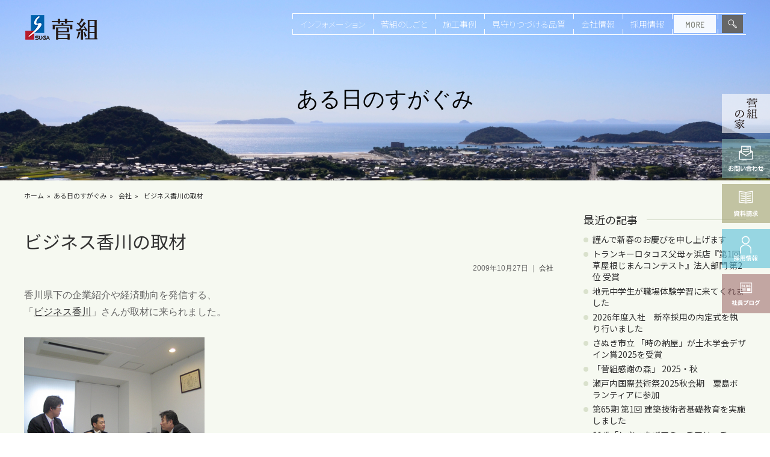

--- FILE ---
content_type: text/html; charset=utf-8
request_url: https://www.suga-ac.co.jp/one-day/category-119/131338710.html.html
body_size: 8425
content:
<!DOCTYPE html>
<html lang="ja">
<head>
<meta charset="utf-8">
<meta http-equiv="X-UA-Compatible" content="IE=edge">


<title>ビジネス香川の取材 | 香川県の建設会社・工務店は 株式会社 菅組｜建築・住宅・リノベーション</title>


<meta property="og:url" content="https://www.suga-ac.co.jp/one-day/category-119/131338710.html.html">
<meta property="og:site_name" content="香川県の建設会社・工務店は 株式会社 菅組｜建築・住宅・リノベーション">










<meta property="og:title" content="ビジネス香川の取材 香川県の建設会社・工務店は 株式会社 菅組｜建築・住宅・リノベーション">
<meta property="og:type" content="article">






<meta property="og:image" content="https://www.suga-ac.co.jp//themes/main/images/img_ogp.jpg">

<meta property="og:description" content="香川県下の企業紹介や経済動向を発信する、 「ビジネス香川」さんが取材に来られました。 なんとFM香川...">
<meta name="description" content="香川県下の企業紹介や経済動向を発信する、 「ビジネス香川」さんが取材に来られました。 なんとFM香川...">
<meta name="keywords" content="ビジネス香川の取材,一級建築事務所,讃岐,仁尾,香川全域,四国中央市,建築,土木,医療福祉施設,教育文化施設,社寺,リノベーション,古民家改修">





<link href="/themes/system/css/acms.css?date=20181219134833" rel="stylesheet">
<link href="/themes/system/css/acms-admin.min.css?date=20181219134906" rel="stylesheet">
<link href="/themes/main/css/base.css?date=20181219140155" rel="stylesheet" >
<link href="/themes/main/css/common.css?date=20250218161240" rel="stylesheet" >
<link href="/themes/main/css/layout.css?date=20181031163529" rel="stylesheet" >
<link href="/themes/main/css/cms.css?date=20210916172420" rel="stylesheet">
<link rel="canonical" href="https://www.suga-ac.co.jp/one-day/category-119/131338710.html.html">
<script src="/js/library/jquery/jquery-2.1.1.min.js"></script> 


<script src="/acms.js?domains=www.suga-ac.co.jp&amp;jsDir=js/&amp;themesDir=/themes/&amp;bid=7&amp;cid=208&amp;eid=3664&amp;bcd=one-day&amp;googleApiKey=AIzaSyATaYelXx9yg60IFmYq1CS1mnclkFkN9CI&amp;jQuery=2.2.3&amp;jQueryMigrate=off&amp;fulltimeSSL=1&amp;v=ab77f1de24a19050fd60bf1fbd41eb0c&amp;umfs=2M&amp;pms=8M&amp;mfu=20&amp;lgImg=:1716&amp;jpegQuality=95&amp;ccd=category-119&amp;ecd=131338710.html.html&amp;scriptRoot=/"  id="acms-js"></script>


<script type="text/javascript" src="/themes/main/js/common.js?date=20190205094144"></script>
<script type="text/javascript" src="/themes/main/js/jquery.flatheights.js?date=20120523183400"></script>
<script type="text/javascript" src="/themes/main/js/instafeed.min.js?date=20180817145329"></script>
<script type="text/javascript">
var feed = new Instafeed({
    clientId: '011fb5727aa246ccb63554a3a207770c',
    get: 'user', 
    userId: '6373647086',
    accessToken:'6373647086.011fb57.77bc720684274d93ab0e364cc4514e03',
    links: true,

    limit: 8, // 取得件数 
    resolution:'thumbnail', // thumbnail (default) - 150x150 | low_resolution - 306x306 | standard_resolution - 612x612
    template: '<li class="insta_photo"><a href="{{link}}"><img src={{image}} alt={{caption}}></a></li>' // 画像URL：{{image}} リンク：{{link}} キャプションテキスト{{caption}} いいね数：{{likes}} コメント数：{{comments}}
});
feed.run();
</script>


<!--[if lte IE 9]><script src="/themes/main/js/html5shiv-printshiv.js?date=20130507105100"></script><![endif]-->
<!--[if IE 8]><meta http-equiv="X-UA-Compatible" content="IE=8"><![endif]-->

<!-- Global site tag (gtag.js) - Google Analytics -->
<script async src="https://www.googletagmanager.com/gtag/js?id=UA-123146158-2"></script>
<script>
  window.dataLayer = window.dataLayer || [];
  function gtag(){dataLayer.push(arguments);}
  gtag('js', new Date());

  gtag('config', 'UA-123146158-2');
</script>


<!-- Google Tag Manager -->
<script>(function(w,d,s,l,i){w[l]=w[l]||[];w[l].push({'gtm.start':
  new Date().getTime(),event:'gtm.js'});var f=d.getElementsByTagName(s)[0],
  j=d.createElement(s),dl=l!='dataLayer'?'&l='+l:'';j.async=true;j.src=
  'https://www.googletagmanager.com/gtm.js?id='+i+dl;f.parentNode.insertBefore(j,f);
  })(window,document,'script','dataLayer','GTM-PW28TQ6');</script>
  <!-- End Google Tag Manager -->
<meta name="format-detection" content="telephone=no">
<meta name="thumbnail" content="https://www.suga-ac.co.jp/themes/main/images/company/index/img_overview.jpg" />
<link rel="alternate" type="application/rss+xml" title="RSS 2.0" href="https://www.suga-ac.co.jp/one-day/rss2.xml">
<script type="application/ld+json">
    {
    "@context" : "http://schema.org",
    "@type" : "WebSite",
    "name" : "株式会社 菅組",
    "url" : "https://www.suga-ac.co.jp/"
    }
</script>

<meta name="generator" content="a-blog cms" />
</head>
<body id="news" class="detail">

<!-- ▼ admin ======================================================= -->
<!-- Google Tag Manager (noscript) -->
<noscript><iframe src="https://www.googletagmanager.com/ns.html?id=GTM-PW28TQ6"
	height="0" width="0" style="display:none;visibility:hidden"></iframe></noscript>
	<!-- End Google Tag Manager (noscript) -->


<!-- ▲ admin ======================================================= -->

<div class="body">
<div class="wrap">
<div class="contents">
  <div class="header">
    <div class="wrap">
      
<!-- ▼ header ====================================================== -->
<div class="h_nav">
    <div class="h_bg">
     <div class="wrapIn">
          <div class="header_top cf">
              <div class="header_top_l">
                  <div class="header_logo"><a href="https://www.suga-ac.co.jp/"><img src="/themes/main/images/logo.png" alt="株式会社 菅組"></a></div>
              </div>
              <div class="header_top_gl">
                  <ul>
                      <li><a href="https://www.suga-ac.co.jp/info/">インフォメーション </a></li>
                      <li><a href="https://www.suga-ac.co.jp/business/">菅組のしごと</a></li>
                      <li><a href="https://www.suga-ac.co.jp/achievement/">施工事例</a></li>
                      <li><a href="https://www.suga-ac.co.jp/quality/">見守りつづける品質</a></li>
                      <li><a href="https://www.suga-ac.co.jp/company/">会社情報</a></li>
                      <li><a href="https://www.suga-ac.co.jp/company/recruit.html">採用情報</a></li>
                      <li class="h_more_btn btn"><img src="/themes/main/images/btn_more.png" alt="MORE"></li>
                      <li class="h_surch_btn btn">
                        <script>
                          (function() {
                            var cx = '008213989569209013375:kqojuqbhuye';
                            var gcse = document.createElement('script');
                            gcse.type = 'text/javascript';
                            gcse.async = true;
                            gcse.src = 'https://cse.google.com/cse.js?cx=' + cx;
                            var s = document.getElementsByTagName('script')[0];
                            s.parentNode.insertBefore(gcse, s);
                          })();
                        </script>
                        <gcse:searchbox-only></gcse:searchbox-only>
                        <img src="/themes/main/images/icon_retrieval.png" alt="検索">
                      </li>
                  </ul>
              </div>
        </div>
      </div>
     </div>
     <script type="application/ld+json">
        {
        "@context": "https://schema.org",
        "@type": "SiteNavigationElement",
        "hasPart": [
        {
        "@type": "WebPage",
        "name": "インフォメーション",
        "url": "https://www.suga-ac.co.jp/info/"
        },
        {
        "@type": "WebPage",
        "name": "菅組のしごと",
        "url": "https://www.suga-ac.co.jp/business/"
        },
        {
        "@type": "WebPage",
        "name": "施工事例",
        "url": "https://www.suga-ac.co.jp/achievement/"
        },
        {
        "@type": "WebPage",
        "name": "見守りつづける品質",
        "url": "https://www.suga-ac.co.jp/quality/"
        },
        {
        "@type": "WebPage",
        "name": "会社情報",
        "url": "https://www.suga-ac.co.jp/company/"
        },
        {
        "@type": "WebPage",
        "name": "採用情報",
        "url": "https://www.suga-ac.co.jp/company/recruit.html"
        }
        ]
        }
        </script>
      <div class="header_top_more">
         <div class="wrapIn">
              <div class="header_top_more_top">
                  <h2><a href="https://www.suga-ac.co.jp/"><img src="/themes/main/images/logo_w.png" alt="株式会社 菅組"></a></h2>
                  <ul>
                      <li class="h_more_btn btn"><img src="/themes/main/images/btn_close.png" alt="CLOSE"></li>
                      <li class="h_surch_btn btn"><img src="/themes/main/images/icon_retrieval.png" alt="検索"></li>
                  </ul>
                  <div class="header_sns">                           
                      <p><a href="https://www.instagram.com/sugagumi1909/" target="_blank" rel="noopener nofollow"><img src="/themes/main/images/icon_inst.png" alt="Instagram"></a></p>
                      <p><a href="https://www.facebook.com/sugagumi" target="_blank" rel="noopener nofollow"><img src="/themes/main/images/icon_facebook.png" alt="Facebook"></a></p>
                      <p><a href="https://www.youtube.com/channel/UCpjwAqpCnM_nAG1kWKxYbiA" target="_blank" rel="noopener nofollow"><img src="/themes/main/images/icon_youtube.png" alt="Youtube"></a></p>
                      <p><a href="https://www.pinterest.jp/sugagumi_no_ie/" target="_blank" rel="noopener nofollow"><img src="/themes/main/images/icon_pin.png" alt="Pinterest"></a></p>
                  </div>
              </div>
              <ul class="header_more_link">
                  <li>
                      <h3><a href="https://www.suga-ac.co.jp/info/">インフォメーション</a></h3>
                      <ul>
                          <li><a href="https://www.suga-ac.co.jp/info/event/">見学会・イベント情報</a></li>
                          <li><a href="https://www.suga-ac.co.jp/info/news/">ニュース</a></li>
                          <li><a href="https://www.suga-ac.co.jp/info/book_info/">書籍掲載情報</a></li>
                          <li><a href="https://www.suga-ac.co.jp/info/movie/">動画</a></li>
                          <li><a href="https://www.suga-ac.co.jp/info/award/">受賞歴</a></li>
                      </ul>
                  </li>
                  <li>
                      <ul class="link_b flex">
                          <li><a href="//www.suga-ac.co.jp/photogallery/index.html" target="_blank">仁尾の風景 <img src="/themes/main/images/icon_openwind_w.png" alt="新しいウィンドウで開きます。"></a></li>
                          <li><a href="https://www.suga-ac.co.jp/business/">菅組のしごと</a></li>
                          <li><a href="https://www.suga-ac.co.jp/quality/">見守りつづける品質</a></li>
                          <li><a href="https://www.suga-ac.co.jp/guardian_forest/">鎮守の森Project</a></li>
                          <li><a href="https://www.suga-ac.co.jp/company/recruit.html">採用情報</a></li>
                      </ul>
                  </li>
                  <li>
                      <h3><a href="https://www.suga-ac.co.jp/achievement/">施工事例</a></h3>
                      <ul class="w50">
                          <li><a href="https://www.suga-ac.co.jp/achievement/medical/">医療福祉施設</a></li>
                          <li><a href="https://www.suga-ac.co.jp/achievement/culture/">教育文化施設</a></li>
                          <li><a href="https://www.suga-ac.co.jp/achievement/office/">オフィス・工場</a></li>
                          <li><a href="https://www.suga-ac.co.jp/achievement/commercial/">商業施設</a></li>
                          <li><a href="https://www.suga-ac.co.jp/achievement/shrine/">社寺</a></li>
                          <li><a href="https://www.suga-ac.co.jp/achievement/house/">住宅</a></li>
                      </ul>
                      <ul class="w50">
                          <li><a href="https://www.suga-ac.co.jp/achievement/renovation/">リノベーション</a></li>
                          <li><a href="https://www.suga-ac.co.jp/achievement/old_traditional_house/">古民家改修</a></li>
                          <li><a href="https://www.suga-ac.co.jp/achievement/civil/">土木</a></li>
                          <li><a href="https://www.suga-ac.co.jp/achievement/other/">etc.</a></li>
                          <li><a href="https://www.suga-ac.co.jp/achievement/field/om-solar/checked/">OMソーラー</a></li>
                      </ul>
                  </li>
                  <li>
                      <h3><a href="https://www.suga-ac.co.jp/company/">会社情報</a></h3>
                      <ul>
                          <li><a href="https://www.suga-ac.co.jp/company/principle.html">企業理念</a></li>
                          <li><a href="https://www.suga-ac.co.jp/company/qualified-architect.html">菅組一級建築士事務所公開情報</a></li>
                          <li><a href="https://www.suga-ac.co.jp/company/office.html">事業所紹介</a></li>
                          <li><a href="https://www.suga-ac.co.jp/company/iso.html">ISO90001取得</a></li>
                          <li class="bold"><a href="https://www.suga-ac.co.jp/company/sdgs/">SDGsレポート</a></li>
                      </ul>
                  </li>
                  <li>
                      <ul class="link_b">
                          <li><a href="https://www.suga-ac.co.jp/one-day/" target="_blank">ある日のすがぐみ</a></li>
                          <li><a href="https://www.suga-ac.co.jp/other/design.html">デザインの現場</a></li>
                          <li><a href="https://www.suga-ac.co.jp/story/">木とともにストーリー</a></li>
                          <li><a href="https://www.suga-ac.co.jp/story/craftsman.html">菅組の工匠たち</a></li>
                          <li><a href="https://www.suga-ac.co.jp/csr/community/anono/" target="_blank">あののぉ <img src="/themes/main/images/icon_openwind_w.png" alt="新しいウィンドウで開きます。"></a></li>
                          <li><a href="https://www.suga-ac.co.jp/csr/community/landscape/" target="_blank">さぬきの風景をたずねて <img src="/themes/main/images/icon_openwind_w.png" alt="新しいウィンドウで開きます。"></a></li>
                      </ul>
                  </li>
              </ul>
              <ul class="link">
                  <li class="link01"><a href="https://www.suga-ac.co.jp/request/">資料請求</a></li>
                  <li class="link02"><a href="https://www.suga-ac.co.jp/contact/">お問い合わせ</a></li>
                  <li class="link03"><a href="https://www.suga-ac.co.jp/csr/" target="_blank">自然と寄り添う<img src="/themes/main/images/icon_openwind_w.png" alt=""></a></li>
              </ul>
              <div class="more_f">
                  <table class="noborder">
                    <tr>
                      <th rowspan="2">株式会社菅組</th>
                      <td><b>本社：</b>〒769-1406 香川県三豊市仁尾町仁尾辛15-1</td>
                      <td>TEL. 0875-82-2441　FAX. 0875-82-2939</td>
                    </tr>
                    <tr>
                      <td><b>高松：</b>〒761-8031 香川県高松市郷東町23-7</td>
                      <td>TEL. 087-882-6387　FAX. 087-881-1274</td>
                    </tr>
                  </table>
                  <ul>
                      <li><a href="https://www.suga-ac.co.jp/link/">リンク集</a></li>
                      <li><a href="https://www.suga-ac.co.jp/sitemap/">サイトマップ</a></li>
                      <li><a href="https://www.suga-ac.co.jp/privacy/">個人情報保護方針</a></li>
                  </ul>
              </div>
         </div>
      </div>
  </div>




<!-- ▲ header ====================================================== -->
      
      <!-- Page Title -->
      <div class="pageTtl">
          <h1 class="navpos">ある日のすがぐみ</h1>
      </div>
      <!-- pnkz List -->
      
      <div class="pnkz">
          <ul class="cf">
              <li><a href="https://www.suga-ac.co.jp/">ホーム</a></li><li><a href="https://www.suga-ac.co.jp/one-day/">ある日のすがぐみ</a></li>
              <li><a href="https://www.suga-ac.co.jp/one-day/category-119/">会社</a></li>
              <li><a href="https://www.suga-ac.co.jp/one-day/category-119/131338710.html.html">ビジネス香川の取材</a></li>
          </ul>
      </div>
      
		</div>
	</div>
<!-- ▼ container =================================================== -->
<div class="container">

<!-- ▼ content =========================================== -->
<div class="content">
<div id="jsChangeContents">
  
  <div class="main child">
    



<!-- ▼ entry ======================================================= -->


<div class="acms-form-group">

<!-- /acms-form-group --></div>

<article class="acms-entry">

<div class="acms-inner">



<header>

<h2><a href="https://www.suga-ac.co.jp/one-day/category-119/131338710.html.html">ビジネス香川の取材</a></h2>

<p class="entry-date">

<time pubdate="pubdate" datetime="2009-10-27">2009年10月27日</time>


 ｜

<span class="entry-category"><a href="https://www.suga-ac.co.jp/one-day/category-119/">会社</a></span>






</p>

</header>


<section class="acms-grid">
<div>








<div class="entry-container"><p>香川県下の企業紹介や経済動向を発信する、<br />
「<a href="http://www.bk-web.jp/" target="_blank">ビジネス香川</a>」さんが取材に来られました。<br />
<br />
<a href="https://www.suga-ac.co.jp/anono_archive/image/091027_1.jpg" target="_blank"><img src="https://www.suga-ac.co.jp/anono_archive/image/091027_1-thumbnail2.jpg" width="300" height="226" border="0" align="" alt="091027_1.jpg" /></a><br />
<br />
なんと<a href="http://www.fmkagawa.co.jp/pc/" target="_blank">FM香川</a>さんとの合同取材！<br />
誌面だけでなくラジオからも発信されます。<br />
<br />
<a href="https://www.suga-ac.co.jp/anono_archive/image/091027_2.jpg" target="_blank"><img src="https://www.suga-ac.co.jp/anono_archive/image/091027_2-thumbnail2.jpg" width="300" height="227" border="0" align="" alt="091027_2.jpg" /></a><br />
本社にて。<br />
<br />
<a href="https://www.suga-ac.co.jp/anono_archive/image/091027_3.jpg" target="_blank"><img src="https://www.suga-ac.co.jp/anono_archive/image/091027_3-thumbnail2.jpg" width="300" height="225" border="0" align="" alt="091027_3.jpg" /></a><br />
古木里庫にて。<br />
<br />
<br />
■「ビジネス香川」 <br />
　発刊日　11月19(木) <br />
　折込紙　県下「朝日新聞」「日経新聞」朝刊折込 <br />
　その他　香川県発着のJAL機内、JRバス車内など <br />
<br />
■FM香川 78.6MHz <br />
　放 送 日　11月21日(土)・28日(土)計2回 <br />
　放送時間　16：55～17：00 <br />
<br />
<br />
<br />
</p></div>













































<hr class="clearHidden" />


</div>









</section>


<div class="social-icon">
<ul>
<li><a title="Facebook" class="facebook" href="https://www.facebook.com/share.php?u=https://www.suga-ac.co.jp/one-day/category-119/131338710.html.html" onclick="window.open(this.href, 'FBwindow', 'width=650, height=450, menubar=no, toolbar=no, scrollbars=yes'); return false;">facebook</a></li>
<li><a title="twitter" class="twitter" href="https://twitter.com/share?url=https://www.suga-ac.co.jp/one-day/category-119/131338710.html.html">twitter</a></li>
<li> <a title="LINE" class="line" href="https://line.me/R/msg/text/?https://www.suga-ac.co.jp/one-day/category-119/131338710.html.html">line</a></li>
</ul>
</div>


</div>
</article>


<!-- ▲ entry ======================================================= -->

<!-- ▼ pagenavi ==================================================== -->

<!-- ▼ entry-navigation ============= -->
<div class="entry-navigation">
<ul>
<li class="entry-new">&nbsp;<a href="https://www.suga-ac.co.jp/one-day/category-119/135161085.html.html">&laquo;&nbsp;新しい記事</a></li>
<li class="entry-list"><a href="https://www.suga-ac.co.jp/one-day/">一覧に戻る</a></li>
<li class="entry-old"><a href="https://www.suga-ac.co.jp/one-day/category-119/recreation/120834976.html.html">過去の記事&nbsp;&raquo;</a>&nbsp;</li>
</ul>
<!--<p class="home"><a href="https://www.suga-ac.co.jp/one-day/">一覧に戻る</a></p>-->
<!-- /entry-navigation --></div>
<!-- ▲ entry-navigation ============= -->





<!-- ▲ pagenavi ==================================================== -->



  </div>
  
<!-- /jsChangeContents --></div>
<!-- /content --></div>
<!-- ▲ content =========================================== -->

<!-- ▼ sidebar ==================================== -->
<nav class="sidebar">
			<ul class="right_bannar">
				<li><a href="https://sugaguminoie.jp/"><img src="/themes/main/images/h_side01.png" alt="菅組の家"></a></li>
				<li class="link01"><a href="https://www.suga-ac.co.jp/contact/"><img src="/themes/main/images/h_side03.png" alt="お問い合わせ"></a></li>
				<li class="link02"><a href="https://www.suga-ac.co.jp/request/"><img src="/themes/main/images/h_side04.png" alt="資料請求"></a></li>
				<li class="recruit"><a href="https://www.suga-ac.co.jp/recruit/"><img src="/themes/main/images/h_side06add.png" alt="採用情報"></a></li>
				<li class="link03"><a href="https://sugakun.exblog.jp/" target="_blank"><img src="/themes/main/images/h_side05.png" alt="社長ブログ"></a></li>
			</ul>

<nav class="local-navigation">
<h2>最近の記事</h2>
<ul class="list">

<li><a href="https://www.suga-ac.co.jp/one-day/category-119/Internalevents/entry-5341.html">謹んで新春のお慶びを申し上げます</a></li>

<li><a href="https://www.suga-ac.co.jp/one-day/award/entry-5337.html">トランキーロタコス父母ヶ浜店『第1回 草屋根じまんコンテスト』法人部門 第2位 受賞</a></li>

<li><a href="https://www.suga-ac.co.jp/one-day/category-113/entry-5330.html">地元中学生が職場体験学習に来てくれました</a></li>

<li><a href="https://www.suga-ac.co.jp/one-day/category-119/Internalevents/entry-5333.html">2026年度入社　新卒採用の内定式を執り行いました</a></li>

<li><a href="https://www.suga-ac.co.jp/one-day/award/entry-5328.html">さぬき市立 「時の納屋」が土木学会デザイン賞2025を受賞</a></li>

<li><a href="https://www.suga-ac.co.jp/one-day/category-119/kansyanomori/entry-5329.html">「菅組感謝の森」 2025・秋</a></li>

<li><a href="https://www.suga-ac.co.jp/one-day/category-119/entry-5325.html">瀬戸内国際芸術祭2025秋会期　粟島ボランティアに参加</a></li>

<li><a href="https://www.suga-ac.co.jp/one-day/category-119/trainingseminar/entry-5318.html">第65期 第1回 建築技術者基礎教育を実施しました</a></li>

<li><a href="https://www.suga-ac.co.jp/one-day/category-122/k-event/entry-5317.html">11/5「しおつなぎアミーチアリーチ2025秋」＠古木里庫</a></li>

<li><a href="https://www.suga-ac.co.jp/one-day/category-113/entry-5308.html">瀬戸内暮らしの大学「地域史探究クラス」第4回＠菅組見学＆仁尾のまち歩き</a></li>

</ul>
</nav>



<nav class="local-navigation">
<h2>バックナンバー</h2>
<ul class="list">

<li><a href="https://www.suga-ac.co.jp/one-day/2026/">2026年</a></li>

<li><a href="https://www.suga-ac.co.jp/one-day/2025/">2025年</a></li>

<li><a href="https://www.suga-ac.co.jp/one-day/2024/">2024年</a></li>

<li><a href="https://www.suga-ac.co.jp/one-day/2023/">2023年</a></li>

<li><a href="https://www.suga-ac.co.jp/one-day/2022/">2022年</a></li>

<li><a href="https://www.suga-ac.co.jp/one-day/2021/">2021年</a></li>

<li><a href="https://www.suga-ac.co.jp/one-day/2020/">2020年</a></li>

<li><a href="https://www.suga-ac.co.jp/one-day/2019/">2019年</a></li>

<li><a href="https://www.suga-ac.co.jp/one-day/2018/">2018年</a></li>

<li><a href="https://www.suga-ac.co.jp/one-day/2017/">2017年</a></li>

</ul>
</nav>



<nav class="local-navigation">
<h2>カテゴリー</h2>
<ul class="list">


<li><a href="https://www.suga-ac.co.jp/one-day/category-120/">イベント（242）</a>
<ul class="list">


<li><a href="https://www.suga-ac.co.jp/one-day/category-120/kengakukai/">住宅見学会・相談会（56）</a>

</li>

<li><a href="https://www.suga-ac.co.jp/one-day/category-120/loggingtour/">大黒柱伐採ツアー（17）</a>

</li>

<li><a href="https://www.suga-ac.co.jp/one-day/category-120/category-127/">講演会（1）</a>

</li>

<li><a href="https://www.suga-ac.co.jp/one-day/category-120/candlenight/">キャンドルナイト（44）</a>

</li>


</ul>
</li>

<li><a href="https://www.suga-ac.co.jp/one-day/project/">建築プロジェクト（4）</a>

</li>

<li><a href="https://www.suga-ac.co.jp/one-day/category-125/">現場（27）</a>

</li>

<li><a href="https://www.suga-ac.co.jp/one-day/category-123/">大工（58）</a>

</li>

<li><a href="https://www.suga-ac.co.jp/one-day/category-119/">会社（196）</a>
<ul class="list">


<li><a href="https://www.suga-ac.co.jp/one-day/category-119/Internalevents/">社内行事（20）</a>

</li>

<li><a href="https://www.suga-ac.co.jp/one-day/category-119/trainingseminar/">研修・セミナー（17）</a>

</li>

<li><a href="https://www.suga-ac.co.jp/one-day/category-119/recreation/">レクレーション（16）</a>

</li>

<li><a href="https://www.suga-ac.co.jp/one-day/category-119/kansyanomori/">社会貢献の森「菅組感謝の森」（13）</a>

</li>

<li><a href="https://www.suga-ac.co.jp/one-day/category-119/%E8%AE%83%E5%B2%90%E7%B7%91%E6%83%B3/">讃岐緑想（2）</a>

</li>


</ul>
</li>

<li><a href="https://www.suga-ac.co.jp/one-day/category-122/">古木里庫（81）</a>
<ul class="list">


<li><a href="https://www.suga-ac.co.jp/one-day/category-122/k-event/">イベント（53）</a>

</li>


</ul>
</li>

<li><a href="https://www.suga-ac.co.jp/one-day/anono/">あののぉ（30）</a>

</li>

<li><a href="https://www.suga-ac.co.jp/one-day/category-124/">メディア掲載（117）</a>

</li>

<li><a href="https://www.suga-ac.co.jp/one-day/category-113/">日常（177）</a>

</li>

<li><a href="https://www.suga-ac.co.jp/one-day/category-121/">鎮守の森プロジェクト（28）</a>

</li>

<li><a href="https://www.suga-ac.co.jp/one-day/category-115/">景色（25）</a>

</li>

<li><a href="https://www.suga-ac.co.jp/one-day/category-117/">仁尾町（95）</a>

</li>

<li><a href="https://www.suga-ac.co.jp/one-day/category-118/">多度津町（12）</a>

</li>

<li><a href="https://www.suga-ac.co.jp/one-day/category-126/">人物（4）</a>

</li>

<li><a href="https://www.suga-ac.co.jp/one-day/category-116/">アイテム（12）</a>

</li>

<li><a href="https://www.suga-ac.co.jp/one-day/category-114/">Profile（2）</a>

</li>

<li><a href="https://www.suga-ac.co.jp/one-day/award/">受賞・認定（3）</a>

</li>


</ul>
</nav>







<!-- /sidebar --></nav>
<!-- ▲ sidebar ==================================== -->

<!-- /container --></div>
<!-- ▲ container =================================================== -->

<!-- ▼ footer ====================================================== -->
<div class="footer">
		<div class="wrap">
			<div class="footer_l">
				<ul class="footer_link">
					<li>
						<h3><a href="https://www.suga-ac.co.jp/info/">インフォメーション</a></h3>
						<ul>
							<li><a href="https://www.suga-ac.co.jp/info/event/">見学会・イベント情報</a></li>
							<li><a href="https://www.suga-ac.co.jp/info/news/">ニュース</a></li>
							<li><a href="https://www.suga-ac.co.jp/info/book_info/">書籍掲載情報</a></li>
							<li><a href="https://www.suga-ac.co.jp/info/movie/">動画</a></li>
							<li><a href="https://www.suga-ac.co.jp/info/award/">受賞歴</a></li>
						</ul>
						<h3 class="mt20"><a href="https://www.suga-ac.co.jp/one-day/">ある日のすがぐみ</a></h3>
					</li>
					<li>
						<h3><a href="https://www.suga-ac.co.jp/achievement/">施工事例</a></h3>
						<ul class="w50">
							<li><a href="https://www.suga-ac.co.jp/achievement/medical/">医療福祉施設</a></li>
							<li><a href="https://www.suga-ac.co.jp/achievement/culture/">教育文化施設</a></li>
							<li><a href="https://www.suga-ac.co.jp/achievement/office/">オフィス・工場</a></li>
							<li><a href="https://www.suga-ac.co.jp/achievement/commercial/">商業施設</a></li>
							<li><a href="https://www.suga-ac.co.jp/achievement/shrine/">社寺</a></li>
							<li><a href="https://www.suga-ac.co.jp/achievement/house/">住宅</a></li>
						</ul>
						<ul class="w50">
							<li><a href="https://www.suga-ac.co.jp/achievement/renovation/">リノベーション</a></li>
							<li><a href="https://www.suga-ac.co.jp/achievement/shrine/">古民家改修</a></li>
							<li><a href="https://www.suga-ac.co.jp/achievement/civil/">土木</a></li>
							<li><a href="https://www.suga-ac.co.jp/achievement/other/">etc.</a></li>
							<li><a href="https://www.suga-ac.co.jp/achievement/field/om-solar/checked/">OMソーラー</a></li>
						</ul>
					</li>
					<li>
						<ul class="link_b">
							
							<li><a href="https://www.suga-ac.co.jp/other/design.html">デザインの現場</a></li>
							<li><a href="https://www.suga-ac.co.jp/story/">木とともにストーリー</a></li>
							<li><a href="https://www.suga-ac.co.jp/story/craftsman.html">菅組の工匠たち</a></li>
						</ul>
						<ul>
							<li><h3><a href="https://www.suga-ac.co.jp/csr/" target="_blank">自然と寄り添う <img src="/themes/main/images/icon_openwind_b.png" alt="新しいウィンドウで開きます。"></a></h3>
								<ul>
									<li><a href="https://www.suga-ac.co.jp/csr/community/anono/" target="_blank">あののぉ <img src="/themes/main/images/icon_openwind_b.png" alt="新しいウィンドウで開きます。"></a></li>
									<li><a href="https://www.suga-ac.co.jp/csr/community/landscape/" target="_blank">さぬきの風景をたずねて <img src="/themes/main/images/icon_openwind_b.png" alt="新しいウィンドウで開きます。"></a></li>
								</ul>
							</li>
						</ul>
					</li>
				</ul>
				<ul class="footer_link">
					<li>
						<ul class="link_b flex">
							<li><a href="//www.suga-ac.co.jp/photogallery/index.html" target="_blank">仁尾の風景 <img src="/themes/main/images/icon_openwind_b.png" alt="新しいウィンドウで開きます。"></a></li>
							<li><a href="https://www.suga-ac.co.jp/business/">菅組のしごと</a></li>
							<li><a href="https://www.suga-ac.co.jp/quality/">見守りつづける品質</a></li>
							<li><a href="https://www.suga-ac.co.jp/guardian_forest/">鎮守の森Project</a></li>
							<li><a href="https://www.suga-ac.co.jp/company/recruit.html">採用情報</a></li>
						</ul>
					</li>
					<li>
						<h3><a href="https://www.suga-ac.co.jp/company/">会社情報</a></h3>
						<ul>
							<li><a href="https://www.suga-ac.co.jp/company/principle.html">企業理念</a></li>
							<li><a href="https://www.suga-ac.co.jp/company/qualified-architect.html">菅組一級建築士事務所公開情報</a></li>
							<li><a href="https://www.suga-ac.co.jp/company/office.html">事業所紹介</a></li>
							<li><a href="https://www.suga-ac.co.jp/company/iso.html">ISO90001取得</a></li>
							<li class="bold"><a href="https://www.suga-ac.co.jp/company/sdgs/">SDGsレポート</a></li>
						</ul>
					</li>
					<li>
						<ul class="link_b min flex">
							<li><a href="https://www.suga-ac.co.jp/link/">リンク集</a></li>
							<li><a href="https://www.suga-ac.co.jp/sitemap/">サイトマップ</a></li>
							<li><a href="https://www.suga-ac.co.jp/privacy/">個人情報保護方針</a></li>
							<li><a href="https://www.suga-ac.co.jp/contact/">お問い合わせ</a></li>
							<li><a href="https://www.suga-ac.co.jp/request/">資料請求</a></li>
						</ul>
					</li>
				</ul>
				<table class="noborder">
				  <tr>
				    <th rowspan="2">株式会社 菅組</th>
				    <td><b>本社：</b>〒769-1406 香川県三豊市仁尾町仁尾辛15-1</td>
				    <td>TEL. 0875-82-2441　FAX. 0875-82-2939</td>
				  </tr>
				  <tr>
				    <td><b>高松：</b>〒761-8031 香川県高松市郷東町23-7</td>
				    <td>TEL. 087-882-6387　FAX. 087-881-1274</td>
				  </tr>
				</table>
				<div class="footer_sns">                           
                    <p><a href="https://www.instagram.com/sugagumi1909/" target="_blank" rel="noopener nofollow"><img src="/themes/main/images/icon_inst.png" alt="Instagram"></a></p>
                    <p><a href="https://www.facebook.com/sugagumi" target="_blank" rel="noopener nofollow"><img src="/themes/main/images/icon_facebook.png" alt="Facebook"></a></p>
                    <p><a href="https://www.youtube.com/channel/UCpjwAqpCnM_nAG1kWKxYbiA" target="_blank" rel="noopener nofollow"><img src="/themes/main/images/icon_youtube.png" alt="Youtube"></a></p>
                    <p><a href="https://www.pinterest.jp/sugagumi_no_ie/" target="_blank" rel="noopener nofollow"><img src="/themes/main/images/icon_pin.png" alt="Pinterest"></a></p>
                </div>
				<script type="application/ld+json">
					{
					"@context": "http://schema.org",
					"@type": "Corporation",
					"name": "株式会社菅組",
					"address": {
					"@type": "PostalAddress",
					"postalCode": "7691406",
					"addressRegion": "香川県",
					"addressLocality": "三豊市",
					"streetAddress": "仁尾町仁尾辛15-1"
					},
					"telephone": "+875822441",
					"URL": "https://www.suga-ac.co.jp/"
					}
				</script>
				<p class="copy">&copy; Copyright <span type="date" id="today"></span> <a href="/one-day/">香川の建設会社・工務店は菅組</a> All right reserved.</p>
			</div>
			<ul class="footer_r">
				<li>
				  <div id="fb-root"></div>
          <script>(function(d, s, id) {
            var js, fjs = d.getElementsByTagName(s)[0];
            if (d.getElementById(id)) return;
            js = d.createElement(s); js.id = id;
            js.src = 'https://connect.facebook.net/ja_JP/sdk.js#xfbml=1&version=v3.1';
            fjs.parentNode.insertBefore(js, fjs);
          }(document, 'script', 'facebook-jssdk'));</script>
					<div class="fb-page" data-href="https://www.facebook.com/sugagumi/" data-tabs="timeline" data-width="341" data-height="284" data-small-header="false" data-adapt-container-width="true" data-hide-cover="false" data-show-facepile="false"><blockquote cite="https://www.facebook.com/sugagumi/" class="fb-xfbml-parse-ignore"><a href="https://www.facebook.com/sugagumi/">株式会社　菅組</a></blockquote></div>
				</li>
				<li>
						<div class="insta_head cf">
								<div class="insta_ttl"><img src="/themes/main/images/logo_insta.png" alt="@sugagumi1909"></div>
								<a href="https://www.instagram.com/sugagumi1909?ref=badge" target="_blank"><img src="/themes/main/images/btn_follow.png" alt="フォローする"></a><br>

						</div>
						<!-- InstaWidget -->
						<ul id="instafeed" class="cf"></ul>
				</li>
			</ul>
		</div>
	</div>
<script type="text/javascript">
    //今日の日時を表示
        window.onload = function () {
			            var date = new Date()
            var year = date.getFullYear()
            document.getElementById("today").innerHTML = year;
        }
</script>

<!-- ▲ footer ====================================================== -->

<!--/contents--> </div>
<!-- /wrap --></div>
<!-- /body --></div>

</body>
</html>

--- FILE ---
content_type: text/css
request_url: https://www.suga-ac.co.jp/themes/system/css/acms-admin.min.css?date=20181219134906
body_size: 31802
content:
@charset "utf-8";
/*
 * acms-admin.css Ver.1.3.0 (http://www.a-blogcms.jp)
 * Copyright a-blog cms | MIT License
 *
 * 使用するテーマに関係なく必要なa-blog cmsのシステムに関わるスタイルの設定です。
 * このCSSファイルを適用しない場合、表示に問題が発生しますのでご注意ください。
 */
.acms-admin-container{max-width:980px;margin-right:auto;margin-left:auto;padding-right:10px;padding-left:10px;box-sizing:border-box}.acms-admin-grid,.acms-admin-grid-r{margin-left:-10px;margin-right:-10px}.acms-admin-grid-r:after,.acms-admin-grid-r:before,.acms-admin-grid:after,.acms-admin-grid:before{content:" ";display:table}.acms-admin-grid-r:after,.acms-admin-grid:after{clear:both}.acms-admin-grid-negative{margin-left:0;margin-right:0}[class*=acms-admin-col]{min-height:1px;padding-left:10px;padding-right:10px}@media (min-width:768px){.acms-admin-grid,.acms-admin-grid-r{margin-left:-10px;margin-right:-10px}[class*=acms-admin-col]{padding-left:10px;padding-right:10px}}[class*=acms-admin-col],[class*=acms-admin-col]:after,[class*=acms-admin-col]:before{box-sizing:border-box}.acms-admin-col-1{float:left;width:8.33333%}.acms-admin-col-2{float:left;width:16.66667%}.acms-admin-col-3{float:left;width:25%}.acms-admin-col-4{float:left;width:33.33333%}.acms-admin-col-5{float:left;width:41.66667%}.acms-admin-col-6{float:left;width:50%}.acms-admin-col-7{float:left;width:58.33333%}.acms-admin-col-8{float:left;width:66.66667%}.acms-admin-col-9{float:left;width:75%}.acms-admin-col-10{float:left;width:83.33333%}.acms-admin-col-11{float:left;width:91.66667%}.acms-admin-col-12{float:none;width:100%}[class*=acms-admin-pull],[class*=acms-admin-push]{position:relative}.acms-admin-push-1{left:8.33333%}.acms-admin-push-2{left:16.66667%}.acms-admin-push-3{left:25%}.acms-admin-push-4{left:33.33333%}.acms-admin-push-5{left:41.66667%}.acms-admin-push-6{left:50%}.acms-admin-push-7{left:58.33333%}.acms-admin-push-8{left:66.66667%}.acms-admin-push-9{left:75%}.acms-admin-push-10{left:83.33333%}.acms-admin-push-11{left:91.66667%}.acms-admin-pull-1{right:8.33333%}.acms-admin-pull-2{right:16.66667%}.acms-admin-pull-3{right:25%}.acms-admin-pull-4{right:33.33333%}.acms-admin-pull-5{right:41.66667%}.acms-admin-pull-6{right:50%}.acms-admin-pull-7{right:58.33333%}.acms-admin-pull-8{right:66.66667%}.acms-admin-pull-9{right:75%}.acms-admin-pull-10{right:83.33333%}.acms-admin-pull-11{right:91.66667%}@media (min-width:480px){.acms-admin-col-sm-1{float:left;width:8.33333%}.acms-admin-col-sm-2{float:left;width:16.66667%}.acms-admin-col-sm-3{float:left;width:25%}.acms-admin-col-sm-4{float:left;width:33.33333%}.acms-admin-col-sm-5{float:left;width:41.66667%}.acms-admin-col-sm-6{float:left;width:50%}.acms-admin-col-sm-7{float:left;width:58.33333%}.acms-admin-col-sm-8{float:left;width:66.66667%}.acms-admin-col-sm-9{float:left;width:75%}.acms-admin-col-sm-10{float:left;width:83.33333%}.acms-admin-col-sm-11{float:left;width:91.66667%}.acms-admin-col-sm-12{float:none;width:100%}[class*=acms-admin-push-sm]{position:relative;right:auto}.acms-admin-push-sm-auto{left:auto}.acms-admin-push-sm-1{left:8.33333%}.acms-admin-push-sm-2{left:16.66667%}.acms-admin-push-sm-3{left:25%}.acms-admin-push-sm-4{left:33.33333%}.acms-admin-push-sm-5{left:41.66667%}.acms-admin-push-sm-6{left:50%}.acms-admin-push-sm-7{left:58.33333%}.acms-admin-push-sm-8{left:66.66667%}.acms-admin-push-sm-9{left:75%}.acms-admin-push-sm-10{left:83.33333%}.acms-admin-push-sm-11{left:91.66667%}[class*=acms-admin-pull-sm]{position:relative;left:auto}.acms-admin-pull-sm-auto{right:auto}.acms-admin-pull-sm-1{right:8.33333%}.acms-admin-pull-sm-2{right:16.66667%}.acms-admin-pull-sm-3{right:25%}.acms-admin-pull-sm-4{right:33.33333%}.acms-admin-pull-sm-5{right:41.66667%}.acms-admin-pull-sm-6{right:50%}.acms-admin-pull-sm-7{right:58.33333%}.acms-admin-pull-sm-8{right:66.66667%}.acms-admin-pull-sm-9{right:75%}.acms-admin-pull-sm-10{right:83.33333%}.acms-admin-pull-sm-11{right:91.66667%}}@media (min-width:768px){.acms-admin-col-md-1{float:left;width:8.33333%}.acms-admin-col-md-2{float:left;width:16.66667%}.acms-admin-col-md-3{float:left;width:25%}.acms-admin-col-md-4{float:left;width:33.33333%}.acms-admin-col-md-5{float:left;width:41.66667%}.acms-admin-col-md-6{float:left;width:50%}.acms-admin-col-md-7{float:left;width:58.33333%}.acms-admin-col-md-8{float:left;width:66.66667%}.acms-admin-col-md-9{float:left;width:75%}.acms-admin-col-md-10{float:left;width:83.33333%}.acms-admin-col-md-11{float:left;width:91.66667%}.acms-admin-col-md-12{float:none;width:100%}[class*=acms-admin-push-md]{position:relative;right:auto}.acms-admin-push-md-auto{left:auto}.acms-admin-push-md-1{left:8.33333%}.acms-admin-push-md-2{left:16.66667%}.acms-admin-push-md-3{left:25%}.acms-admin-push-md-4{left:33.33333%}.acms-admin-push-md-5{left:41.66667%}.acms-admin-push-md-6{left:50%}.acms-admin-push-md-7{left:58.33333%}.acms-admin-push-md-8{left:66.66667%}.acms-admin-push-md-9{left:75%}.acms-admin-push-md-10{left:83.33333%}.acms-admin-push-md-11{left:91.66667%}[class*=acms-admin-pull-md]{position:relative;left:auto}.acms-admin-pull-md-auto{right:auto}.acms-admin-pull-md-1{right:8.33333%}.acms-admin-pull-md-2{right:16.66667%}.acms-admin-pull-md-3{right:25%}.acms-admin-pull-md-4{right:33.33333%}.acms-admin-pull-md-5{right:41.66667%}.acms-admin-pull-md-6{right:50%}.acms-admin-pull-md-7{right:58.33333%}.acms-admin-pull-md-8{right:66.66667%}.acms-admin-pull-md-9{right:75%}.acms-admin-pull-md-10{right:83.33333%}.acms-admin-pull-md-11{right:91.66667%}}@media (min-width:1024px){.acms-admin-col-lg-1{float:left;width:8.33333%}.acms-admin-col-lg-2{float:left;width:16.66667%}.acms-admin-col-lg-3{float:left;width:25%}.acms-admin-col-lg-4{float:left;width:33.33333%}.acms-admin-col-lg-5{float:left;width:41.66667%}.acms-admin-col-lg-6{float:left;width:50%}.acms-admin-col-lg-7{float:left;width:58.33333%}.acms-admin-col-lg-8{float:left;width:66.66667%}.acms-admin-col-lg-9{float:left;width:75%}.acms-admin-col-lg-10{float:left;width:83.33333%}.acms-admin-col-lg-11{float:left;width:91.66667%}.acms-admin-col-lg-12{float:none;width:100%}[class*=acms-admin-push-lg]{position:relative;right:auto}.acms-admin-push-lg-auto{left:auto}.acms-admin-push-lg-1{left:8.33333%}.acms-admin-push-lg-2{left:16.66667%}.acms-admin-push-lg-3{left:25%}.acms-admin-push-lg-4{left:33.33333%}.acms-admin-push-lg-5{left:41.66667%}.acms-admin-push-lg-6{left:50%}.acms-admin-push-lg-7{left:58.33333%}.acms-admin-push-lg-8{left:66.66667%}.acms-admin-push-lg-9{left:75%}.acms-admin-push-lg-10{left:83.33333%}.acms-admin-push-lg-11{left:91.66667%}[class*=acms-admin-pull-lg]{position:relative;left:auto}.acms-admin-pull-lg-auto{right:auto}.acms-admin-pull-lg-1{right:8.33333%}.acms-admin-pull-lg-2{right:16.66667%}.acms-admin-pull-lg-3{right:25%}.acms-admin-pull-lg-4{right:33.33333%}.acms-admin-pull-lg-5{right:41.66667%}.acms-admin-pull-lg-6{right:50%}.acms-admin-pull-lg-7{right:58.33333%}.acms-admin-pull-lg-8{right:66.66667%}.acms-admin-pull-lg-9{right:75%}.acms-admin-pull-lg-10{right:83.33333%}.acms-admin-pull-lg-11{right:91.66667%}}@media (min-width:1440px){.acms-admin-col-xl-1{float:left;width:8.33333%}.acms-admin-col-xl-2{float:left;width:16.66667%}.acms-admin-col-xl-3{float:left;width:25%}.acms-admin-col-xl-4{float:left;width:33.33333%}.acms-admin-col-xl-5{float:left;width:41.66667%}.acms-admin-col-xl-6{float:left;width:50%}.acms-admin-col-xl-7{float:left;width:58.33333%}.acms-admin-col-xl-8{float:left;width:66.66667%}.acms-admin-col-xl-9{float:left;width:75%}.acms-admin-col-xl-10{float:left;width:83.33333%}.acms-admin-col-xl-11{float:left;width:91.66667%}.acms-admin-col-xl-12{float:none;width:100%}[class*=acms-admin-push-xl]{position:relative;right:auto}.acms-admin-push-xl-auto{left:auto}.acms-admin-push-xl-1{left:8.33333%}.acms-admin-push-xl-2{left:16.66667%}.acms-admin-push-xl-3{left:25%}.acms-admin-push-xl-4{left:33.33333%}.acms-admin-push-xl-5{left:41.66667%}.acms-admin-push-xl-6{left:50%}.acms-admin-push-xl-7{left:58.33333%}.acms-admin-push-xl-8{left:66.66667%}.acms-admin-push-xl-9{left:75%}.acms-admin-push-xl-10{left:83.33333%}.acms-admin-push-xl-11{left:91.66667%}[class*=acms-admin-pull-xl]{position:relative;left:auto}.acms-admin-pull-xl-auto{right:auto}.acms-admin-pull-xl-1{right:8.33333%}.acms-admin-pull-xl-2{right:16.66667%}.acms-admin-pull-xl-3{right:25%}.acms-admin-pull-xl-4{right:33.33333%}.acms-admin-pull-xl-5{right:41.66667%}.acms-admin-pull-xl-6{right:50%}.acms-admin-pull-xl-7{right:58.33333%}.acms-admin-pull-xl-8{right:66.66667%}.acms-admin-pull-xl-9{right:75%}.acms-admin-pull-xl-10{right:83.33333%}.acms-admin-pull-xl-11{right:91.66667%}}.acms-admin-entry .acms-admin-col-12{clear:both}.acms-admin-btn{display:inline-block;padding:13px 10px;border:1px solid #a7a7aa;border-radius:3px;background-color:#ccc;text-decoration:none;text-align:center;font-size:16px;line-height:1;background-color:#f9f9f9;background-image:linear-gradient(180deg,#f9f9f9,#e1e1e1);color:#333}@media screen and (min-width:768px){.acms-admin-btn{font-size:14px}}.acms-admin-btn.acms-admin-btn-hover,.acms-admin-btn:hover{border:1px solid #868688;background-color:#f9f9f9;background-image:linear-gradient(180deg,#f9f9f9,#e1e1e1);color:#333;text-decoration:none}.acms-admin-btn.acms-admin-btn-active,.acms-admin-btn:active,.acms-admin-btn:hover,.acms-admin-btn:link,.acms-admin-btn:visited{color:#333}.acms-admin-btn.acms-admin-btn-active,.acms-admin-btn:active{border:1px solid #aaa;background-color:#e1e1e1;box-shadow:inset 0 1px 2px #b2b2b2;color:#333;text-decoration:none}.acms-admin-btn:focus{outline:none;border-color:#137af3}.acms-admin-btn.acms-admin-btn-primary{border:1px solid #004cc5;background-color:#004cc5;background-image:linear-gradient(180deg,#005cee,#004cc5);color:#fff}.acms-admin-btn.acms-admin-btn-primary.hover,.acms-admin-btn.acms-admin-btn-primary:hover{border:1px solid #002b6e;background-color:#0050cf;background-image:linear-gradient(180deg,#0364ff,#0050cf);color:#fff;text-decoration:none}.acms-admin-btn.acms-admin-btn-primary:active,.acms-admin-btn.acms-admin-btn-primary:hover,.acms-admin-btn.acms-admin-btn-primary:link,.acms-admin-btn.acms-admin-btn-primary:visited{color:#fff}.acms-admin-btn.acms-admin-btn-primary.active,.acms-admin-btn.acms-admin-btn-primary:active{border:1px solid #002b6e;background-color:#004cc5;box-shadow:inset 0 1px 2px #002b6e;color:#fff;text-decoration:none}.acms-admin-btn.acms-admin-btn-primary:focus{outline:none;border-color:#002b6e}.acms-admin-btn.acms-admin-btn-info{border:1px solid #4b4b4b;background-color:#4b4b4b;background-image:linear-gradient(180deg,#5f5f5f,#4b4b4b);color:#fff}.acms-admin-btn.acms-admin-btn-info:hover{border:1px solid #202020;background-color:#505050;background-image:linear-gradient(180deg,#6a6a6a,#505050);color:#fff;text-decoration:none}.acms-admin-btn.acms-admin-btn-info:active,.acms-admin-btn.acms-admin-btn-info:hover,.acms-admin-btn.acms-admin-btn-info:link,.acms-admin-btn.acms-admin-btn-info:visited{color:#fff}.acms-admin-btn.acms-admin-btn-info.active,.acms-admin-btn.acms-admin-btn-info:active{border:1px solid #202020;background-color:#4b4b4b;box-shadow:inset 0 1px 2px #202020;color:#fff;text-decoration:none}.acms-admin-btn.acms-admin-btn-info:focus{outline:none;border-color:#202020}.acms-admin-btn.acms-admin-btn-success{border:1px solid #618e00;background-color:#618e00;background-image:linear-gradient(180deg,#7db700,#618e00);color:#fff}.acms-admin-btn.acms-admin-btn-success:hover{border:1px solid #263700;background-color:#689800;background-image:linear-gradient(180deg,#8bcb00,#689800);color:#fff;text-decoration:none}.acms-admin-btn.acms-admin-btn-success:active,.acms-admin-btn.acms-admin-btn-success:hover,.acms-admin-btn.acms-admin-btn-success:link,.acms-admin-btn.acms-admin-btn-success:visited{color:#fff}.acms-admin-btn.acms-admin-btn-success.active,.acms-admin-btn.acms-admin-btn-success:active{border:1px solid #263700;background-color:#618e00;box-shadow:inset 0 1px 2px #263700;color:#fff;text-decoration:none}.acms-admin-btn.acms-admin-btn-success:focus{outline:none;border-color:#263700}.acms-admin-btn.acms-admin-btn-warning{border:1px solid #c57300;background-color:#c57300;background-image:linear-gradient(180deg,#ee8b00,#c57300);color:#fff}.acms-admin-btn.acms-admin-btn-warning:hover{border:1px solid #6e4000;background-color:#cf7900;background-image:linear-gradient(180deg,#ff9603,#cf7900);color:#fff;text-decoration:none}.acms-admin-btn.acms-admin-btn-warning:active,.acms-admin-btn.acms-admin-btn-warning:hover,.acms-admin-btn.acms-admin-btn-warning:link,.acms-admin-btn.acms-admin-btn-warning:visited{color:#fff}.acms-admin-btn.acms-admin-btn-warning.active,.acms-admin-btn.acms-admin-btn-warning:active{border:1px solid #6e4000;background-color:#c57300;box-shadow:inset 0 1px 2px #6e4000;color:#fff;text-decoration:none}.acms-admin-btn.acms-admin-btn-warning:focus{outline:none;border-color:#6e4000}.acms-admin-btn.acms-admin-btn-danger{border:1px solid #c5001d;background-color:#c5001d;background-image:linear-gradient(180deg,#ee0023,#c5001d);color:#fff}.acms-admin-btn.acms-admin-btn-danger:hover{border:1px solid #6e0010;background-color:#cf001f;background-image:linear-gradient(180deg,#ff0328,#cf001f);color:#fff;text-decoration:none}.acms-admin-btn.acms-admin-btn-danger:active,.acms-admin-btn.acms-admin-btn-danger:hover,.acms-admin-btn.acms-admin-btn-danger:link,.acms-admin-btn.acms-admin-btn-danger:visited{color:#fff}.acms-admin-btn.acms-admin-btn-danger.active,.acms-admin-btn.acms-admin-btn-danger:active{border:1px solid #6e0010;background-color:#c5001d;box-shadow:inset 0 1px 2px #6e0010;color:#fff;text-decoration:none}.acms-admin-btn.acms-admin-btn-danger:focus{outline:none;border-color:#6e0010}.acms-admin-btn.acms-admin-btn-link,.acms-admin-btn .acms-admin-btn-link:active,.acms-admin-btn .acms-admin-btn-link:hover,.acms-admin-btn .acms-admin-btn-link:visited{border:0!important;color:#428bca;text-decoration:underline;background:none;border-radius:0}.acms-admin-btn.acms-admin-btn-link:hover{color:#2e67a5}.acms-admin-btn.acms-admin-btn-link:active{box-shadow:none}.acms-admin-btn-flat{display:inline-block;padding:14px 20px;border-radius:4px;text-align:center;text-decoration:none;font-size:16px;font-weight:700;line-height:1.2;cursor:pointer;background-color:#eee;border:1px solid #d6d6d6;color:#666}@media screen and (min-width:768px){.acms-admin-btn-flat{font-size:13px}}.acms-admin-btn-flat.acms-admin-btn-hover,.acms-admin-btn-flat:hover,a .acms-admin-btn-flat:hover{box-shadow:0 1px 1px rgba(0,0,0,.1);color:#666;background-color:#eee;border:1px solid #a7a7a7;text-decoration:none}.acms-admin-btn-flat:visited,a .acms-admin-btn-flat:visited{color:#666}.acms-admin-btn-flat.acms-admin-btn-active,.acms-admin-btn-flat:active,.acms-admin-btn-flat:focus,a .acms-admin-btn-flat:active,a .acms-admin-btn-flat:focus{background-color:#d6d6d6;box-shadow:inset 0 1px 2px rgba(0,0,0,.2);border:1px solid #a6a6a6;color:#666}.acms-admin-btn-flat-primary{background-color:#005cee;border:1px solid #004cc5;color:#fff}.acms-admin-btn-flat-primary.acms-admin-btn-hover,.acms-admin-btn-flat-primary:hover,a .acms-admin-btn-flat-primary:hover{box-shadow:0 1px 1px rgba(0,0,0,.1);color:#fff;background-color:#0364ff;border:1px solid #002b6e;text-decoration:none}.acms-admin-btn-flat-primary:visited,a .acms-admin-btn-flat-primary:visited{color:#fff}.acms-admin-btn-flat-primary.acms-admin-btn-active,.acms-admin-btn-flat-primary:active,.acms-admin-btn-flat-primary:focus,a .acms-admin-btn-flat-primary:active,a .acms-admin-btn-flat-primary:focus{background-color:#004cc5;box-shadow:inset 0 1px 2px rgba(0,0,0,.2);border:1px solid #004cc5;color:#fff}.acms-admin-btn-flat-info{background-color:#5f5f5f;border:1px solid #4b4b4b;color:#fff}.acms-admin-btn-flat-info.acms-admin-btn-hover,.acms-admin-btn-flat-info:hover,a .acms-admin-btn-flat-info:hover{box-shadow:0 1px 1px rgba(0,0,0,.1);color:#fff;background-color:#6a6a6a;border:1px solid #202020;text-decoration:none}.acms-admin-btn-flat-info:visited,a .acms-admin-btn-flat-info:visited{color:#fff}.acms-admin-btn-flat-info.acms-admin-btn-active,.acms-admin-btn-flat-info:active,.acms-admin-btn-flat-info:focus,a .acms-admin-btn-flat-info:active,a .acms-admin-btn-flat-info:focus{background-color:#4b4b4b;box-shadow:inset 0 1px 2px rgba(0,0,0,.2);border:1px solid #4b4b4b;color:#fff}.acms-admin-btn-flat-success{background-color:#7db700;border:1px solid #618e00;color:#fff}.acms-admin-btn-flat-success.acms-admin-btn-hover,.acms-admin-btn-flat-success:hover,a .acms-admin-btn-flat-success:hover{box-shadow:0 1px 1px rgba(0,0,0,.1);color:#fff;background-color:#8bcb00;border:1px solid #263700;text-decoration:none}.acms-admin-btn-flat-success:visited,a .acms-admin-btn-flat-success:visited{color:#fff}.acms-admin-btn-flat-success.acms-admin-btn-active,.acms-admin-btn-flat-success:active,.acms-admin-btn-flat-success:focus,a .acms-admin-btn-flat-success:active,a .acms-admin-btn-flat-success:focus{background-color:#618e00;box-shadow:inset 0 1px 2px rgba(0,0,0,.2);border:1px solid #618e00;color:#fff}.acms-admin-btn-flat-warning{background-color:#ee8b00;border:1px solid #c57300;color:#fff}.acms-admin-btn-flat-warning.acms-admin-btn-hover,.acms-admin-btn-flat-warning:hover,a .acms-admin-btn-flat-warning:hover{box-shadow:0 1px 1px rgba(0,0,0,.1);color:#fff;background-color:#ff9603;border:1px solid #6e4000;text-decoration:none}.acms-admin-btn-flat-warning:visited,a .acms-admin-btn-flat-warning:visited{color:#fff}.acms-admin-btn-flat-warning.acms-admin-btn-active,.acms-admin-btn-flat-warning:active,.acms-admin-btn-flat-warning:focus,a .acms-admin-btn-flat-warning:active,a .acms-admin-btn-flat-warning:focus{background-color:#c57300;box-shadow:inset 0 1px 2px rgba(0,0,0,.2);border:1px solid #c57300;color:#fff}.acms-admin-btn-flat-danger{background-color:#ee0023;border:1px solid #c5001d;color:#fff}.acms-admin-btn-flat-danger.acms-admin-btn-hover,.acms-admin-btn-flat-danger:hover,a .acms-admin-btn-flat-danger:hover{box-shadow:0 1px 1px rgba(0,0,0,.1);color:#fff;background-color:#ff0328;border:1px solid #6e0010;text-decoration:none}.acms-admin-btn-flat-danger:visited,a .acms-admin-btn-flat-danger:visited{color:#fff}.acms-admin-btn-flat-danger.acms-admin-btn-active,.acms-admin-btn-flat-danger:active,.acms-admin-btn-flat-danger:focus,a .acms-admin-btn-flat-danger:active,a .acms-admin-btn-flat-danger:focus{background-color:#c5001d;box-shadow:inset 0 1px 2px rgba(0,0,0,.2);border:1px solid #c5001d;color:#fff}.acms-admin-btn-admin,.formEntryActionUnit .btn{display:inline-block;padding:13px 10px;border:1px solid #a7a7aa;border-radius:3px;background-color:#ccc;text-decoration:none;text-align:center;font-size:16px;line-height:1;background-color:#f9f9f9;background-image:linear-gradient(180deg,#f9f9f9,#e1e1e1);color:#333}@media screen and (min-width:768px){.acms-admin-btn-admin,.formEntryActionUnit .btn{font-size:14px}}.acms-admin-btn-admin.hover,.acms-admin-btn-admin:hover,.formEntryActionUnit .btn.hover,.formEntryActionUnit .btn:hover{border:1px solid #868688;background-color:#f9f9f9;background-image:linear-gradient(180deg,#f9f9f9,#e1e1e1);color:#333;text-decoration:none}.acms-admin-btn-admin.active,.acms-admin-btn-admin:active,.acms-admin-btn-admin:hover,.acms-admin-btn-admin:link,.acms-admin-btn-admin:visited,.formEntryActionUnit .btn.active,.formEntryActionUnit .btn:active,.formEntryActionUnit .btn:hover,.formEntryActionUnit .btn:link,.formEntryActionUnit .btn:visited{color:#333}.acms-admin-btn-admin.active,.acms-admin-btn-admin:active,.formEntryActionUnit .btn.active,.formEntryActionUnit .btn:active{border:1px solid #aaa;background-color:#e1e1e1;box-shadow:inset 0 1px 2px #b2b2b2;color:#333;text-decoration:none}.acms-admin-btn-admin:focus,.formEntryActionUnit .btn:focus{outline:none;border-color:#137af3}@-moz-document url-prefix(){a.acms-admin-btn-admin,button.acms-admin-btn-admin{line-height:normal}}.formEntryActionUnit .btn:hover{border:1px solid #868688;background-color:#e1e1e1;background-image:linear-gradient(180deg,#f9f9f9,#e1e1e1);color:#333;text-decoration:none}.acms-admin-btn-admin-primary{border:1px solid #004cc5;background-color:#004cc5;background-image:linear-gradient(180deg,#005cee,#004cc5);color:#fff}.acms-admin-btn-admin-primary.hover,.acms-admin-btn-admin-primary:hover{border:1px solid #002b6e;background-color:#0050cf;background-image:linear-gradient(180deg,#0364ff,#0050cf);color:#fff;text-decoration:none}.acms-admin-btn-admin-primary:active,.acms-admin-btn-admin-primary:hover,.acms-admin-btn-admin-primary:link,.acms-admin-btn-admin-primary:visited{color:#fff}.acms-admin-btn-admin-primary.active,.acms-admin-btn-admin-primary:active{border:1px solid #002b6e;background-color:#004cc5;box-shadow:inset 0 1px 2px #002b6e;color:#fff;text-decoration:none}.acms-admin-btn-admin-primary:focus{outline:none;border-color:#002b6e}.acms-admin-btn-admin-info{border:1px solid #4b4b4b;background-color:#4b4b4b;background-image:linear-gradient(180deg,#5f5f5f,#4b4b4b);color:#fff}.acms-admin-btn-admin-info:hover{border:1px solid #202020;background-color:#505050;background-image:linear-gradient(180deg,#6a6a6a,#505050);color:#fff;text-decoration:none}.acms-admin-btn-admin-info:active,.acms-admin-btn-admin-info:hover,.acms-admin-btn-admin-info:link,.acms-admin-btn-admin-info:visited{color:#fff}.acms-admin-btn-admin-info.active,.acms-admin-btn-admin-info:active{border:1px solid #202020;background-color:#4b4b4b;box-shadow:inset 0 1px 2px #202020;color:#fff;text-decoration:none}.acms-admin-btn-admin-info:focus{outline:none;border-color:#202020}.acms-admin-btn-admin-danger{border:1px solid #c5001d;background-color:#c5001d;background-image:linear-gradient(180deg,#ee0023,#c5001d);color:#fff}.acms-admin-btn-admin-danger:hover{border:1px solid #6e0010;background-color:#cf001f;background-image:linear-gradient(180deg,#ff0328,#cf001f);color:#fff;text-decoration:none}.acms-admin-btn-admin-danger:active,.acms-admin-btn-admin-danger:hover,.acms-admin-btn-admin-danger:link,.acms-admin-btn-admin-danger:visited{color:#fff}.acms-admin-btn-admin-danger.active,.acms-admin-btn-admin-danger:active{border:1px solid #6e0010;background-color:#c5001d;box-shadow:inset 0 1px 2px #6e0010;color:#fff;text-decoration:none}.acms-admin-btn-admin-danger:focus{outline:none;border-color:#6e0010}a.acms-admin-btn,a.acms-admin-btn-admin,a.acms-admin-btn-aqua,a.acms-admin-btn-flat{text-decoration:none}a.acms-admin-btn,a.acms-admin-btn-admin{border:1px solid #a7a7aa}.acms-admin-btn-admin.acms-admin-float-right.acms-admin-btn-admin-danger{margin-right:4px}.acms-admin-btn-admin-save{padding-right:60px!important;padding-left:60px!important}.acms-admin-btn-disabled,button[disabled],fieldset[disabled] .acms-admin-btn,input[type=button][disabled],input[type=image][disabled],input[type=reset][disabled],input[type=submit][disabled]{pointer-events:none;opacity:.65;filter:alpha(opacity=65);box-shadow:none}@media (min-width:768px){.formEntryActionUnit .btn,[class*=acms-admin-btn]{padding:7px 10px;font-size:11px}}.acms-admin-btn-block{display:block;width:100%;padding-right:0;padding-left:0;box-sizing:border-box}.acms-admin-inline-btn{display:inline-block;float:left;margin-right:5px;margin-bottom:10px}.acms-admin-btn-small{padding:4px 6px;font-size:10px}.acms-admin-btn-large{padding:12px 15px;font-size:18px;border-radius:6px}.acms-admin-btn-unstyled{padding:0;background:0;border:0}.acms-admin-btn-unstyled:focus{outline:0}.acms-admin-h1,.acms-admin-style h1{font-size:30px}.acms-admin-h2,.acms-admin-style h2{font-size:24px}.acms-admin-h3,.acms-admin-style h3{font-size:18px}.acms-admin-h4,.acms-admin-style h4{font-size:16px}.acms-admin-h5,.acms-admin-style h5{font-size:14px}.acms-admin-h6,.acms-admin-style h6{font-size:12px}.acms-admin-h1,.acms-admin-h2,.acms-admin-h3,.acms-admin-h4,.acms-admin-h5,.acms-admin-h6{margin:0 0 20px}*+.acms-admin-h1,*+.acms-admin-h2,*+.acms-admin-h3,*+.acms-admin-h4,*+.acms-admin-h5,*+.acms-admin-h6{margin-top:35px}.acms-admin-p,.acms-admin-style p{margin:0 0 15px}*+.acms-admin-p,*+.acms-admin-style p{margin-top:15px}.acms-admin-dl,.acms-admin-ol,.acms-admin-style dl,.acms-admin-style ol,.acms-admin-style ul,.acms-admin-ul{margin-top:0}.acms-admin-list-nostyle{list-style:none;padding-left:0}.acms-admin-list-inline{padding-left:0}.acms-admin-list-inline li{display:inline-block;padding-right:20px;margin-bottom:5px}.acms-admin-dl dt,.acms-admin-style dl dt{font-weight:700}.acms-admin-dl dd,.acms-admin-style dl dd{margin-left:0;margin-bottom:10px}.acms-admin-dl-horizontal dt,.acms-admin-dl-line dt{clear:left;float:left;width:160px;text-align:left;text-overflow:ellipsis;white-space:nowrap;overflow:hidden}.acms-admin-dl-horizontal dd,.acms-admin-dl-line dd{padding-left:0}.acms-admin-dl-horizontal dd:after,.acms-admin-dl-horizontal dd:before,.acms-admin-dl-line dd:after,.acms-admin-dl-line dd:before{content:" ";display:table}.acms-admin-dl-horizontal dd:after,.acms-admin-dl-line dd:after{clear:both}.acms-admin-dl-line dd{padding-bottom:10px;border-bottom:1px solid #ccc}@media (min-width:768px){.acms-admin-dl-horizontal dt,.acms-admin-dl-line dt{float:left;text-align:right}.acms-admin-dl-horizontal dd,.acms-admin-dl-line dd{padding-left:180px}}.acms-admin-blockquote,.acms-admin-style blockquote{margin-top:0;margin-left:0;margin-right:0;padding-top:10px;padding-left:20px;padding-bottom:10px;border-left:5px solid #ccc}.acms-admin-icon{padding-right:10px}[class*=acms-admin-icon-]{font-family:acms-admin-fonts;display:inline-block;vertical-align:middle;line-height:1;font-weight:400;font-style:normal;speak:none;text-decoration:inherit;text-transform:none;-webkit-font-smoothing:antialiased;-moz-osx-font-smoothing:grayscale}.acms-admin-pre,.acms-admin-style pre{padding:10px;background-color:#fafafa;border:1px solid #dfdfdf;border-radius:5px;white-space:pre-wrap;word-wrap:break-word}.acms-admin-code,.acms-admin-pre code,.acms-admin-style code{padding:5px;background-color:#fafafa;border:1px solid #dfdfdf;border-radius:5px;color:#f92d74}.acms-admin-code,.acms-admin-pre,.acms-admin-pre code,.acms-admin-pre kbd,.acms-admin-pre samp,.acms-admin-style code,.acms-admin-style kbd,.acms-admin-style pre,.acms-admin-style samp{font-family:Consolas,monospace,serif}button,input,select,textarea{margin:0;box-sizing:border-box}button,input[type=button],input[type=reset],input[type=submit]{cursor:pointer;-webkit-appearance:button}input[type=checkbox],input[type=radio],select{cursor:pointer}textarea{overflow:auto;vertical-align:top}label{display:inline-block}.acms-admin-form input[type=date],.acms-admin-form input[type=datetime-local],.acms-admin-form input[type=datetime],.acms-admin-form input[type=email],.acms-admin-form input[type=month],.acms-admin-form input[type=number],.acms-admin-form input[type=password],.acms-admin-form input[type=search],.acms-admin-form input[type=tel],.acms-admin-form input[type=text],.acms-admin-form input[type=time],.acms-admin-form input[type=url],.acms-admin-form input[type=week]{font-size:16px;padding:14px 5px 10px;border:1px solid #a7a7aa;border-radius:3px;color:#333;line-height:1;box-shadow:inset 0 1px 1px rgba(0,0,0,.1)}.acms-admin-form input[type=date]:focus,.acms-admin-form input[type=datetime-local]:focus,.acms-admin-form input[type=datetime]:focus,.acms-admin-form input[type=email]:focus,.acms-admin-form input[type=month]:focus,.acms-admin-form input[type=number]:focus,.acms-admin-form input[type=password]:focus,.acms-admin-form input[type=search]:focus,.acms-admin-form input[type=tel]:focus,.acms-admin-form input[type=text]:focus,.acms-admin-form input[type=time]:focus,.acms-admin-form input[type=url]:focus,.acms-admin-form input[type=week]:focus{outline:none;border-color:#137af3;box-shadow:inset 0 1px 2px rgba(0,0,0,.3)}.acms-admin-form input[type=date]:disabled,.acms-admin-form input[type=datetime-local]:disabled,.acms-admin-form input[type=datetime]:disabled,.acms-admin-form input[type=email]:disabled,.acms-admin-form input[type=month]:disabled,.acms-admin-form input[type=number]:disabled,.acms-admin-form input[type=password]:disabled,.acms-admin-form input[type=search]:disabled,.acms-admin-form input[type=tel]:disabled,.acms-admin-form input[type=text]:disabled,.acms-admin-form input[type=time]:disabled,.acms-admin-form input[type=url]:disabled,.acms-admin-form input[type=week]:disabled{border-color:#ddd;background-color:#f5f5f5;color:#999;cursor:not-allowed}.acms-admin-form input[type=date].acms-admin-form-large,.acms-admin-form input[type=datetime-local].acms-admin-form-large,.acms-admin-form input[type=datetime].acms-admin-form-large,.acms-admin-form input[type=email].acms-admin-form-large,.acms-admin-form input[type=month].acms-admin-form-large,.acms-admin-form input[type=number].acms-admin-form-large,.acms-admin-form input[type=password].acms-admin-form-large,.acms-admin-form input[type=search].acms-admin-form-large,.acms-admin-form input[type=tel].acms-admin-form-large,.acms-admin-form input[type=text].acms-admin-form-large,.acms-admin-form input[type=time].acms-admin-form-large,.acms-admin-form input[type=url].acms-admin-form-large,.acms-admin-form input[type=week].acms-admin-form-large{height:48px;font-size:20px}.acms-admin-form input[type=date].acms-admin-form-small,.acms-admin-form input[type=datetime-local].acms-admin-form-small,.acms-admin-form input[type=datetime].acms-admin-form-small,.acms-admin-form input[type=email].acms-admin-form-small,.acms-admin-form input[type=month].acms-admin-form-small,.acms-admin-form input[type=number].acms-admin-form-small,.acms-admin-form input[type=password].acms-admin-form-small,.acms-admin-form input[type=search].acms-admin-form-small,.acms-admin-form input[type=tel].acms-admin-form-small,.acms-admin-form input[type=text].acms-admin-form-small,.acms-admin-form input[type=time].acms-admin-form-small,.acms-admin-form input[type=url].acms-admin-form-small,.acms-admin-form input[type=week].acms-admin-form-small{font-size:11px}.acms-admin-form input[type=search]{-webkit-appearance:none}.acms-admin-form textarea{font-size:16px;padding:5px 5px 4px;border:1px solid #a7a7aa;border-radius:3px;color:#333;line-height:1;box-shadow:inset 0 1px 1px rgba(0,0,0,.1);line-height:1.7}.acms-admin-form textarea:focus{outline:none;border-color:#137af3;box-shadow:inset 0 1px 2px rgba(0,0,0,.3)}.acms-admin-form textarea:disabled{border-color:#ddd;background-color:#f5f5f5;color:#999;cursor:not-allowed}.acms-admin-form textarea.acms-admin-form-large{height:48px;font-size:20px;vertical-align:middle}.acms-admin-form textarea.acms-admin-form-small{height:20px;font-size:10px}.acms-admin-form input[type=email]:-moz-input-placeholder,.acms-admin-form input[type=password]:-moz-input-placeholder,.acms-admin-form input[type=search]:-moz-input-placeholder,.acms-admin-form input[type=tel]:-moz-input-placeholder,.acms-admin-form input[type=text]:-moz-input-placeholder,.acms-admin-form input[type=url]:-moz-input-placeholder,.acms-admin-form textarea:-moz-input-placeholder{color:#aaa}.acms-admin-form input[type=email]:-ms-input-placeholder,.acms-admin-form input[type=password]:-ms-input-placeholder,.acms-admin-form input[type=search]:-ms-input-placeholder,.acms-admin-form input[type=tel]:-ms-input-placeholder,.acms-admin-form input[type=text]:-ms-input-placeholder,.acms-admin-form input[type=url]:-ms-input-placeholder,.acms-admin-form textarea:-ms-input-placeholder{color:#aaa}.acms-admin-form input[type=email]::-webkit-input-placeholder,.acms-admin-form input[type=password]::-webkit-input-placeholder,.acms-admin-form input[type=search]::-webkit-input-placeholder,.acms-admin-form input[type=tel]::-webkit-input-placeholder,.acms-admin-form input[type=text]::-webkit-input-placeholder,.acms-admin-form input[type=url]::-webkit-input-placeholder,.acms-admin-form textarea::-webkit-input-placeholder{color:#aaa}.acms-admin-form select{-moz-appearance:none;-webkit-appearance:button;display:inline-block;padding:11px 30px 11px 10px;border:1px solid #a7a7aa;border-radius:3px;background-color:#ccc;text-decoration:none;text-align:center;font-size:16px;line-height:1.3;background-color:#e1e1e1;background:url(../images/marker/arrow_black03.png?v=20171017120505) 100%,linear-gradient(180deg,#f9f9f9,#e1e1e1);background-repeat:no-repeat;color:#333;padding-right:20px\9;background-color:#f0f0f0;text-align:left}.acms-admin-form select.hover,.acms-admin-form select:hover{border:1px solid #868688;background-color:#e1e1e1;background:url(../images/marker/arrow_black03.png?v=20171017120505) 100%,linear-gradient(180deg,#fcfcfc,#e1e1e1);background-repeat:no-repeat;color:#333;text-decoration:none}.acms-admin-form select:focus{outline:none;border-color:#137af3}.acms-admin-form select:disabled{border-color:#ddd;background-color:#f5f5f5;color:#999;cursor:not-allowed}.acms-admin-form select::-ms-expand{display:none}.acms-admin-form select[multiple=multiple]{-webkit-appearance:none;padding:7px 10px;background:#fff;box-shadow:inset 0 1px 1px rgba(0,0,0,.1)}.acms-admin-form select[multiple=multiple]:focus{outline:none;border-color:#137af3;box-shadow:inset 0 1px 2px rgba(0,0,0,.3)}.acms-admin-form select[multiple=multiple]:disabled{border-color:#ddd;background-color:#f5f5f5;color:#999;cursor:not-allowed}.acms-admin-form-block{display:block}.acms-admin-form-inline,.acms-admin-form-inline label{display:inline}.acms-admin-form-group{margin-bottom:10px}.acms-admin-form-group:after,.acms-admin-form-group:before{content:" ";display:table}.acms-admin-form-group:after{clear:both}.acms-admin-form-action{display:table;border-collapse:separate}.acms-admin-form-action .acms-admin-form-side,.acms-admin-form-action .acms-admin-form-side-btn,.acms-admin-form-action input{display:table-cell}.acms-admin-form-action .acms-admin-form-side{width:1%;padding:0 6px;background:#eee;border:1px solid #999;border-radius:3px;vertical-align:middle;color:#333;line-height:1.5}.acms-admin-form-action .acms-admin-form-side:active,.acms-admin-form-action .acms-admin-form-side:focus,.acms-admin-form-action .acms-admin-form-side:hover,.acms-admin-form-action .acms-admin-form-side:link,.acms-admin-form-action .acms-admin-form-side:visited{color:#333}.acms-admin-form-action a.acms-admin-form-side:hover{background:#ddd;text-decoration:none}.acms-admin-form-action .acms-admin-form-side:first-child{border-top-right-radius:0;border-bottom-right-radius:0}.acms-admin-form-action .acms-admin-form-side:last-child{border-top-left-radius:0;border-bottom-left-radius:0}.acms-admin-form-action .acms-admin-form-side-btn{position:relative;width:1%;white-space:nowrap;vertical-align:top}.acms-admin-form-action .acms-admin-form-side-btn:first-child>.acms-admin-btn,.acms-admin-form-action .acms-admin-form-side-btn:first-child>.acms-admin-btn-admin{vertical-align:top;border-top-right-radius:0;border-bottom-right-radius:0}.acms-admin-form-action .acms-admin-form-side-btn:last-child>.acms-admin-btn,.acms-admin-form-action .acms-admin-form-side-btn:last-child>.acms-admin-btn-admin{vertical-align:top;border-top-left-radius:0;border-bottom-left-radius:0}.acms-admin-form-action .acms-admin-form-side .acms-admin-form-checkbox,.acms-admin-form-action .acms-admin-form-side .acms-admin-form-radio{padding:0}.acms-admin-form-action .acms-admin-form-side .acms-admin-ico-checkbox,.acms-admin-form-action .acms-admin-form-side .acms-admin-ico-radio{margin-right:0;vertical-align:-50%}.acms-admin-form-action input[type=email],.acms-admin-form-action input[type=password],.acms-admin-form-action input[type=search],.acms-admin-form-action input[type=text],.acms-admin-form-action input[type=url]{height:44px;width:100%}.acms-admin-form-action input[type=email]:first-child,.acms-admin-form-action input[type=password]:first-child,.acms-admin-form-action input[type=search]:first-child,.acms-admin-form-action input[type=text]:first-child,.acms-admin-form-action input[type=url]:first-child{border-top-right-radius:0;border-bottom-right-radius:0;border-right:0}.acms-admin-form-action input[type=email]:last-child,.acms-admin-form-action input[type=password]:last-child,.acms-admin-form-action input[type=search]:last-child,.acms-admin-form-action input[type=text]:last-child,.acms-admin-form-action input[type=url]:last-child{border-top-left-radius:0;border-bottom-left-radius:0;border-left:0}@media (min-width:768px){.acms-admin-form-action input[type=email],.acms-admin-form-action input[type=password],.acms-admin-form-action input[type=search],.acms-admin-form-action input[type=text],.acms-admin-form-action input[type=url]{height:27px}}.acms-admin-form-action.acms-admin-form-action-separate .acms-admin-form-side-btn:first-child{padding:0 10px 0 0}.acms-admin-form-action.acms-admin-form-action-separate .acms-admin-form-side-btn:first-child>.acms-admin-btn,.acms-admin-form-action.acms-admin-form-action-separate .acms-admin-form-side-btn:first-child>.acms-admin-btn-admin{vertical-align:top;border-radius:3px}.acms-admin-form-action.acms-admin-form-action-separate .acms-admin-form-side-btn:last-child{padding:0 0 0 10px}.acms-admin-form-action.acms-admin-form-action-separate .acms-admin-form-side-btn:last-child>.acms-admin-btn,.acms-admin-form-action.acms-admin-form-action-separate .acms-admin-form-side-btn:last-child>.acms-admin-btn-admin{vertical-align:top;border-radius:3px}.acms-admin-form-action.acms-admin-form-action-separate input[type=email],.acms-admin-form-action.acms-admin-form-action-separate input[type=password],.acms-admin-form-action.acms-admin-form-action-separate input[type=search],.acms-admin-form-action.acms-admin-form-action-separate input[type=text],.acms-admin-form-action.acms-admin-form-action-separate input[type=url]{width:100%}.acms-admin-form-action.acms-admin-form-action-separate input[type=email]:first-child,.acms-admin-form-action.acms-admin-form-action-separate input[type=email]:last-child,.acms-admin-form-action.acms-admin-form-action-separate input[type=password]:first-child,.acms-admin-form-action.acms-admin-form-action-separate input[type=password]:last-child,.acms-admin-form-action.acms-admin-form-action-separate input[type=search]:first-child,.acms-admin-form-action.acms-admin-form-action-separate input[type=search]:last-child,.acms-admin-form-action.acms-admin-form-action-separate input[type=text]:first-child,.acms-admin-form-action.acms-admin-form-action-separate input[type=text]:last-child,.acms-admin-form-action.acms-admin-form-action-separate input[type=url]:first-child,.acms-admin-form-action.acms-admin-form-action-separate input[type=url]:last-child{border:1px solid #999;border-radius:3px}.acms-admin-form-error{border-color:#dc8d99;background:#fff8f8;color:#c91032}.acms-admin-text-error{display:block;color:red}.acms-admin-form-width-full{width:100%}.acms-admin-form-width-3quarters{width:75%}.acms-admin-form-width-half{width:50%}.acms-admin-form-width-quarter{width:25%}.acms-admin-form-width-large{max-width:540px;width:100%}.acms-admin-form-width-medium{max-width:380px;width:100%}.acms-admin-form-width-small{max-width:220px;width:100%}.acms-admin-form-width-mini{max-width:140px;width:100%}.acms-admin-ico-checkbox,.acms-admin-ico-radio{display:inline-block;width:20px;height:20px;margin:0 5px 0 0;vertical-align:middle;width:auto\9;height:auto\9;*width:auto;*height:auto;_width:auto;_height:auto}.acms-admin-ico-checkbox{background:url(../images/marker/ico_input.png?v=20171017120505) no-repeat 0 0;background-size:40px 80px;background-image:none\9;*background-image:none;_background-image:none}.acms-admin-form-checkbox input{position:absolute;margin:0;padding:0;opacity:0;filter:alpha(opacity=100);opacity:1\9;font-size:100%}.acms-admin-form-checkbox input:focus+.acms-admin-ico-checkbox,.acms-admin-form-checkbox input:focus+label .acms-admin-ico-checkbox{background:url(../images/marker/ico_input.png?v=20171017120505) no-repeat left -60px;background-size:40px 80px}.acms-admin-form-checkbox input:checked+.acms-admin-ico-checkbox,.acms-admin-form-checkbox input:checked+label .acms-admin-ico-checkbox{background:url(../images/marker/ico_input.png?v=20171017120505) no-repeat left -20px;background-size:40px 80px}.acms-admin-form-checkbox input:disabled+.acms-admin-ico-checkbox,.acms-admin-form-checkbox input:disabled+label .acms-admin-ico-checkbox{background:url(../images/marker/ico_input.png?v=20171017120505) no-repeat left -40px;background-size:40px 80px;cursor:not-allowed}.acms-admin-form-checkbox label:hover{cursor:pointer}.acms-admin-ico-radio{background:url(../images/marker/ico_input.png?v=20171017120505) no-repeat -20px top;background-size:40px 80px;background-image:none\9;*background-image:none;_background-image:none}.acms-admin-form-radio input{position:absolute;margin:0;padding:0;opacity:0;filter:alpha(opacity=100);opacity:1\9;font-size:100%}.acms-admin-form-radio input:focus+.acms-admin-ico-radio,.acms-admin-form-radio input:focus+label .acms-admin-ico-radio{background:url(../images/marker/ico_input.png?v=20171017120505) no-repeat -20px -60px;background-size:40px 80px}.acms-admin-form-radio input:checked+.acms-admin-ico-radio,.acms-admin-form-radio input:checked+label .acms-admin-ico-radio{background:url(../images/marker/ico_input.png?v=20171017120505) no-repeat -20px -20px;background-size:40px 80px}.acms-admin-form-radio input:disabled+.acms-admin-ico-radio,.acms-admin-form-radio input:disabled+label .acms-admin-ico-radio{background:url(../images/marker/ico_input.png?v=20171017120505) no-repeat -20px -40px;background-size:40px 80px;cursor:not-allowed}.acms-admin-form-radio label:hover{cursor:pointer}.acms-admin-form-checkbox,.acms-admin-form-radio{display:inline-block;position:relative;cursor:pointer;margin-right:15px;position:static\9;*position:static;_position:static}.acms-admin-form-radio:before{width:16px;height:16px;border-radius:10px}.acms-admin-btn-checkbox label,.acms-admin-btn-radio label{width:auto}.acms-admin-btn-checkbox{display:none}.acms-admin-btn-checkbox+label{display:inline-block;position:relative;padding:9px;border:1px solid #cacece;border-radius:3px;box-shadow:0 1px 2px rgba(0,0,0,.05),inset 0 -15px 10px -12px rgba(0,0,0,.05);background-color:#fafafa}.acms-admin-btn-checkbox+label:active,.acms-admin-btn-checkbox:checked+label:active{box-shadow:0 1px 2px rgba(0,0,0,.05),inset 0 1px 3px rgba(0,0,0,.1)}.acms-admin-btn-checkbox:checked+label{border:1px solid #adb8c0;box-shadow:0 1px 2px rgba(0,0,0,.05),inset 0 -15px 10px -12px rgba(0,0,0,.05),inset 15px 10px -12px hsla(0,0%,100%,.1);background-color:#bbb;color:#fff}.acms-admin-btn-checkbox:checked+label:after{content:"";position:absolute;top:0;left:3px;color:#99a1a7;font-size:14px}.acms-admin-btn-radio{display:none}.acms-admin-btn-radio+label{-webkit-appearance:none;display:inline-block;position:relative;padding:9px;border:1px solid #cacece;border-radius:50px;box-shadow:0 1px 2px rgba(0,0,0,.05),inset 0 -15px 10px -12px rgba(0,0,0,.05);background-color:#fafafa}.acms-admin-btn-radio:checked+label:after{content:"";position:absolute;top:3px;left:3px;width:12px;height:12px;text-shadow:0;font-size:32px}.acms-admin-btn-radio:checked+label{border:1px solid #adb8c0;box-shadow:0 1px 2px rgba(0,0,0,.05),inset 0 -15px 10px -12px rgba(0,0,0,.05),inset 15px 10px -12px hsla(0,0%,100%,.1),inset 0 0 10px rgba(0,0,0,.1);background-color:#bbb;color:#fff}.acms-admin-btn-radio+label:active,.acms-admin-btn-radio .acms-admin-btn-radio:checked+label:active{box-shadow:0 1px 2px rgba(0,0,0,.05),inset 0 1px 3px rgba(0,0,0,.1)}@media (min-width:768px){.acms-admin-form input[type=date],.acms-admin-form input[type=datetime-local],.acms-admin-form input[type=datetime],.acms-admin-form input[type=email],.acms-admin-form input[type=month],.acms-admin-form input[type=number],.acms-admin-form input[type=password],.acms-admin-form input[type=search],.acms-admin-form input[type=tel],.acms-admin-form input[type=text],.acms-admin-form input[type=time],.acms-admin-form input[type=url],.acms-admin-form input[type=week]{font-size:13px;padding-top:5px;padding-bottom:4px}.acms-admin-form textarea{font-size:13px}.acms-admin-form select{min-height:27px;padding:5px 30px 5px 10px;font-size:11px;line-height:1.2;padding-right:10px\9}}.acms-admin-form select{padding-right:10px\9}@media (-ms-high-contrast:none){.acms-admin-form select{padding-right:30px}}.acms-admin-table{width:100%;max-width:100%;border-top:1px solid #ddd}.acms-admin-table td,.acms-admin-table th{padding:10px;vertical-align:top;border-bottom:1px solid #ddd}.acms-admin-table th{vertical-align:top;text-align:left}.acms-admin-table.acms-admin-table-none{border-top:0}.acms-admin-table.acms-admin-table-none td,.acms-admin-table.acms-admin-table-none th{border-bottom:0}.panel-body .acms-admin-table td,.panel-body .acms-admin-table th{padding:5px}.panel-body .acms-admin-table .acms-admin-table-container{padding:10px 5px}.acms-admin-admin-mini-table,.acms-admin-admin-mini-table td,.acms-admin-admin-mini-table th,.acms-admin-admin-mini-table tr,.acms-admin-table,.acms-admin-table-admin-edit,.acms-admin-table-admin-edit td,.acms-admin-table-admin-edit th,.acms-admin-table-heading,.acms-admin-table-heading td,.acms-admin-table-heading th,.acms-admin-table:after,.acms-admin-table:before{box-sizing:border-box}.acms-admin-table-heading{border-top:1px solid #ccc}.acms-admin-table-heading td,.acms-admin-table-heading th{border-bottom:1px solid #ccc}.acms-admin-table-heading th{padding:5px 10px;border-top:1px solid #25242c;background-color:#25242c;color:#fff;font-weight:400}.acms-admin-table-bordered{border-top:1px solid #ddd;border-left:1px solid #ddd}.acms-admin-table-bordered td,.acms-admin-table-bordered th{border-bottom:1px solid #ddd;border-right:1px solid #ddd}.acms-admin-table-striped tr.odd,.acms-admin-table-striped tr:nth-of-type(odd){background:#fff}.acms-admin-table-striped tr.even,.acms-admin-table-striped tr:nth-of-type(2n){background:#eee}.acms-admin-table-hover tr:hover td{background:#e3eefc;cursor:pointer}.acms-admin-table-hover-line tr:hover{background:#e3eefc}.acms-admin-table-edit{border-top:none}.acms-admin-table-edit td,.acms-admin-table-edit th{vertical-align:middle}.acms-admin-table-edit th{text-align:right}@media screen and (max-width:767px){.acms-admin-table-admin-edit tbody td,.acms-admin-table-admin-edit tbody th,.acms-admin-table-admin-edit thead td,.acms-admin-table-admin-edit thead th{display:block;width:100%!important;padding:0}.acms-admin-table-admin-edit tbody th{padding:10px 10px 5px;text-align:left}.acms-admin-table-admin-edit tbody td{padding:0 10px 15px}.acms-admin-table-admin-edit tr:last-child td,.acms-admin-table-admin-edit tr:last-child th{border-bottom:none!important}}.acms-admin-table-sortable-active td,.acms-admin-table-sortable-active th,.acms-admin-table-sortable-active tr.even td,.acms-admin-table-sortable-active tr.even th,.acms-admin-table-sortable-active tr:nth-of-type(2n) td,.acms-admin-table-sortable-active tr:nth-of-type(2n) th{background-color:#fff}@media (max-width:767px){.acms-admin-table-responsive{margin-bottom:15px;overflow-x:scroll;overflow-y:hidden;border:1px solid #ddd;-webkit-overflow-scrolling:touch}.acms-admin-table-responsive td,.acms-admin-table-responsive th{white-space:nowrap}.acms-admin-table-entry td,.acms-admin-table-entry th{display:block;width:100%;padding-left:0;padding-right:0;box-sizing:border-box}.acms-admin-table-entry th{padding-bottom:0;text-align:left}.acms-admin-table-entry td{padding-top:3px}.acms-admin-table-entry .detail-fade-body td,.acms-admin-table-entry .detail-fade-body th{padding-left:10px;padding-right:10px}}.acms-admin-table-admin{width:100%;border-top:1px solid #ccc;border-right:1px solid #ccc;border-left:1px solid #ccc}.acms-admin-table-admin thead{border:none}.acms-admin-table-admin thead th{padding:5px;font-size:13px;font-weight:700}.acms-admin-table-admin td,.acms-admin-table-admin th{padding:13px 10px;border-bottom:1px solid #ccc;line-height:1.3}.acms-admin-table-admin th{text-align:left}.acms-admin-table-admin td{background-color:#f2f2f4}.acms-admin-table-admin-striped tr.odd,.acms-admin-table-admin-striped tr:nth-of-type(odd){background:#fff}.acms-admin-table-admin-striped tr.even,.acms-admin-table-admin-striped tr:nth-of-type(2n){background:#f2f2f4}.acms-admin-table-admin-edit{width:100%;border-top:1px solid #ccc;background:#f2f2f4}.acms-admin-table-admin-edit tr{border-right:1px solid #ccc;border-bottom:1px solid #ccc;border-left:1px solid #ccc}.acms-admin-table-admin-edit th{width:270px;font-weight:700;text-align:right;vertical-align:top}.acms-admin-table-admin-edit th.acms-admin-table-nowrap{width:1%}.acms-admin-table-admin-edit td,.acms-admin-table-admin-edit th{padding:5px 10px}.acms-admin-table-admin-edit tr:first-child td{padding:5px 10px 15px}.acms-admin-table-admin-edit tr:first-child th{padding:10px 10px 5px}.acms-admin-table-admin-edit tr:last-child td,.acms-admin-table-admin-edit tr:last-child th{padding:5px 10px 20px;border-bottom:1px solid #ccc}.acms-admin-table-admin-edit tr:only-child td,.acms-admin-table-admin-edit tr:only-child th{padding:10px;border-bottom:1px solid #ccc}.acms-admin-table-admin-edit thead tr:last-child td,.acms-admin-table-admin-edit thead tr:last-child th{padding:5px 10px;border-bottom:1px solid #ccc}.acms-admin-table-admin-edit tbody tr:last-child th{padding:10px 10px 5px;border-bottom:1px solid #ccc}.acms-admin-table-admin-edit tr:last-child td{padding:5px 10px 15px;border-bottom:1px solid #ccc}.acms-admin-table-admin-edit tfoot tr:last-child td,.acms-admin-table-admin-edit tfoot tr:last-child th{padding:5px 10px 20px;border-bottom:1px solid #ccc}.acms-admin-table-admin-edit table{width:100%}.acms-admin-table-admin-edit table td,.acms-admin-table-admin-edit table th,.acms-admin-table-admin-edit table tr,.acms-admin-table-admin-edit table tr:first-child td,.acms-admin-table-admin-edit table tr:first-child th,.acms-admin-table-admin-edit table tr:last-child td,.acms-admin-table-admin-edit table tr:last-child th{padding:5px 10px!important;border:none!important}@media (min-width:768px){.acms-admin-table-admin-edit tr{border-bottom:0}.acms-admin-table-admin-edit tr:first-child td,.acms-admin-table-admin-edit tr:first-child th{padding:20px 10px 5px}.acms-admin-table-admin-edit tbody tr:last-child th,.acms-admin-table-admin-edit tr:last-child td,.acms-admin-table-admin-edit tr:last-child th{padding:5px 10px 20px}.acms-admin-table-admin-edit tbody tr:only-child th,.acms-admin-table-admin-edit tr:only-child td,.acms-admin-table-admin-edit tr:only-child th{padding:10px}}.acms-admin-tabs-panel .acms-admin-table-admin-edit,.acms-admin-tabs-panel .acms-admin-table-admin-edit tr,.acms-admin-tabs-panel .acms-admin-table-admin-edit tr:last-child td,.acms-admin-tabs-panel .acms-admin-table-admin-edit tr:last-child th{border:0}.acms-admin-tabs-panel .acms-admin-table-admin-edit-bordered tr{border-bottom:1px solid #ccc}.acms-admin-tabs-panel .acms-admin-table-admin-edit-bordered tbody tr:last-child{border-bottom:0}.acms-admin-table-admin-edit-bordered{width:100%;border-top:1px solid #ccc;background:#f2f2f4}.acms-admin-table-admin-edit-bordered tr{border-right:1px solid #ccc;border-bottom:1px solid #ccc;border-left:1px solid #ccc}.acms-admin-table-admin-edit-bordered th{max-width:270px;font-weight:700;text-align:right;vertical-align:top}.acms-admin-table-admin-edit-bordered td,.acms-admin-table-admin-edit-bordered th{padding:5px 10px}.acms-admin-table-admin-edit-bordered tr:first-child th{padding-top:10px}.acms-admin-table-admin-edit-bordered tr:first-child td{padding-bottom:15px}.acms-admin-table-admin-edit-bordered tr:last-child th{padding-bottom:10px;border-bottom:1px solid #ccc}.acms-admin-table-admin-edit-bordered tr:last-child td{padding-bottom:15px;border-bottom:1px solid #ccc}.acms-admin-table-admin-edit-bordered thead tr:last-child td,.acms-admin-table-admin-edit-bordered thead tr:last-child th{border-bottom:1px solid #ccc}.acms-admin-table-admin-edit-bordered tbody tr:last-child td,.acms-admin-table-admin-edit-bordered tbody tr:last-child th,.acms-admin-table-admin-edit-bordered tfoot tr:last-child td,.acms-admin-table-admin-edit-bordered tfoot tr:last-child th{padding-bottom:10px;border-bottom:1px solid #ccc}.acms-admin-table-admin-edit-bordered table td,.acms-admin-table-admin-edit-bordered table th,.acms-admin-table-admin-edit-bordered table tr,.acms-admin-table-admin-edit-bordered table tr:first-child td,.acms-admin-table-admin-edit-bordered table tr:first-child th,.acms-admin-table-admin-edit-bordered table tr:last-child td,.acms-admin-table-admin-edit-bordered table tr:last-child th{padding:5px 10px!important;border:none!important}@media (min-width:768px){.acms-admin-table-admin-edit-bordered tr:first-child td{padding-top:10px;padding-bottom:5px}.acms-admin-table-admin-edit-bordered tr:last-child td,.acms-admin-table-admin-edit-bordered tr:last-child th{padding-bottom:5px;padding-bottom:10px}}.acms-admin-table-admin-edit table tr{border:none\9}.acms-admin-admin-mini-table{width:100%;margin:0 0 30px}.acms-admin-admin-mini-table thead{background:#fff;border-bottom:2px solid #ccc}.acms-admin-admin-mini-table td,.acms-admin-admin-mini-table th,.acms-admin-admin-mini-table tr{padding:7px 10px}.acms-admin-admin-mini-table th{text-align:left}.acms-admin-admin-mini-table td{*border-bottom:1px solid #ccc;_border-bottom:1px solid #ccc}.acms-admin-admin-mini-table tbody tr:nth-of-type(odd) td{background:#f7f7f8}.acms-admin-admin-mini-table tbody tr:nth-of-type(2n) td{background:#fff}.acms-admin-admin-mini-table tbody{border-bottom:1px solid #ccc}.acms-admin-admin-mini-table+p{margin-top:-15px}.acms-admin-admin-mini-table .acms-admin-admin-mini-table-action{width:80px}.acms-admin-admin-mini-table .acms-admin-admin-mini-table-import-action{width:120px}.acms-admin-admin-mini-table ul{margin-bottom:0;padding-left:1em}.acms-admin-table .acms-admin-table-action{width:50px}.acms-admin-table-hover .acms-admin-table-info:hover,.acms-admin-table-hover .acms-admin-table-info:hover td,.acms-admin-table-hover .acms-admin-table-info:hover th,.acms-admin-table-info,.acms-admin-table-info td,.acms-admin-table-info th{background:#bccce2}.acms-admin-table-hover .acms-admin-table-success:hover,.acms-admin-table-hover .acms-admin-table-success:hover td,.acms-admin-table-hover .acms-admin-table-success:hover th,.acms-admin-table-success,.acms-admin-table-success td,.acms-admin-table-success th{background:#aad9cd}.acms-admin-table-hover .acms-admin-table-warning:hover,.acms-admin-table-hover .acms-admin-table-warning:hover td,.acms-admin-table-hover .acms-admin-table-warning:hover th,.acms-admin-table-warning,.acms-admin-table-warning td,.acms-admin-table-warning th{background:#e1d7bb}.acms-admin-table-danger,.acms-admin-table-danger td,.acms-admin-table-danger th,.acms-admin-table-hover .acms-admin-table-danger:hover,.acms-admin-table-hover .acms-admin-table-danger:hover td,.acms-admin-table-hover .acms-admin-table-danger:hover th{background:#e1bcc4}.acms-admin-table-admin-edit .acms-admin-table-center,.acms-admin-table-admin .acms-admin-table-center,.acms-admin-table-center{text-align:center}.acms-admin-table-admin-edit .acms-admin-table-left,.acms-admin-table-admin .acms-admin-table-left,.acms-admin-table-left{text-align:left}.acms-admin-table-nowrap{width:1%;white-space:nowrap}.acms-admin-heading{margin-bottom:10px;padding:5px 0;color:#333;font-size:18px;border-bottom:2px solid #333}.acms-admin-heading a{color:inherit;text-decoration:none}.acms-admin-page-header{margin-top:45px;margin-bottom:10px;border-bottom:2px solid #333}.acms-admin-page-header a{color:inherit;text-decoration:none}.acms-admin-page-header .acms-admin-page-heading{font-size:28px}.acms-admin-list-group-heading{margin-bottom:0;padding:5px 0;color:#333;border-bottom:2px solid #333}.acms-admin-list-group-heading a{color:inherit;text-decoration:none}.acms-admin-list-group{margin:0;padding:0;list-style:none;border-top:1px solid #e5e5e5}.acms-admin-list-group-heading+.acms-admin-list-group{border-top:0}.acms-admin-list-group+.acms-admin-list-group{margin:0 0 10px}.acms-admin-list-group-item{display:block;padding:10px;text-decoration:none;color:#333;border-bottom:1px solid #e5e5e5}.acms-admin-list-group-item:hover{background:#eee}.acms-admin-list-group-item:active,.acms-admin-list-group-item:focus,.acms-admin-list-group-item:hover,.acms-admin-list-group-item:visited{color:#333;text-decoration:none}.acms-admin-list-group-title-link{margin:0 10px;text-decoration:none}.acms-admin-list-group-title-link:active,.acms-admin-list-group-title-link:focus,.acms-admin-list-group-title-link:hover,.acms-admin-list-group-title-link:visited{text-decoration:underline}.acms-admin-label{padding:3px 7px;border-radius:3px;background-color:#999;color:#fff;font-size:10px;vertical-align:middle}.acms-admin-label a{color:#fff!important}a .acms-admin-label:hover{color:#fff;text-decoration:none;background:#6e6e6e;cursor:pointer}.acms-admin-label:active,.acms-admin-label:focus,a .acms-admin-label:visited{color:#fff}.acms-admin-label-large{font-size:16px}.acms-admin-label-group .acms-admin-label:first-child{border-top-right-radius:0;border-bottom-right-radius:0}.acms-admin-label-group .acms-admin-label:last-child{border-top-left-radius:0;border-bottom-left-radius:0}.acms-admin-label-group .acms-admin-label-side:first-child{border-right:1px solid #fff;border-top-right-radius:0;border-bottom-right-radius:0}.acms-admin-label-group .acms-admin-label-side:last-child{border-left:1px solid #fff;border-top-left-radius:0;border-bottom-left-radius:0}.acms-admin-label-success{background-color:#4ac0a4}a .acms-admin-label-success:hover{background:#2e8570}.acms-admin-label-success:active,.acms-admin-label-success:focus,a .acms-admin-label-success:visited{color:#fff}.acms-admin-label-info{background-color:#7096cd}a .acms-admin-label-info:hover{background:#3b68ab}.acms-admin-label-info:active,.acms-admin-label-info:focus,a .acms-admin-label-info:visited{color:#fff}.acms-admin-label-warning{background-color:#cdb770}a .acms-admin-label-warning:hover{background:#ab903b}.acms-admin-label-warning:active,.acms-admin-label-warning:focus,a .acms-admin-label-warning:visited{color:#fff}.acms-admin-label-danger{background-color:#cd7086}a .acms-admin-label-danger:hover{background:#ab3b56}.acms-admin-label-danger:active,.acms-admin-label-danger:focus,a .acms-admin-label-danger:visited{color:#fff}.acms-admin-admin-labelbox{min-width:55px}.acms-admin-badge{padding:3px 7px;color:#fff;font-size:10px;border-radius:10px;background-color:#999}.acms-admin-badge-success{background-color:#4ac0a4}.acms-admin-badge-info{background-color:#7096cd}.acms-admin-badge-warning{background-color:#cdb770}.acms-admin-badge-danger{background-color:#cd7086}.acms-admin-badge-approval{background-color:#e20020}.acms-admin-panel{margin-bottom:10px;border:1px solid #9898a2}.acms-admin-panel-header{margin:0;padding:10px;border-bottom:1px solid #9898a2;background-color:#9898a2}.acms-admin-panel-header,.acms-admin-panel-header a{color:#fff}.acms-admin-panel-body+.acms-admin-panel-header{border-top:1px solid #9898a2}.acms-admin-panel-header [class*=acms-admin-icon]{font-size:20px}.acms-admin-panel-title{margin:0;font-size:15px}.acms-admin-panel-title>a{color:inherit}.acms-admin-panel-title>a:hover{color:inherit;opacity:.6}.acms-admin-panel-body{margin:0;padding:10px}.acms-admin-panel-footer{padding:10px;border-top:1px solid #ddd}.acms-admin-panel-info.acms-admin-panel{border-color:#009be6}.acms-admin-panel-info .acms-admin-panel-header,.acms-admin-panel-info .acms-admin-panel-header a{border-color:#009be6;background-color:#009be6;color:#fff}.acms-admin-panel-info .acms-admin-panel-footer{border-color:#009be6}.acms-admin-panel-danger.acms-admin-panel{border-color:#ff5a3c}.acms-admin-panel-danger .acms-admin-panel-header,.acms-admin-panel-danger .acms-admin-panel-header a{border-color:#ff5a3c;background-color:#ff5a3c;color:#fff}.acms-admin-panel-danger .acms-admin-panel-footer{border-color:#ff5a3c}.acms-admin-entry [class*=acms-col-]{padding:0}.acms-admin-entry .entry-container,.acms-admin-entry dl,.acms-admin-entry h2,.acms-admin-entry h3,.acms-admin-entry h4,.acms-admin-entry h5,.acms-admin-entry h6,.acms-admin-entry p{margin-left:10px;margin-right:10px}.acms-admin-entry blockquote{margin:0 0 15px;padding:10px 20px;border-left:5px solid #ccc}.column-image-left,.column-media-left{display:inline;float:left;margin-bottom:10px}.column-image-right,.column-media-right{display:inline;float:right;margin-bottom:10px}.column-image-center,.column-media-center{float:none;margin-left:auto;margin-right:auto;margin-bottom:10px;text-align:center}.column-file-auto,.column-file-auto+.caption{margin-left:10px}.column-file-left{display:inline;float:left;margin-left:10px;margin-right:10px;margin-bottom:10px}.column-file-left+.caption{text-align:left}.column-file-right{display:inline;float:right;margin-bottom:10px;margin-right:10px;margin-left:10px}.column-file-right+.caption{text-align:right}.column-file-center{float:none;margin-right:auto;margin-bottom:10px;margin-left:auto;text-align:center}.column-file-center+.caption{text-align:center}.column-map-auto,.column-map-left{margin-bottom:10px}.column-map-left{float:left}.column-map-right{float:right;margin-bottom:10px}.column-map-center{display:block;float:none;margin-right:auto;margin-left:auto;margin-bottom:10px}.column-yolp-auto,.column-yolp-left{margin-bottom:10px}.column-yolp-left{float:left}.column-yolp-right{float:right;margin-bottom:10px}.column-yolp-center{display:block;float:none;margin-right:auto;margin-bottom:10px;margin-left:auto}.column-video-left,.column-youtube-left{display:inline;float:left}.column-video-right,.column-youtube-right{display:inline;float:right}.column-video-center,.column-youtube-center{float:none;margin-left:auto;margin-right:auto}.column-eximage-left{display:inline;float:left}.column-eximage-right{display:inline;float:right}.column-eximage-center{float:none;margin-left:auto;margin-right:auto;text-align:center}.column-quote-left{float:left}.column-quote-right{float:right}.column-quote-center{float:none;margin-left:auto;margin-right:auto;text-align:center}[class*=column-quote-]{margin-left:10px;margin-right:10px}[class*=column-quote-] blockquote{padding:20px 10px 20px 20px}[class*=column-quote-] .quoteImageContainer{position:relative;float:left;max-width:154px;margin-right:25px}[class*=column-quote-] .quoteImage{display:block;max-width:100%;height:auto}[class*=column-quote-] .quoteTitle{margin:0 0 5px;padding:0;font-size:18px;line-height:1.4}[class*=column-quote-] .quoteTitleLink{color:#006cd8}[class*=column-quote-] .quoteSiteName{margin:0 0 10px;padding:0;font-size:11px;color:#666}[class*=column-quote-] .quoteDescription{margin:0;padding:0;font-size:12px;line-height:1.6;color:#333}[class*=column-image-],[class*=column-media-]{max-width:100%}[class*=column-media-] a{display:block;text-align:center}.acms-admin-entry [class*=column-eximage-],.acms-admin-entry [class*=column-image-],.acms-admin-entry [class*=column-media-],.acms-admin-entry [class*=column-video-],.acms-admin-entry [class*=column-yolp-],.acms-admin-entry [class*=column-youtube-]{padding-left:10px;padding-right:10px;box-sizing:border-box}.acms-admin-entry [class*=column-map-]{border-right:10px solid transparent;border-left:10px solid transparent}.acms-admin-entry [class*=column-map-]>div{max-width:100%}.acms-admin-entry [class*=column-eximage-],.acms-admin-entry [class*=column-image-],.acms-admin-entry [class*=column-media-]{display:block;margin-bottom:10px}.acms-admin-entry [class*=column-eximage-] a,.acms-admin-entry [class*=column-image-] a,.acms-admin-entry [class*=column-media-] a{display:block}.acms-admin-entry [class*=column-eximage-] .caption,.acms-admin-entry [class*=column-image-] .caption,.acms-admin-entry [class*=column-media-] .caption{padding:0}.acms-admin-entry [class*=column-eximage-].nocaption,.acms-admin-entry [class*=column-image-].nocaption,.acms-admin-entry [class*=column-media-].nocaption,.acms-admin-entry [class*=column-video-],.acms-admin-entry [class*=column-yolp-],.acms-admin-entry [class*=column-youtube-]{margin-bottom:20px}.acms-admin-entry .column-eximage-auto,.acms-admin-entry .column-image-auto,.acms-admin-entry .column-media-auto,.acms-admin-entry .column-video-auto,.acms-admin-entry .column-yolp-auto,.acms-admin-entry .column-youtube-auto{float:none}[class*=column-eximage-] img,[class*=column-image-] img,[class*=column-media-] img{width:auto\9;height:auto;max-width:100%}.column-eximage-left,.column-image-left,.column-media-left{float:left}@media (max-width:479px){.acms-admin-entry [class*=column-eximage-],.acms-admin-entry [class*=column-image-],.acms-admin-entry [class*=column-media-]{float:none;padding-left:10px;padding-right:10px;width:auto!important}.acms-admin-entry [class*=column-eximage-] img,.acms-admin-entry [class*=column-image-] img,.acms-admin-entry [class*=column-media-] img{padding:0;box-sizing:border-box}[class*=column-map-],[class*=column-yolp-]{width:auto!important;max-width:100%}[class*=column-map-]>div,[class*=column-yolp-]>div{max-width:100%}[class*=column-yolp-]>div{width:100%!important}[class*=column-eximage-]{width:auto!important}[class*=column-video-],[class*=column-youtube-]{display:block;width:100%!important;max-width:100%}}.acms-admin-entry-unit-full [class*=column-eximage-],.acms-admin-entry-unit-full [class*=column-image-],.acms-admin-entry-unit-full [class*=column-map-],.acms-admin-entry-unit-full [class*=column-media-],.acms-admin-entry-unit-full [class*=column-video-],.acms-admin-entry-unit-full [class*=column-yolp-],.acms-admin-entry-unit-full [class*=column-youtube-]{width:auto!important;max-width:100%}.column-iframe,.column-youtube{position:relative;width:100%;height:100%;padding-top:30px;padding-bottom:56.25%;overflow:hidden}.column-iframe embed,.column-iframe object,.column-youtube embed,.column-youtube iframe,.column-youtube object{position:absolute;top:0;left:0;width:100%;height:100%}[class*=column-map-]>img,[class*=column-yolp-]>img{max-width:100%}[class*=column-map-] img,[class*=column-yolp-] img{width:auto;height:auto}[class*=column-yolp-]{width:auto!important}.acms-admin-img-rounded,.acms-admin-img-rounded img{display:block;max-width:100%;height:auto;border-radius:6px}.acms-admin-img-rounded .acms-admin-img-caption,.acms-admin-img-rounded img .acms-admin-img-caption{border-radius:0 0 6px 6px}.acms-admin-img-shadow{max-width:100%;box-shadow:0 2px 10px rgba(0,0,0,.4)}.acms-admin-img-bordered{max-width:100%;padding:4px;border:1px solid #ddd;background-color:#fff}.acms-admin-img-captionBox{position:relative;display:inline-block;max-width:100%;vertical-align:middle}.acms-admin-img-captionBox:hover .acms-admin-img-hover{opacity:1}.acms-admin-img-caption{position:absolute;bottom:0;left:0;right:0;margin:0;padding:20px 20px 12px;background-color:#333;background-color:rgba(0,0,0,.5);color:#fff}.acms-admin-img-captionBox img{display:block;max-width:100%;height:auto}.acms-admin-img-hover{opacity:0;transition:all .2s ease-in-out}.acms-admin-thumbnail{display:block;margin-bottom:10px;padding:6px;border:1px solid #ddd;border-radius:6px;background-color:#fff;color:#333;text-decoration:none}.acms-admin-thumbnail img{display:block;max-width:100%;height:auto}.acms-admin-thumbnail:hover{border:1px solid #ccc;box-shadow:0 2px 10px rgba(0,0,0,.2);cursor:pointer}a .acms-admin-thumbnail:hover{color:#666}.acms-admin-summary{display:table;width:100%}.acms-admin-summary+.acms-admin-summary{margin-top:10px}.acms-admin-summary-image{display:table-cell;width:1%;white-space:nowrap;vertical-align:top}.acms-admin-summary-image+.acms-admin-summary-body{padding-left:10px}.acms-admin-summary-image .acms-admin-summary-body+{padding-right:10px}.acms-admin-summary-body{display:table-cell;width:100%;vertical-align:top}.acms-admin-summary-heading{margin:0 0 10px}.acms-admin-navbar{clear:both;width:100%;margin:0 0 20px;background-color:#333;border-top:1px solid #333;border-bottom:1px solid #333;list-style:none outside none;z-index:20}.acms-admin-navbar ul{margin:0 auto;padding:0;display:block;list-style:none}.acms-admin-navbar #viewing,.acms-admin-navbar a:active,.acms-admin-navbar a:hover,.acms-admin-navbar a:link,.acms-admin-navbar a:visited{display:block;_display:inline-block;padding:0 30px;color:#fff;font-size:14px;text-decoration:none;letter-spacing:0!important;line-height:4.5}.acms-admin-navbar #viewing,.acms-admin-navbar a:hover{background:gray;text-decoration:none}.acms-admin-navbar .stay a,.acms-admin-navbar a:active{background:#666}.acms-admin-navbar #viewing{background:#eee}.acms-admin-navbar li{position:relative;top:0;white-space:nowrap;font-weight:700;border-left:1px solid #ccc}.acms-admin-navbar li:last-child{border-right:1px solid #ccc}.acms-admin-navbar ul ul{display:none;position:absolute;top:60px;left:0;width:auto;padding:0;z-index:10}.acms-admin-navbar ul ul li{position:relative;clear:left;width:100%;height:40px;border-left:none;border-right:none;font-size:13px}.acms-admin-navbar ul ul a{*width:240px;height:40px!important;padding:0 20px;border-top:1px solid #333;border-bottom:1px solid #999;background:#333;font-size:13px;*overflow:visible;line-height:3!important}.acms-admin-navbar ul ul a:hover{background-color:gray}.acms-admin-navbar ul li.stay ul a{box-shadow:0 0 0 rgba(0,0,0,.5);background-color:#333}.acms-admin-navbar ul li.stay ul a:hover{background-color:gray}.acms-admin-navbar ul ul ul{position:absolute;top:0;left:100%;width:100%}.acms-admin-navbar ul ul ul a{background:#222;border-top:1px solid #333;border-bottom:1px solid #999}.acms-admin-navbar ul li:hover>ul{display:block}*+html .acms-admin-navbar ul li ul a{width:200px;white-space:normal}@media (min-width:768px){.acms-admin-navbar{height:60px}.acms-admin-navbar ul{list-style:none;margin:0 auto;padding:0;display:block;width:940px}.acms-admin-navbar li{float:left}.acms-admin-navbar #viewing,.acms-admin-navbar a:active,.acms-admin-navbar a:hover,.acms-admin-navbar a:link,.acms-admin-navbar a:visited{height:60px}.acms-admin-navbar ul ul{position:absolute;top:60px;left:0}.acms-admin-navbar ul ul li{position:relative;width:100%;height:40px}.acms-admin-navbar ul ul a{*width:240px;height:40px!important;padding:0 20px}}.acms-admin-navbar-admin{_display:inline-table;height:30px;padding:0 20px;zoom:1}.acms-admin-navbar-admin:after,.acms-admin-navbar-admin:before{content:" ";display:table}.acms-admin-navbar-admin:after{clear:both}.acms-admin-navbar-admin-nav{float:left;margin:0;padding-left:0}.acms-admin-navbar-admin-nav>li{float:left;margin-left:20px;list-style:none}.acms-admin-navbar-admin-nav>li a{display:inline-block;padding-top:6px;padding-bottom:6px;line-height:1.2}.acms-admin-navbar-admin-nav>li .acms-admin-btn{padding:8px 10px}.acms-admin-navbar-admin-right{float:right}.acms-admin-sidebar{padding-bottom:40px}.acms-admin-sidebar ul{list-style:none;margin:0;padding-left:0}.acms-admin-sidebar dl{margin-top:0}.acms-admin-sidebar dd{margin:0}.acms-admin-sidebar-title{padding:10px 20px;font-size:14px;font-weight:700;background-color:#15141c;color:#999}@media (min-width:768px){.acms-admin-sidebar-title{padding:5px 20px;border-top:1px solid #666;font-size:11px;background-color:inherit;color:#fff}}.acms-admin-sidebar-link a{display:block;padding:11px 20px;line-height:1.2}.acms-admin-sidebar-link a:hover{background-color:#4f4f4f;color:#e0e0e0}.acms-admin-sidebar-link .stay,.acms-admin-sidebar-link .stay a:hover{background-color:#fff}.acms-admin-sidebar-link .stay a{color:#333}.acms-admin-sidebar-childlink{background:#353438}.acms-admin-sidebar-sp{display:block}@media (min-width:768px){.acms-admin-sidebar-sp{display:none}}.acms-admin-sidebar-sp p{margin:0}.acms-admin-sidebar-sp li{border-bottom:1px solid #fff}.acms-admin-sidebar-sp .acms-admin-sidebar-box{padding:15px 20px;border-bottom:1px solid #fff}.acms-admin-sidebar-sp .acms-admin-dropdown a{background:url(../images/marker/arrow_white03.png?v=20171017120505) no-repeat 95%}.acms-admin-topicpath{list-style:none;margin:0 0 10px;padding:0;font-size:11px;line-height:1}.acms-admin-topicpath li{float:left;margin-right:5px;color:#999}.acms-admin-topicpath li+li:before{content:"/";margin-right:5px;color:#999}.acms-admin-topicpath a{color:#333;font-size:11px;line-height:1}.acms-admin-topicpath a:link{text-decoration:none}.acms-admin-topicpath a:hover{text-decoration:underline}.acms-admin-pager{display:inline-block;list-style:none;margin-left:10px;margin-right:10px;padding:0;font-size:13px;color:#333}.acms-admin-pager:after,.acms-admin-pager:before{content:" ";display:table}.acms-admin-pager:after{clear:both}.acms-admin-pager li{float:left;margin-left:4px;text-align:center}.acms-admin-pager li:first-child{margin-left:0}.acms-admin-pager li>a:link{text-decoration:none}.acms-admin-pager li.cur span,.acms-admin-pager li>a,.acms-admin-pager li span>a{display:inline-block;padding:13px 10px;border:1px solid #a7a7aa;border-radius:3px;background-color:#ccc;text-decoration:none;text-align:center;font-size:16px;line-height:1;background-color:#e1e1e1;background-image:linear-gradient(180deg,#f9f9f9,#e1e1e1);padding:14px;color:#333}@media screen and (min-width:768px){.acms-admin-pager li.cur span,.acms-admin-pager li>a,.acms-admin-pager li span>a{font-size:14px}}.acms-admin-pager li a:hover{background-color:#e1e1e1;background-image:linear-gradient(180deg,#fcfcfc,#e1e1e1);color:#333;border:1px solid #868688;text-decoration:none}.acms-admin-pager li.cur span{border:1px solid #aaa;background:#ccc;text-decoration:none}.acms-admin-pager li>a:active{border:1px solid #aaa;background-color:#e1e1e1;box-shadow:inset 0 1px 2px #b2b2b2;color:#333;text-decoration:none}@media (min-width:768px){.acms-admin-pager{margin-left:0;margin-right:0}.acms-admin-pager li.cur span,.acms-admin-pager li>a,.acms-admin-pager li span>a{padding:7px 10px;font-size:11px}}.acms-admin-alert{margin-bottom:20px;padding:20px;border:1px solid #9898a2;background:#9898a2;border-radius:5px;color:#fff;font-weight:700;animation:anime1 2s ease 1 alternate}.acms-admin-alert .acms-admin-icon{font-size:18px}.acms-admin-alert .js-acms-alert-close{color:#fff}@keyframes anime1{0%{opacity:0}to{opacity:1}}.acms-admin-alert-info{border-color:#009be6;background:#009be6;color:#fff}.acms-admin-alert-info .js-acms-alert-close{color:#fff}.acms-admin-alert-danger{border-color:#ff5a3c;background:#ff5a3c;color:#fff}.acms-admin-alert-danger .js-acms-alert-close{color:#fff}.acms-admin-alert-warning{border-color:#fab44b;background:#fab44b;color:#fff}.acms-admin-alert-warning .js-acms-alert-close{color:#fff}.acms-admin-alert-success{border-color:#00aa64;background:#00aa64;color:#fff}.acms-admin-alert-success .js-acms-alert-close{color:#fff}.js-acms-alert-close{float:right;background:transparent;border:0;-webkit-appearance:none;outline:0;font-size:18px;padding:0;margin-top:-3px}.acms-admin-timeline{list-style:none;position:relative;padding-left:20px}.acms-admin-timeline:before{content:"";position:absolute;width:4px;height:100%;background:#ddd}.acms-admin-timeline-mark{position:absolute;left:-55px;box-shadow:0 2px 3px rgba(0,0,0,.15)}.acms-admin-timeline-side{position:relative;left:-15px;box-shadow:0 2px 3px rgba(0,0,0,.15)}.acms-admin-timeline-label{padding:5px 10px;font-size:14px}.acms-admin-timeline-status-label{float:left;margin-right:10px;line-height:1.2}.acms-admin-timeline-item-group{list-style:none;margin-top:30px}.acms-admin-timeline-item{position:relative}.acms-admin-timeline-panel{margin:5px 0 20px;padding:10px;border:1px solid #ddd}.acms-admin-timeline-panel [class*=acms-admin-icon]{font-size:inherit}.acms-admin-timeline-time{float:right;color:#aaa}.acms-admin-panel.acms-admin-timeline-panel{padding:0}.acms-admin-btn-group{display:table;position:relative;vertical-align:middle;padding-left:0}.acms-admin-btn-group>.js-acms-btn-admin:first-child:not(:last-child):not(.js-acms-dropdown-toggle){border-top-right-radius:0;border-bottom-right-radius:0}.acms-admin-btn-group>.js-acms-dropdown-toggle:not(:first-child){border-left:0;border-top-left-radius:0;border-bottom-left-radius:0}.acms-admin-btn-group>.acms-admin-btn{border-radius:0;display:table-cell;height:28px;border-right:none}.acms-admin-btn-group>.acms-admin-btn:first-child{border-top-left-radius:3px;border-bottom-left-radius:3px}.acms-admin-btn-group>.acms-admin-btn:last-child{border-top-right-radius:3px;border-bottom-right-radius:3px;border-right:1px solid #a7a7aa}.js-acms-dropdown-toggle{position:relative;margin:0;outline:0}.acms-admin-btn-group .js-acms-dropdown-btn{position:absolute;top:0}.js-acms-dropdown-toggle .acms-admin-btn-admin:first-child{border-top-right-radius:0;border-bottom-right-radius:0}.js-acms-dropdown-toggle .acms-admin-btn-admin:nth-child(2){border-top-left-radius:0;border-bottom-left-radius:0;margin-left:-1px}.js-acms-dropdown-menu{display:none;list-style:none;position:absolute;top:100%;left:0;z-index:99;min-width:160px;margin:2px 0;padding:5px 0;border:1px solid rgba(0,0,0,.15);box-shadow:0 6px 12px rgba(0,0,0,.175);background:#fff;background-clip:padding-box;border:1px solid\9;*border:1px solid #ccc;_border:1px solid #ccc}.js-acms-dropdown-menu>li>a{display:block;padding:3px 20px;text-decoration:none;white-space:nowrap}.js-acms-dropdown-menu a:link,.js-acms-dropdown-menu a:visited{color:#333}.js-acms-dropdown-menu a:hover{background:#5e5e5e;color:#fff}.js-acms-dropdown-menu>li.acms-admin-divider{height:1px;margin:9px 0;background-color:#e5e5e5}.acms-admin-dropdown-right .js-acms-dropdown-menu{left:inherit;right:0}.acms-admin-dropdown-title{padding:3px 20px;color:#999}.acms-admin-arrow-bottom{display:inline-block;width:0;height:0;margin-left:5px;border:4px solid #000;border-color:transparent;border-top-color:#999}.acms-admin-btn-group .acms-admin-arrow-bottom{margin-left:0}.acms-admin-tooltip{position:absolute;display:inline-block;padding:6px 10px;max-width:300px;background:#333;color:#fff;border-radius:4px;opacity:.9;font-size:11px;z-index:1000000}.acms-admin-tooltip:after{content:" ";height:0;position:absolute;width:0;border:5px solid transparent;border-top-color:#333;top:100%;left:50%;margin-left:-5px}.acms-admin-tooltip.bottom:after{border-top-color:transparent;border-bottom-color:#333;top:0;margin-top:-10px}.acms-admin-tooltip.right:after{border-right-color:#333;right:100%;left:auto}.acms-admin-tooltip.left:after,.acms-admin-tooltip.right:after{border-top-color:transparent;top:50%;margin-top:-5px;margin-left:0}.acms-admin-tooltip.left:after{border-left-color:#333;left:100%;right:auto}.acms-admin-table-admin-edit .acms-admin-icon-tooltip{margin-left:10px;cursor:pointer}@media (max-width:767px){.acms-admin-tooltip{left:0!important;max-width:150px}}.acms-admin-tooltip-simple{position:relative}.acms-admin-tooltip-simple .acms-admin-tooltip-simple-content{display:none;position:absolute;bottom:100%;right:-210%}.acms-admin-tooltip-simple:active .acms-admin-tooltip-simple-content,.acms-admin-tooltip-simple:focus .acms-admin-tooltip-simple-content,.acms-admin-tooltip-simple:hover .acms-admin-tooltip-simple-content{display:block}@media (max-width:767px){.acms-admin-tooltip-simple-content{left:auto!important}.acms-admin-tooltip-simple-arrow-right-md .acms-admin-tooltip-simple-content{right:0}.acms-admin-tooltip-simple-arrow-right-md .acms-admin-tooltip-simple-content:after{left:auto;right:0;margin-left:0;margin-right:10px}}.acms-admin-tabs .acms-admin-tabs-panel{padding:10px;border:1px solid #cfcfcf;background:#f2f2f4}.acms-admin-tabs .js-acms_admin_tabs,.acms-admin-tabs .js-acms_tabs{margin:0;padding:0}.acms-admin-tabs .js-acms_admin_tabs:after,.acms-admin-tabs .js-acms_admin_tabs:before,.acms-admin-tabs .js-acms_tabs:after,.acms-admin-tabs .js-acms_tabs:before{content:" ";display:table}.acms-admin-tabs .js-acms_admin_tabs:after,.acms-admin-tabs .js-acms_tabs:after{clear:both}.acms-admin-tabs .js-acms_admin_tabs li,.acms-admin-tabs .js-acms_tabs li{list-style:none;float:left;margin-right:2px}.acms-admin-tabs .js-acms_admin_tabs li:first-child,.acms-admin-tabs .js-acms_tabs li:first-child{margin-left:10px}.acms-admin-tabs .js-acms_admin_tabs a,.acms-admin-tabs .js-acms_tabs a{display:block;padding:10px 8px;color:#333;font-size:14px;line-height:1;outline:none;border-top:1px solid #cfcfcf;border-left:1px solid #cfcfcf;border-right:1px solid #cfcfcf;border-radius:3px 3px 0 0}.acms-admin-tabs .js-acms_admin_tabs a:hover,.acms-admin-tabs .js-acms_tabs a:hover{color:#666;background:#f2f2f4}.acms-admin-tabs .js-acms_admin_tabs a.js-acms_tab-active,.acms-admin-tabs .js-acms_tabs a.js-acms_tab-active{color:#006dec;background:#f2f2f4;position:relative}.acms-admin-tabs .js-acms_admin_tabs a.js-acms_tab-active:before,.acms-admin-tabs .js-acms_tabs a.js-acms_tab-active:before{content:"";position:absolute;left:0;bottom:-1px;width:100%;height:1px;background:#f2f2f4}.acms-admin-tabs-inverse .acms-admin-tabs-panel{padding:10px;background:#fff}.acms-admin-tabs-inverse .js-acms_admin_tabs,.acms-admin-tabs-inverse .js-acms_tabs{margin:0;padding:0}.acms-admin-tabs-inverse .js-acms_admin_tabs:after,.acms-admin-tabs-inverse .js-acms_admin_tabs:before,.acms-admin-tabs-inverse .js-acms_tabs:after,.acms-admin-tabs-inverse .js-acms_tabs:before{content:" ";display:table}.acms-admin-tabs-inverse .js-acms_admin_tabs:after,.acms-admin-tabs-inverse .js-acms_tabs:after{clear:both}.acms-admin-tabs-inverse .js-acms_admin_tabs li,.acms-admin-tabs-inverse .js-acms_tabs li{list-style:none;float:left;margin-right:2px}.acms-admin-tabs-inverse .js-acms_admin_tabs li:first-child,.acms-admin-tabs-inverse .js-acms_tabs li:first-child{margin-left:10px}.acms-admin-tabs-inverse .js-acms_admin_tabs a,.acms-admin-tabs-inverse .js-acms_tabs a{display:block;padding:10px 8px;color:#333;font-size:14px;line-height:1;outline:none;border-bottom:1px solid #cfcfcf;border-radius:3px 3px 0 0;background:#f2f2f4}.acms-admin-tabs-inverse .js-acms_admin_tabs a:hover,.acms-admin-tabs-inverse .js-acms_tabs a:hover{text-decoration:none;background:#fff;border-bottom:1px solid #fff}.acms-admin-tabs-inverse .js-acms_admin_tabs a.js-acms_tab-active,.acms-admin-tabs-inverse .js-acms_tabs a.js-acms_tab-active{background:#fff;border-bottom:1px solid #fff}.acms-admin-tabs-panel>.acms-admin-admin-title2{margin-top:0}.acms-admin-tabs-panel .acms-admin-admin-title2+.acms-admin-table-admin-edit{margin-bottom:10px}.js-acms-tab-select-panel{display:none}.js-acms-tab-select-active{display:block}.acms-admin-progress{height:28px;background:#fff;border:1px solid #ccc;border-radius:4px}.acms-admin-progress-bar{float:left;height:100%;background-color:#4ac0a4;color:#fff;text-align:center;transition:width .6s ease}.acms-admin-progress-bar-info{background-color:#96b1da}.acms-admin-progress-bar-danger{background-color:#da96a6}.acms-admin-progress-striped .acms-admin-progress-bar{background-image:linear-gradient(45deg,hsla(0,0%,100%,.15) 25%,transparent 0,transparent 50%,hsla(0,0%,100%,.15) 0,hsla(0,0%,100%,.15) 75%,transparent 0,transparent);background-size:40px 40px}.acms-admin-progress.acms-admin-active .acms-admin-progress-bar{animation:progress-bar-stripes 2s linear infinite}@keyframes progress-bar-stripes{0%{background-position:40px 0}to{background-position:0 0}}@font-face{font-family:acms-admin-fonts;src:url(../fonts/acms-fonts.eot?v=20171017120505);src:url(../fonts/acms-fonts.eot?v=20171017120505) format("embedded-opentype"),url(../fonts/acms-fonts.ttf?v=20171017120505) format("truetype"),url(../fonts/acms-fonts.woff?v=20171017120505) format("woff"),url(../fonts/acms-fonts.svg?v=20171017120505) format("svg");font-weight:400;font-style:normal}.acms-admin-icon,[class*=acms-admin-icon-]{font-family:acms-admin-fonts;display:inline-block;line-height:1;font-weight:400;font-style:normal;speak:none;text-decoration:inherit;text-transform:none;-webkit-font-smoothing:antialiased;-moz-osx-font-smoothing:grayscale}.acms-admin-icon-add-below:before{content:""}.acms-admin-icon-add-duplicate:before{content:""}.acms-admin-icon-alias:before{content:""}.acms-admin-icon-app:before{content:""}.acms-admin-icon-attention:before{content:""}.acms-admin-icon-backup:before{content:""}.acms-admin-icon-blog-children:before{content:""}.acms-admin-icon-blog:before{content:""}.acms-admin-icon-briefcase:before{content:""}.acms-admin-icon-cart:before{content:""}.acms-admin-icon-category:before{content:""}.acms-admin-icon-change-blog:before{content:""}.acms-admin-icon-checklist:before{content:""}.acms-admin-icon-clip:before{content:""}.acms-admin-icon-close:before{content:""}.acms-admin-icon-comment:before{content:""}.acms-admin-icon-config:before{content:""}.acms-admin-icon-control-edit:before{content:""}.acms-admin-icon-control-move:before{content:""}.acms-admin-icon-control-remove:before{content:""}.acms-admin-icon-dashboard:before{content:""}.acms-admin-icon-delete:before{content:""}.acms-admin-icon-down:before{content:""}.acms-admin-icon-entry:before{content:""}.acms-admin-icon-exit:before{content:""}.acms-admin-icon-flag:before{content:""}.acms-admin-icon-form:before{content:""}.acms-admin-icon-graph:before{content:""}.acms-admin-icon-import:before{content:""}.acms-admin-icon-left2:before{content:""}.acms-admin-icon-lock:before{content:""}.acms-admin-icon-logo:before{content:""}.acms-admin-icon-mail:before{content:""}.acms-admin-icon-media:before{content:""}.acms-admin-icon-mobile:before{content:""}.acms-admin-icon-module:before{content:""}.acms-admin-icon-money:before{content:""}.acms-admin-icon-open:before{content:""}.acms-admin-icon-pin:before{content:""}.acms-admin-icon-publish:before{content:""}.acms-admin-icon-right2:before{content:""}.acms-admin-icon-rule:before{content:""}.acms-admin-icon-schedule:before{content:""}.acms-admin-icon-shortcut:before{content:""}.acms-admin-icon-sort:before{content:""}.acms-admin-icon-sort2:before{content:""}.acms-admin-icon-tag:before{content:""}.acms-admin-icon-time:before{content:""}.acms-admin-icon-tooltip:before{content:""}.acms-admin-icon-trash:before{content:""}.acms-admin-icon-unit-eximage:before{content:""}.acms-admin-icon-unit-file:before{content:""}.acms-admin-icon-unit-image_h2:before{content:""}.acms-admin-icon-unit-image:before{content:""}.acms-admin-icon-unit-map:before{content:""}.acms-admin-icon-unit-text:before{content:""}.acms-admin-icon-unit-youtube:before{content:""}.acms-admin-icon-up:before{content:""}.acms-admin-icon-user-group:before{content:""}.acms-admin-icon-user:before{content:""}.acms-admin-icon-workflow:before{content:""}.acms-admin-icon-google:before{content:""}.acms-admin-icon-google-square:before{content:""}.acms-admin-icon-config_access:before{content:""}.acms-admin-icon-config_alias_list:before{content:""}.acms-admin-icon-config_api_bing_image-search:before{content:""}.acms-admin-icon-config_api_bing_web-search:before{content:""}.acms-admin-icon-config_api_instagram_users_media_liked:before{content:""}.acms-admin-icon-config_api_instagram_users_media_recent:before{content:""}.acms-admin-icon-config_api_twitter_list_members:before{content:""}.acms-admin-icon-config_api_twitter_list_statuses:before{content:""}.acms-admin-icon-config_api_twitter_search:before{content:""}.acms-admin-icon-config_api_twitter_statuses_home-timeline:before{content:""}.acms-admin-icon-config_api_twitter_statuses_user-timeline:before{content:""}.acms-admin-icon-config_authorize:before{content:""}.acms-admin-icon-config_banner:before{content:""}.acms-admin-icon-config_blog_child-list:before{content:""}.acms-admin-icon-config_cache:before{content:""}.acms-admin-icon-config_calendar_month:before{content:""}.acms-admin-icon-config_category_entry-list:before{content:""}.acms-admin-icon-config_category_entry-summary:before{content:""}.acms-admin-icon-config_category_list:before{content:""}.acms-admin-icon-config_column_list:before{content:""}.acms-admin-icon-config_common:before{content:""}.acms-admin-icon-config_default:before{content:""}.acms-admin-icon-config_edit:before{content:""}.acms-admin-icon-config_entry_archive-list:before{content:""}.acms-admin-icon-config_entry_body:before{content:""}.acms-admin-icon-config_entry_calendar:before{content:""}.acms-admin-icon-config_entry_continue:before{content:""}.acms-admin-icon-config_entry_headline:before{content:""}.acms-admin-icon-config_entry_list:before{content:""}.acms-admin-icon-config_entry_photo:before{content:""}.acms-admin-icon-config_entry_summary:before{content:""}.acms-admin-icon-config_entry_tag-relational:before{content:""}.acms-admin-icon-config_export:before{content:""}.acms-admin-icon-config_feed_ex-list:before{content:""}.acms-admin-icon-config_feed_rss2:before{content:""}.acms-admin-icon-config_field_value-list:before{content:""}.acms-admin-icon-config_function:before{content:""}.acms-admin-icon-config_import:before{content:""}.acms-admin-icon-config_links:before{content:""}.acms-admin-icon-config_mail:before{content:""}.acms-admin-icon-config_navigation:before{content:""}.acms-admin-icon-config_output:before{content:""}.acms-admin-icon-config_plugin_schedule:before{content:""}.acms-admin-icon-config_property:before{content:""}.acms-admin-icon-config_reset:before{content:""}.acms-admin-icon-config_shop_cart_list:before{content:""}.acms-admin-icon-config_sitemap:before{content:""}.acms-admin-icon-config_tag_cloud:before{content:""}.acms-admin-icon-config_tag_filter:before{content:""}.acms-admin-icon-config_theme:before{content:""}.acms-admin-icon-config_topicpath:before{content:""}.acms-admin-icon-config_unit:before{content:""}.acms-admin-icon-config_user_profile:before{content:""}.acms-admin-icon-config_user_search:before{content:""}.acms-admin-icon-arrow-down:before{content:""}.acms-admin-icon-arrow-left:before{content:""}.acms-admin-icon-arrow-right:before{content:""}.acms-admin-icon-arrow-small-down:before{content:""}.acms-admin-icon-arrow-small-left:before{content:""}.acms-admin-icon-arrow-small-right:before{content:""}.acms-admin-icon-arrow-small-up:before{content:""}.acms-admin-icon-arrow-up:before{content:""}.acms-admin-icon-bike:before{content:""}.acms-admin-icon-book:before{content:""}.acms-admin-icon-book2:before{content:""}.acms-admin-icon-bus:before{content:""}.acms-admin-icon-business:before{content:""}.acms-admin-icon-car:before{content:""}.acms-admin-icon-children:before{content:""}.acms-admin-icon-company:before{content:""}.acms-admin-icon-cup:before{content:""}.acms-admin-icon-custom-field:before{content:""}.acms-admin-icon-domain:before{content:""}.acms-admin-icon-facebook-square:before{content:""}.acms-admin-icon-facebook:before{content:""}.acms-admin-icon-gallery:before{content:""}.acms-admin-icon-gift:before{content:""}.acms-admin-icon-gplus-square:before{content:""}.acms-admin-icon-gplus:before{content:""}.acms-admin-icon-home:before{content:""}.acms-admin-icon-install:before{content:""}.acms-admin-icon-ios-app:before{content:""}.acms-admin-icon-lisence-code:before{content:""}.acms-admin-icon-lisence:before{content:""}.acms-admin-icon-logout:before{content:""}.acms-admin-icon-lunch:before{content:""}.acms-admin-icon-man:before{content:""}.acms-admin-icon-manual:before{content:""}.acms-admin-icon-map-pin:before{content:""}.acms-admin-icon-map:before{content:""}.acms-admin-icon-news:before{content:""}.acms-admin-icon-person:before{content:""}.acms-admin-icon-plane:before{content:""}.acms-admin-icon-role:before{content:""}.acms-admin-icon-scissors:before{content:""}.acms-admin-icon-search:before{content:""}.acms-admin-icon-senior:before{content:""}.acms-admin-icon-server:before{content:""}.acms-admin-icon-ship:before{content:""}.acms-admin-icon-shop:before{content:""}.acms-admin-icon-support:before{content:""}.acms-admin-icon-target-blank:before{content:""}.acms-admin-icon-tel:before{content:""}.acms-admin-icon-train:before{content:""}.acms-admin-icon-truck:before{content:""}.acms-admin-icon-twitter-square:before{content:""}.acms-admin-icon-twitter:before{content:""}.acms-admin-icon-unlimited:before{content:""}.acms-admin-icon-user-add:before{content:""}.acms-admin-icon-version:before{content:""}.acms-admin-icon-woman:before{content:""}.acms-admin-icon-youtube:before{content:""}.acms-admin-icon-text-center:before{content:""}.acms-admin-icon-text-left:before{content:""}.acms-admin-icon-merge:before{content:""}.acms-admin-icon-split:before{content:""}.acms-admin-icon-text-right:before{content:""}.acms-admin-icon-source:before{content:""}.acms-admin-icon-undo:before{content:""}.js-acms-offcanvas-active{display:none;position:fixed;top:0;right:0;bottom:0;left:0;z-index:100001;width:100%;height:100%;background:rgba(0,0,0,.3)}.js-acms-offcanvas-open{display:block}.js-acms-offcanvas-body{width:100%;left:0;transition:left .3s ease-in-out}.js-acms-offcanvas-body-right{overflow-y:hidden;left:-70%;position:fixed}.js-acms-offcanvas-body-left{overflow-y:hidden;left:70%;position:fixed}.js-acms-offcanvas-body-moving{left:0;position:fixed}.js-acms-offcanvas-active .js-acms-offcanvas-sidebar{display:block;width:70%;z-index:10002;position:fixed;top:0;bottom:0;max-width:100%;background-color:#fff;overflow-y:scroll;-webkit-overflow-scrolling:touch;box-sizing:border-box}.js-acms-offcanvas-active .js-acms-offcanvas-sidebar-right{right:0;left:auto;margin-right:-70%;transition:margin-right .3s ease-in-out}.js-acms-offcanvas-active .js-acms-offcanvas-sidebar-left{left:0;right:auto;margin-left:-70%;transition:margin-left .3s ease-in-out}.js-acms-offcanvas-active .js-acms-offcanvas-sidebar-right.active{margin-right:0;transition:margin-right .3s ease-in-out}.js-acms-offcanvas-active .js-acms-offcanvas-sidebar-left.active{margin-left:0;transition:margin-left .3s ease-in-out}.js-acms-header-fixed{transition:margin-left .3s ease-in-out;position:fixed;top:0;left:0;width:100%}.js-acms-offcanvas-body-left,.js-acms-offcanvas-body-right{overflow:hidden}.js-acms-offcanvas-body-right .js-acms-header-fixed{margin-left:-70%}.js-acms-offcanvas-body-left .js-acms-header-fixed{margin-left:70%}.acms-admin-fade-in-strong{opacity:.3;transition:opacity .5s}.acms-admin-fade-in-strong:hover{opacity:1;will-change:opacity}.acms-admin-fade-in{opacity:.5;transition:opacity .5s}.acms-admin-fade-in:hover{opacity:1;will-change:opacity}.acms-admin-fade-in-light{opacity:.7;transition:opacity .5s}.acms-admin-fade-in-light:hover{opacity:1;will-change:opacity}.acms-admin-fade-out-strong{opacity:1;transition:opacity .5s}.acms-admin-fade-out-strong:hover{opacity:.3;will-change:opacity}.acms-admin-fade-out{opacity:1;transition:opacity .5s}.acms-admin-fade-out:hover{opacity:.5;will-change:opacity}.acms-admin-fade-out-light{opacity:1;transition:opacity .5s}.acms-admin-fade-out-light:hover{opacity:.7;will-change:opacity}.acms-admin-slide-top{opacity:0;transform:translateX(0) translateY(-80px);transition:opacity .5s,transform 1.2s cubic-bezier(.165,.84,.44,1)}.active .acms-admin-slide-top{opacity:1;transform:translateX(0) translateY(0);will-change:opacity,transform}.acms-admin-slide-bottom{opacity:0;transform:translateX(0) translateY(80px);transition:opacity .5s,transform 1.2s cubic-bezier(.165,.84,.44,1)}.active .acms-admin-slide-bottom{opacity:1;transform:translateX(0) translateY(0);will-change:opacity,transform}.acms-admin-slide-left{opacity:0;transform:translateX(-80px) translateY(0);transition:opacity .5s,transform 1.2s cubic-bezier(.165,.84,.44,1)}.active .acms-admin-slide-left{opacity:1;transform:translateX(0) translateY(0);will-change:opacity,transform}.acms-admin-slide-right{opacity:0;transform:translateX(80px);transition:opacity .5s,transform 1.2s cubic-bezier(.165,.84,.44,1)}.active .acms-admin-slide-right{opacity:1;transform:translateX(0);will-change:opacity,transform}.acms-admin-zoom-in{transition:transform .5s;transform:scale(1)}.acms-admin-zoom-in:hover{transform:scale(1.2);will-change:opacity,transform}.acms-admin-zoom-in-show{opacity:0;transition:opacity .5s,transform .5s;transform:scale(.8)}.acms-admin-zoom-in-show.active,.active .acms-admin-zoom-in-show{opacity:1;transform:scale(1);will-change:opacity,transform}.acms-admin-zoom-out{transition:transform .5s;transform:scale(1)}.acms-admin-zoom-out:hover{transform:scale(.8);will-change:opacity,transform}.acms-admin-zoom-out-show{opacity:0;transition:opacity .5s,transform .5s;transform:scale(1.2)}.acms-admin-zoom-out-show.active,.active .acms-admin-zoom-out-show{opacity:1;transform:scale(1);will-change:opacity,transform}.acms-admin-popup-top-child .acms-admin-popup-child{transform:translateX(0) translateY(0);transition:transform .5s}.acms-admin-popup-top-child:hover .acms-admin-popup-child{transform:translateX(0) translateY(-5px);transition:transform .3s;will-change:transform}.acms-admin-popup-top{transform:translateX(0) translateY(0);transition:transform .5s}.acms-admin-popup-top:hover{transform:translateX(0) translateY(-5px);transition:transform .3s;will-change:transform}.acms-admin-popup-right-child .acms-admin-popup-child{transform:translateX(0) translateY(0);transition:transform .5s}.acms-admin-popup-right-child:hover .acms-admin-popup-child{transform:translateX(5px) translateY(0);transition:transform .3s;will-change:transform}.acms-admin-popup-right{transform:translateX(0) translateY(0);transition:transform .5s}.acms-admin-popup-right:hover{transform:translateX(5px) translateY(0);transition:transform .3s;will-change:transform}.acms-admin-popup-bottom-child .acms-admin-popup-child{transform:translateX(0) translateY(0);transition:transform .5s}.acms-admin-popup-bottom-child:hover .acms-admin-popup-child{transform:translateX(0) translateY(5px);transition:transform .3s;will-change:transform}.acms-admin-popup-bottom{transform:translateX(0) translateY(0);transition:transform .5s}.acms-admin-popup-bottom:hover{transform:translateX(0) translateY(5px);transition:transform .3s;will-change:transform}.acms-admin-popup-left-child .acms-admin-popup-child{transform:translateX(0) translateY(0);transition:transform .5s}.acms-admin-popup-left-child:hover .acms-admin-popup-child{transform:translateX(-5px) translateY(0);transition:transform .3s;will-change:transform}.acms-admin-popup-left{transform:translateX(0) translateY(0);transition:transform .5s}.acms-admin-popup-left:hover{transform:translateX(-5px) translateY(0);transition:transform .3s;will-change:transform}.acms-admin-delay-first,.acms-admin-delay:first-child{transition-delay:.1s}.acms-admin-delay-second,.acms-admin-delay:nth-child(2){transition-delay:.25s}.acms-admin-delay-third,.acms-admin-delay:nth-child(3){transition-delay:.3s}.acms-admin-delay-fourth,.acms-admin-delay:nth-child(4){transition-delay:.45s}.acms-admin-delay-reverse-fourth,.acms-admin-delay-reverse:nth-child(4){transition-delay:.1s}.acms-admin-delay-reverse-third,.acms-admin-delay-reverse:nth-child(3){transition-delay:.25s}.acms-admin-delay-reverse-second,.acms-admin-delay-reverse:nth-child(2){transition-delay:.3s}.acms-admin-delay-reverse-first,.acms-admin-delay-reverse:first-child{transition-delay:.45s}.no-js .acms-admin-slide-bottom,.no-js .acms-admin-slide-left,.no-js .acms-admin-slide-right,.no-js .acms-admin-slide-top{opacity:1;transform:translateX(0) translateY(0)}.no-js .acms-admin-zoom-in-show,.no-js .acms-admin-zoom-out-show{opacity:1;transform:scale(1)}.acms-admin-filter{margin-bottom:20px;padding:20px 9px;border:1px solid #ccc;background:#f2f2f4}.acms-admin-filter .acms-admin-form-group{display:block}.acms-admin-filter-fit{margin:0}.acms-admin-admin-title{margin-top:0;margin-bottom:20px;font-size:20px;line-height:1}@media (max-width:767px){.acms-admin-admin-title{padding-left:10px}}.acms-admin-admin-title2{margin:20px 0 0;padding:4px 10px;background:#9898a2;color:#fff;margin:10px 0 0;font-size:13px}.acms-admin-admin-title3{margin:0 0 10px;padding:10px 15px;background:#ddd;color:#333;font-size:10px}.acms-admin-unitbox-title{margin:5px 5px 5px 0;color:#333;font-size:15px}.ablogcms--column-add-btn{margin:10px;padding:10px;border:1px solid #ccc;background:#ddd}.ablogcms--column-add-btn:after,.ablogcms--column-add-btn:before{content:" ";display:table}.ablogcms--column-add-btn:after{clear:both}.ablogcms--column-add-btn .adminBtn{display:block;margin-bottom:10px;font-size:15px;line-height:1}.ablogcms--column-add-btn .adminBtn:hover{cursor:move}.ablogcms--column-add-btn .acms-admin-icon-sort{margin-right:15px}#adminBox .acms-admin-btn-admin{margin-right:0}.entryFormColumnBody .entryFormFileentryFormImages,.entryFormColumnBody .formColumnMapTd{padding-right:10px!important}.highlight1{background-color:#ff6;color:#000}.highlight2{background-color:#a0ffff;color:#000}.highlight3{background-color:#9f9;color:#000}.highlight4{background-color:#f99;color:#000}.highlight5{background-color:#f6f;color:#000}.highlight6{background-color:#800;color:#000}#entryForm{width:100%;background:#f7f7f7}.entryFormWrapper{padding:10px;_padding:0;background:#f7f7f7}.entryFormTable{width:100%!important;margin:0 0 10px!important;border:none!important;border-collapse:collapse!important;background-color:#efefef!important}.entryFormTable th{white-space:nowrap}.entryFormTable [class*=validator-result]{margin:0}.entryFormTable td,.entryFormTable th{border:none!important;background-color:#f7f7f7!important;color:#333!important}.entryFormTable th{padding:7px 10px 0!important}.entryFormTable td{padding:7px 10px!important}.entryFormTable .thY{width:30%}@media screen and (min-width:768px){.entryFormTable th{width:10em;padding:7px 10px!important;text-align:right}}.entryFormTable .entryFormDateBlockWrap{display:block;margin:0}.entryFormTable .entryFormDateBlock{display:block}.entryFormTimeLabel{margin:10px 0}.entryFormDateLabel,.entryFormTimeLabel{display:inline-block;vertical-align:middle}.entryFormDateLabel{margin:0 0 10px}@media screen and (min-width:480px){.entryFormTable .entryFormDateBlockWrap{display:inline-block}.entryFormTable .entryFormDateBlock{display:inline-block;vertical-align:middle;margin-right:10px;width:150px}.entryFormDateLabel,.entryFormTimeLabel{margin:0}}.js-go_form table{width:100%}.entryFormGeoMap{margin:0 0 15px}.entryFormGeoMap>div{width:100%!important;max-width:100%}.entryFormGeoControl{vertical-align:top}.entryFormGeoControlDetail th{font-weight:400;text-align:left}.entryFormGeoControlDetail td,.entryFormGeoControlDetail th{padding:5px 10px 5px 0}.entryFormRelatedActions{float:right}.js-drop_area{position:relative}.acms-admin-drop-area-wrap{position:absolute;top:0;right:0;bottom:0;left:0}.js-drop_area .acms-admin-drop-area-wrap{display:none}.drag-n-drop-hover .acms-admin-drop-area-wrap{display:block}.drag-n-drop-hover .acms-admin-drop-area{z-index:99999999;display:table;width:100%;height:100%;text-align:center}.drag-n-drop-hover .acms-admin-drop-area:before{content:"";position:absolute;top:-10px;right:-10px;bottom:-10px;left:-10px;background:#fff;opacity:.9;border:3px dashed #006dd9}.acms-admin-drop-area-inner{display:none;text-align:center}.drag-n-drop-hover .acms-admin-drop-area-inner{position:relative;display:table-cell;vertical-align:middle;z-index:100000}.acms-admin-drop-area-icon{color:#006dd9;font-size:30px}.acms-admin-drop-area-text{color:#006dd9;font-size:14px}.entryDynamicFormTable{width:100%}.entryFormColumnBody .entryFormImageTable td,.entryFormColumnBody .entryFormImageTable th,.entryFormColumnBody .formUnitGroupOption td,.entryFormColumnBody .formUnitGroupOption th,.entryFormColumnBody .formUnitLabel td,.entryFormColumnBody .formUnitLabel th,.entryFormColumnBody .js-formUnitGroup td,.entryFormColumnBody .js-formUnitGroup th{padding:5px 10px!important;background-color:transparent!important}#entryForm .entryFormColumnBody .formUnitGroupOption .formUnitGroupOptionValue{padding:5px 10px!important}#entryForm .entryFormColumnBody .js-formUnitGroup .formUnitGroupValue{width:80%!important}#entryForm .entryFormColumnBody .formUnitGroupAddTable{width:100%}@media (max-width:767px){.entryDynamicFormTable .detail-column-body{border-top:1px solid #ddd;background:#eee}.entryDynamicFormTable .detail-column-body:first-child{border-top:0}.entryFormColumnBody .formUnitLabel td,.entryFormColumnBody .formUnitLabel th{display:block}.entryFormColumnBody table td.acms-admin-border-bottom-sp{border-bottom:1px solid #ccc!important}.entryFormRelatedActions{float:none;padding-top:5px}}@media (min-width:768px){#entryForm .entryFormColumnBody .formUnitGroupOption .formUnitGroupOptionValue{width:70px!important;padding:5px!important}#entryForm .entryFormColumnBody .formUnitGroupOption .formUnitGroupOptionCell{width:1%}}.entryFormTable .detail-fade-body{padding:0 10px!important}.entryFormTable .detail-fade-body td,.entryFormTable .detail-fade-body th{background-color:#efefef!important}.entryFormTable .detail-fade td{padding:0!important}.entryFormTable .detail-fade td .detail-fade-head{display:block!important;width:100%!important;padding:7px 0!important;text-align:center!important;background-color:#e3e3e3;outline:0!important}.entryFormColumnSettingTable{table-layout:fixed;width:100%;border:none}.entryFormColumnSettingTable th{width:8em;background-color:transparent;text-align:right;vertical-align:top}.entryFormColumnSettingTable td,.entryFormColumnSettingTable th{border:none}.entryFormColumnSettingTable,.entryFormColumnSettingTable table,.entryFormColumnSettingTable tr,.formColumnMap,.formColumnMap table,.formColumnMap tr{background-color:#d0d0d0!important}.acms-admin-tabs-panel .entryFormColumnSettingTable,.acms-admin-tabs-panel .entryFormColumnSettingTable table,.acms-admin-tabs-panel .entryFormColumnSettingTable tr,.acms-admin-tabs-panel .formColumnMap,.acms-admin-tabs-panel .formColumnMap table,.acms-admin-tabs-panel .formColumnMap tr{background:#fff}.outOfSummaryRange .entryFormColumnSettingTable,.outOfSummaryRange .entryFormColumnSettingTable table,.outOfSummaryRange .entryFormColumnSettingTable tr,.outOfSummaryRange .formColumnMap,.outOfSummaryRange .formColumnMap table,.outOfSummaryRange .formColumnMap tr{background-color:#ebebeb!important}.acms-admin-form-edit{margin:0;font-family:Hiragino Kaku Gothic Pro,ヒラギノ角ゴ Pro W6,Meiryo,メイリオ,ＭＳ\ Ｐゴシック,MS PGothic,Verdana,sans-serif}.acms-admin-form-edit input[type=date],.acms-admin-form-edit input[type=datetime-local],.acms-admin-form-edit input[type=datetime],.acms-admin-form-edit input[type=email],.acms-admin-form-edit input[type=month],.acms-admin-form-edit input[type=number],.acms-admin-form-edit input[type=password],.acms-admin-form-edit input[type=search],.acms-admin-form-edit input[type=tel],.acms-admin-form-edit input[type=text],.acms-admin-form-edit input[type=time],.acms-admin-form-edit input[type=url],.acms-admin-form-edit input[type=week],.acms-admin-form-edit select{width:auto;height:auto;margin:0}.acms-admin-form-edit textarea{margin:0}.acms-admin-form-edit .acms-admin-form-width-large,.acms-admin-form-edit input.acms-admin-form-width-large{width:540px}.acms-admin-form-edit .acms-admin-form-width-medium,.acms-admin-form-edit input.acms-admin-form-width-medium{width:380px}.acms-admin-form-edit .acms-admin-form-width-small,.acms-admin-form-edit input.acms-admin-form-width-small{width:220px}.acms-admin-form-edit .acms-admin-form-width-mini,.acms-admin-form-edit input.acms-admin-form-width-mini{width:140px}.acms-admin-form-edit .acms-admin-form-width-full,.acms-admin-form-edit input.acms-admin-form-width-full{width:100%}.acms-admin-form-edit .acms-admin-form-width-3quarters,.acms-admin-form-edit input.acms-admin-form-width-3quarters{width:75%}.acms-admin-form-edit .acms-admin-form-width-half,.acms-admin-form-edit input.acms-admin-form-width-half{width:50%}.acms-admin-form-edit .acms-admin-form-width-quarter,.acms-admin-form-edit input.acms-admin-form-width-quarter{width:25%}.acms-admin-form-edit .acms-admin-hide-pc{display:none}.acms-admin-entry h2.fieldTitle,.acms-admin-entry h3.fieldTitle,.acms-admin-entry h4.fieldTitle,.acms-admin-entry h5.fieldTitle,.acms-admin-entry h6.fieldTitle{padding-left:0;padding-right:0}.acms-admin-accordion{margin:0 0 10px}.acms-admin-accordion-title{margin:0}.acms-admin-accordion-title [class*=acms-admin-icon]{margin:0 0 0 5px}.acms-admin-accordion-title-link{display:block;padding:7px 0;text-align:center;font-size:14px;font-weight:400;background-color:#e3e3e3}.acms-admin-accordion-title-link:hover{text-decoration:none;background-color:#d0d0d0}.acms-admin-accordion-inner{padding:10px;background:#efefef}.acms-admin-accordion-inner .entryFormTable td,.acms-admin-accordion-inner .entryFormTable th{background:#efefef!important}.acms-admin-table-sort{width:100%;border-top:1px solid #ccc;border-bottom:1px solid #ccc}.acms-admin-table-sort td,.acms-admin-table-sort th{padding:10px;vertical-align:middle;border-top:1px solid #ccc;border-bottom:1px solid #ddd}.acms-admin-icon-mute{color:#a7a7aa}.entryFormInputGroup{position:relative;display:table;max-width:480px;border-collapse:separate}.entryFormInputGroup input{position:relative;display:table-cell;width:100%}.entryFormInputGroup .entryFormInputSideBtn{position:relative;display:table-cell;width:1%;padding:0 0 0 5px;vertical-align:middle;white-space:nowrap}@media (max-width:767px){.acms-admin-select-block,.acms-admin-table-edit td,.acms-admin-table-edit th,.entryFormFileControl,.entryFormFileentryFormFile,.entryFormPreview,.entryFormPreviewMap,.entryTableUnit td,.entryTableUnit th{display:block}#entryForm{margin-right:0!important}.acms-admin-table-edit th,.entryFormWrapper .acms-admin-table-edit th,.entryTableUnit th{text-align:left;padding-bottom:0}.entryFormTextarea{margin-bottom:10px}.entryFormImageTable{width:auto}.entryFormImageTable .toggle{margin-right:10px}#entryForm .entryInputTitle{width:100%}.entryFormInputText{max-width:180px}.entryFormInputDate{max-width:110px;margin-right:5px}}.acms-admin-form input[type=text].entryInputTitle{width:100%;font-size:20px}.entryFormColumnTable{width:100%;margin:0;border:none;background-color:transparent!important}.entryFormColumnTable td,.entryFormColumnTable th{border:none}.entryFormFileControl{vertical-align:top;line-height:2em}.entryFormFileControl,.entryFormFileControl td,.entryFormFileControl th{border:none!important;background-color:transparent!important;font-size:13px}.entryFormFileControl th{padding-right:10px!important}.entryFormFileControl dt{font-size:13px}.entryFormFileControlSelects{margin:0 -5px 10px;max-width:400px}.entryFormFileControlSelects:after,.entryFormFileControlSelects:before{content:" ";display:table}.entryFormFileControlSelects:after{clear:both}.entryFormFileControlSelectsItem{float:left;width:50%;padding:0 5px;box-sizing:border-box}.entryFormFileControlSelectsItem select{width:100%}.entryFormColumnTable img{display:block;max-width:100%;height:auto;padding:5px;background:#fff;box-sizing:border-box}.entryFormFileControl .acms-admin-form-width-large{width:300px}.entryFormColumnBody .entryFormColumnTable td,.entryFormColumnBody .entryFormColumnTable th{padding-bottom:5px!important}@media (max-width:767px){.entryFormColumnTable td,.entryFormColumnTable th{display:block;width:100%;box-sizing:border-box}}.entryFormImageTable{width:100%;margin:5px 0 0!important;padding:10px;border:none;border-collapse:collapse;background-color:#f7f7f7!important}.entryFormImageTable .entryFormInputText{width:180px}.entryFormImageTable th{width:10em;background-color:#f7f7f7;text-align:right}.entryFormImageTable td{padding:5px 10px!important}@media (max-width:767px){.entryFormImageTable th{text-align:left}.entryFormImageTable td,.entryFormImageTable th{padding-left:10px!important;padding-right:10px!important}.entryFormImageTable .acms-admin-select-block{margin:5px 0}}.entryFormImageTable .imageLargeSize{margin-left:15px}.entryFormImageTable .toggle{display:block;font-size:14px}.entryFormMapTable td,.entryFormMapTable th{padding:5px!important}@media (max-width:767px){.acms-admin-form .entryFormMapTable input.acms-admin-form-width-mini{width:100%}.formColumnMap .yolp-address-search-header{padding:10px}.formColumnMap .yolp-address-search{max-width:100%}.formColumnMap .yolp-address-search>input[type=text]{padding:5px}.formColumnMap .entryFormMapTable{display:table;width:100%}.formColumnMap .entryFormMapTable td,.formColumnMap .entryFormMapTable th{display:table-cell;width:auto}}.entryFormColumnSettingTable .entryFormImageTable,.entryFormColumnSettingTable .entryFormImageTable tr,.entryFormImageTable,.formColumnMap .entryFormImageTable,.formColumnMap .entryFormImageTable tr{background-color:#f7f7f7!important}.entryFormColumn{position:relative;padding:0 0 10px}.entryFormColumnItem{margin-bottom:0;padding:10px 10px 0;zoom:1}.entryFormColumnItem:focus{outline:none}.entryFormColumnItem-toberemoved{display:none}.entry tr{border:none}.acms-admin-extend-field-wrap{display:inline-block}.acms-admin-extend-field{padding:0 0 5px}@media (max-width:767px){.acms-admin-extend-field-wrap{display:table;margin:10px 0 0}.acms-admin-extend-field{display:table-cell;width:1%;padding:0 10px 0 0}.acms-admin-extend-field-input{display:table-cell;width:100%}}.editTextInsert,.js-extendTagSelect{display:inline}.entryFormColumn .entryFormColumnHead{position:relative;margin:0;padding:5px 10px 0 30px;background:#a7a7aa;color:#fff;font-size:13px;box-sizing:content-box}@media (max-width:767px){.entryFormColumnHeadLabel{position:absolute;width:1px;height:1px;margin:-1px;padding:0;border:0;overflow:hidden;clip:rect(0 0 0 0)}.editTextInsert{display:block;margin:12px 0 0}.editTextInsert a{padding:5px}.entryFormColumnHead .entryFormColumnHeadLayoutBox{padding-right:30px}#entryForm .formEntryActionUnit .btn{margin-bottom:5px}.formEntryActionUnit .acms-admin-icon-sort{font-size:20px}.acms-admin-sidebar-box .acms-admin-btn-admin.block-level{width:95%}.entryFormColumnHead .sorthandle{display:none}}.entryFormColumn .entryFormColumnItem-hidden .entryFormColumnBody,.entryFormColumn .entryFormColumnItem-hidden .entryFormColumnHead{background:#ddd;color:#333;transition:opacity .2s linear,background .2s linear}.entryFormColumn .entryFormColumnItem-hidden .entryFormColumnHead .removethis,.entryFormColumn .entryFormColumnItem-hidden .entryFormColumnHead .sorthandle,.entryFormColumn .entryFormColumnItem-hidden .entryFormColumnHead .togglebody{color:#333}.entryFormColumn .entryFormColumnItem-hidden .entryFormColumnHead [name="align[]"]{border:1px solid red}#js-edit_inplace-box .entryFormColumn .entryFormColumnItem-hidden .entryFormColumnBody{opacity:1}.entryFormColumn .entryFormColumnItem-hidden .entryFormColumnBody{opacity:.66}.entryFormColumn .entryFormColumnItem-summary .entryFormColumnHead{background-color:#7e7e84}.entryFormColumn .entryFormColumnItem-summary .entryFormColumnBody,.entryFormColumnBody{background-color:#d0d0d0}.entryFormColumnBody{margin:0;padding:10px;text-align:left}.entryFormColumnBody textarea{line-height:1.7}.entryFormColumnBody .entryFormTextarea{margin-bottom:10px}.entryFormColumnBody.outOfSummaryRange{background-color:#ebebeb}.entryFormColumnBody dl dd{margin-left:0;padding-bottom:8px}.entryFormFileentryFormImages{width:100%}.entryFormFileentryFormImages a{display:block}.entryFormFileentryFormImages,.formColumnMapTd{background-color:transparent!important}.entryFormFileentryFormImages .acms-admin-icon-unit-image{color:#aaa;font-size:100px;text-align:center}@media (min-width:768px){.entryFormFileentryFormImages{width:320px;padding-right:20px;vertical-align:top}}.categoryAdderBtn{display:inline}.categoryAdder{display:none;position:absolute;padding:10px;background:#d0d0d0;z-index:1}.categoryAdder table{_width:50%;background:#f7f7f7}.categoryAdder .textbox{width:80px}#categoryAddForm{font-size:13px}#tag-assist{margin:10px -3px 0;padding:0;text-align:left}#tag-assist li{display:inline-block;margin:3px;white-space:nowrap;_display:inline;_zoom:1}#tag-assist a{display:inline-block;padding:5px;line-height:1;border:1px solid #999;border-radius:5px}#tag-assist a:hover{background-color:#ddd}#dateExpander{position:relative}#dateExpander:hover{background-color:#d0d0d0;text-decoration:none}#dateExpander:before{content:"";position:absolute;top:0;right:0;bottom:0;left:0}#dateExpander:focus:before{border:1px dotted #137af3}.entryFormColumn .entryFormColumnHead .entryFormColumnHeadLayoutBox{width:auto}.entryFormColumn .entryFormColumnHead .entryFormColumnHeadLayoutBox input,.entryFormColumn .entryFormColumnHead .entryFormColumnHeadLayoutBox select{max-width:140px;position:relative;margin:0 0 5px}.acms-admin-form-direct .entryFormColumn .entryFormColumnHead .entryFormColumnHeadLayoutBox{left:10px}.entryFormColumn .entryFormColumnHead .sorthandle{position:absolute;top:0;left:0;width:100%;height:100%;padding:0;_padding-right:20px;cursor:move;_cursor:auto}.entryFormColumn .entryFormColumnHead .label{position:relative;top:5px;right:45px;float:right;margin:0;background-color:transparent;font-size:13px;line-height:1.2}@media screen and (max-width:767px){.entryFormColumn .entryFormColumnHead .label{position:absolute;width:1px;height:1px;margin:-1px;padding:0;border:0;overflow:hidden;clip:rect(0 0 0 0)}}.entryFormColumn .entryFormColumnHead .togglebody{position:absolute;top:10px;right:30px;width:14px;height:14px;padding:0;color:#fff;font-size:13px;text-align:center;cursor:pointer;border:1px solid transparent;background:transparent}.entryFormColumn .entryFormColumnHead .togglebody:focus{outline:0;border-color:#137af3}.entryFormColumn .entryFormColumnHead .togglebody [class*=acms-admin-icon-]{display:block}.entryFormColumn .entryFormColumnHead .closethis,.entryFormColumn .entryFormColumnHead .removethis{position:absolute;top:10px;right:10px;padding:0;cursor:pointer;color:#fff;font-size:13px;text-align:center;border:1px solid transparent;background:transparent}.entryFormColumn .entryFormColumnHead .closethis [class*=acms-admin-icon-],.entryFormColumn .entryFormColumnHead .removethis [class*=acms-admin-icon-]{display:block}.entryFormColumn .entryFormColumnHead .closethis:focus,.entryFormColumn .entryFormColumnHead .removethis:focus{outline:0;border-color:#137af3}.handle:hover{cursor:move}.entryFormColumn .entryFormColumnHead .sorthandle{display:inline-block;color:#fff;text-align:left;background:transparent;border:0}.entryFormColumn .entryFormColumnHead .sorthandle:focus{outline:0}.entryFormColumn .entryFormColumnHead .sorthandle .acms-admin-icon-sort{margin-left:10px;padding-top:12px}@media (max-width:767px){.entryFormColumn .entryFormColumnHead{padding-left:45px}.entryFormColumn .entryFormColumnHead .removethis{top:6px;font-size:20px}.entryFormColumn .entryFormColumnHead .togglebody{font-size:20px}.entryFormColumn .entryFormColumnHead .sorthandle .acms-admin-icon-sort{padding:10px;margin:0;font-size:20px}}.entryFormColumn .ui-sortable-helper{position:absolute;left:0!important;width:97.25%;margin-bottom:0;_margin:0!important;padding:10px;_padding:0!important}#more.ui-sortable-helper{width:97%;_margin:0!important;_padding:5px 0!important}.entryFormColumn #more{position:relative;display:none;margin:10px 10px 0;padding:10px 0;border:1px solid #7f7f84;background:#fff;cursor:move;_cursor:auto;text-align:center;line-height:1}.entryFormColumn #more .sorthandle{width:100%;height:100%}.entryFormColumn #more .sorthandle .acms-admin-icon-sort{float:left;margin-left:9px}.formColumnMap{width:100%}.formColumnMapTd{width:400px;padding-right:20px;vertical-align:top}*+html .formColumnMapTd{width:200px}.map_msg_id{width:100%;_width:90%}*+html .map_msg_id{width:90%}.yolp_msg_id{width:100%;_width:90%}.acms-admin-form-edit input.yolp-address-search-txtbx{width:220px}@media (max-width:767px){.formColumnMap td,.formColumnMap th{display:block;width:100%}.formColumnMapTd>div{width:240px!important;height:240px!important}.acms-admin-form input[type=text].mapSearchText{width:200px}.map_msg_id{height:40px}.entryFormColumn #more .sorthandle .acms-admin-icon-sort{position:absolute;top:8px;left:10px;margin-left:0;font-size:20px}}.entryFormFilePreview{width:74px;padding-right:20px;vertical-align:top}.entryFormFilePreview .acms-admin-form-checkbox,.entryFormFilePreview .entryFormFileIcon{margin-bottom:0}.entryFormFileName{margin:0}@media (max-width:767px){.entryFormFileName{margin-top:0}.entryFormFilePreview{position:relative;width:auto;padding-right:0}.entryFormFileIcon{position:absolute;left:0;top:0}.entryFormFileData{padding:0 0 20px 100px}.entryFormColumnSettingTable th{text-align:left}}.comPost{padding:10px;background-color:#ddd;border:1px solid #ccc;text-align:center}.comPostInner,.comPostMain,.comPostSide{display:inline-block}@media (max-width:767px){.comPost{padding:10px 5px;margin-bottom:0;background-color:transparent;text-align:left}.comPostInner{display:table;width:100%}.comPostMain{width:70%}.comPostMain,.comPostSide{display:table-cell;padding:0 5px;box-sizing:border-box}.comPostSide{width:30%}.comPostFull{display:table-cell;width:100%;padding:0 5px 10px}.comPostFull select{width:100%}.comPost [class*=acms-admin-btn]{width:100%;padding-right:10px!important;padding-left:10px!important;box-sizing:border-box}}.cancelBtn,.submitBtn{font-size:14px}.submitBtn{width:8em}.formSizeS{width:150px}.formSizeM{width:240px}.formSizeL{width:320px}#unitForm .entryFormColumnBody{padding-bottom:60px}@media (min-width:768px){#unitForm .entryFormColumnBody{padding-bottom:40px}}.transaction-notice-,.v-result-,.v-result-1,.validator-result-,.validator-result-1{display:none}.transaction-notice-error,.v-result-0,.v-result-error,.validator-result-0,.validator-result-error{display:block;color:red}.transaction-notice-error.acms-admin-alert,.transaction-notice-error.acms-admin-alert-danger,.transaction-notice-error.acms-admin-alert-info,.v-result-0.acms-admin-alert,.v-result-0.acms-admin-alert-danger,.v-result-0.acms-admin-alert-info,.v-result-error.acms-admin-alert,.v-result-error.acms-admin-alert-danger,.v-result-error.acms-admin-alert-info,.validator-result-0.acms-admin-alert,.validator-result-0.acms-admin-alert-danger,.validator-result-0.acms-admin-alert-info,.validator-result-error.acms-admin-alert,.validator-result-error.acms-admin-alert-danger,.validator-result-error.acms-admin-alert-info{color:#fff}.noticeMsg{margin-bottom:20px;border:3px double #fff;background-color:#e0e0e0;font-size:14px;text-align:center}.acmsBenchmark{float:left;margin-left:20px;margin-bottom:20px}.acmsBenchmark h1{font-size:14px;text-align:center}.acmsBenchmarkTable{margin-top:10px;border-collapse:collapse;background-color:#fff;text-align:left;font-size:8px}.acmsBenchmarkTable thead th{background-color:#9c9}.acmsBenchmarkTable tbody th{background-color:#cfc}.acmsBenchmarkTable td,.acmsBenchmarkTable th{max-width:300px;padding:5px 10px;border:1px solid gray;word-wrap:break-word}.js-acms_loader,.js-acms_loader:after,.js-acms_loader:before{width:10px;height:10px;border-radius:50%;animation-fill-mode:both;animation:load 1.8s infinite ease-in-out;box-sizing:content-box}.js-acms_loader{position:relative;margin:20px auto;font-size:10px;text-indent:-9999em;border-top:6px solid #333;border-right:6px solid #333;border-bottom:6px solid #333;border-left:6px solid #eee;transform:translateZ(0);animation:load 1.1s infinite linear}.js-acms_loader,.js-acms_loader:after{border-radius:50%;width:32px;height:32px}@keyframes load{0%{transform:rotate(0deg)}to{transform:rotate(1turn)}}#js-edit_inplace-sort_selection{position:absolute;z-index:1024;border:1px solid blue;background-color:rgba(0,0,255,.01)}.js-edit_inplace-sort_selecting{box-shadow:0 0 5px #adff2f}.js-edit_inplace-sort_selectAll{background-color:#eee;box-shadow:0 0 5px #adff2f;cursor:pointer}.js-edit_inplace-sort_selectAll .js-edit_inplace-sort_selecting{box-shadow:none}#js-media_view{width:100%;height:100%;background-color:#4e4e4e;z-index:999999}#js-media_view_inner{position:relative;top:5%;left:5%;width:90%;height:90%;background-color:#fff;border:3px solid #aaa}.acms-admin-modal{position:fixed;top:80px;right:0;bottom:-80px;left:0;display:none;overflow-x:hidden;overflow-y:auto;opacity:0;z-index:99999;-webkit-overflow-scrolling:touch;outline:0;font-family:Hiragino Kaku Gothic Pro,ヒラギノ角ゴ Pro W6,Meiryo,メイリオ,ＭＳ\ Ｐゴシック,MS PGothic,Verdana,sans-serif}.acms-admin-modal.in{transform:translateY(-80px);transition:all .3s;opacity:1}.acms-admin-modal.out{transform:translateY(40px);transition:all .3s;opacity:0}.acms-admin-modal.display{top:0;bottom:-20px;opacity:1}.acms-admin-modal-dialog{position:relative;max-width:800px;margin:30px auto;box-shadow:0 5px 15px #000}.acms-admin-modal-dialog.large{max-width:800px;min-width:95%}.acms-admin-modal-content{padding:6px;background:#fff;border-radius:6px;overflow:hidden}.acms-admin-modal-header{padding:0 15px;border-bottom:1px solid #ccc}.acms-admin-modal-heading{margin:15px 0;font-size:18px;color:#333}.acms-admin-modal-fit{margin:0 -6px}.acms-admin-modal-body{padding:0 15px}.acms-admin-modal-backdrop{position:fixed;top:0;right:0;bottom:0;left:0;z-index:1040;background-color:#4e4e4e}.acms-admin-modal-hide{float:right;padding:0;font-size:20px;color:#4b4b4b;line-height:1;cursor:pointer;border:0;background:#fff;border:1px solid transparent}.acms-admin-modal-hide:focus{outline:0;border-color:#137af3}#js-revision_index{border:3px solid #aaa;background-color:#4e4e4e}@media (min-width:768px){#js-revision_index{width:850px}}#js-edit_inplace-box{max-width:640px;padding-bottom:15px;position:relative;font-size:12px;text-align:center}#js-edit_inplace-box .entryFormColumnHead{padding:5px 10px 0 5px;text-align:left}#js-edit_inplace-box .entryFormColumnBody textarea{margin-bottom:10px}#js-edit_inplace-box .entryFormColumnBody .map_msg_id{margin-bottom:0}#js-edit_inplace-box .entryFormColumnBody,#js-edit_inplace-box .entryFormColumnHead{border:1px solid #999;box-shadow:1px 1px 2px rgba(0,0,0,.2)}#js-edit_inplace-box .entryFormColumnHead{border-bottom:none}#js-edit_inplace-box .entryFormColumnBody{border-top:none}#js-edit_inplace-submit{position:absolute;right:20px;bottom:32px}.js-edit_inplace-hovering{border:2px solid #aaa;background-color:rgba(173,255,47,.2);pointer-events:none}.js-edit_inplace-sortable{background-color:blue;opacity:.2}.js-edit_inplace-loading{background-color:#fff;opacity:.6}.js-edit_inplace-loading .js-acms_loader_img{position:absolute;top:50%;left:50%;margin-top:-17px;margin-left:-18px}#js-entry_saving_progress{display:none;position:absolute;width:100%;height:100%;z-index:65536;filter:alpha(opacity=66);background-color:#fff;background:hsla(0,0%,100%,.66)}#js-entry_saving_progress .js-acms_loader_img{position:absolute;top:50%;left:50%;margin-top:-28px;margin-left:-18px}#js-entry_saving_progress span{position:absolute;top:50%;left:50%;margin-top:30px;margin-left:-55px;font-size:16px;font-weight:700;color:#111}#js-entry_saving_progress span:before{content:"\4FDD\5B58\3057\3066\3044\307E\3059..."}#js-loading_splash{display:none;position:absolute;width:100%;height:100%;z-index:65536}#js-loading_splash .js-loading_splash_frame{position:absolute;top:45%;left:50%;width:160px;height:160px;margin-top:-80px;margin-left:-80px;border-radius:10%;background:#000;opacity:.8;text-align:center}#js-loading_splash .js-loading_splash_frame p{position:absolute;left:0;right:0;bottom:18px;margin:0 auto;font-size:16px;font-weight:700;color:#fff}#js-loading_splash .js-acms_loader_img{position:absolute;top:50%;left:50%;margin-top:-40px;margin-left:-22px}.categoryWidth{max-width:250px;width:auto}.fileSize{padding-left:10px;font-weight:700}#js-edit_inplace-title{display:none;position:relative;z-index:4096;width:640px;height:60px;font-size:12px}#js-edit_inplace-title .inputTitle{width:98%;padding:.2em .3em;font-size:13px;margin-bottom:.5em}#js-edit_inplace-title p{text-align:right}#js-edit_inplace-title .closethis{position:absolute;top:10px;right:10px;width:14px;height:14px;cursor:pointer;text-align:center}#js-edit_inplace-title .entryFormColumnBody,#js-edit_inplace-title .entryFormColumnHead{margin-bottom:10px;border:1px solid #999;box-shadow:1px 1px 2px rgba(0,0,0,.2)}.js-edit_inplace-title_trigger{cursor:pointer}.js-edit_inplace-title_trigger:hover{background-color:rgba(173,255,47,.2)!important}.js-notify{display:none;position:fixed;top:0;left:0;width:100%;padding:10px;font-size:18px;font-weight:700;text-align:center;color:#fff;text-shadow:-1px -1px 0 #000;background:#000;background:rgba(0,0,0,.66)}#js-kernel_panic{position:fixed;width:100%;height:0;z-index:5128;background:rgba(0,0,0,.6)}#js-kernel_panic-message{display:none;position:absolute;top:50%;left:50%;width:480px;height:300px;margin-top:-230px;margin-left:-320px;padding:30px 80px;background:rgba(0,0,0,.6);font-size:15px;color:#fff;z-index:5130}#js-kernel_panic-message h1{margin-bottom:20px;font-size:21px;font-weight:700}#js-kernel_panic-message a{float:right;margin-top:20px;color:#87ceeb;text-decoration:underline;cursor:pointer}#js-edit_inplace-control{float:right;font-weight:700;font-size:18px!important;text-shadow:1px 1px 1px #fff}#js-edit_inplace-control button{opacity:.8;width:50px;height:42px;margin:0;padding:0;border:1px solid #222;background-color:#ddd;color:#000;cursor:pointer}#js-edit_inplace-control button:hover{opacity:1;background-color:#fff}.js-edit_sort-control-move{position:absolute;bottom:0;border:1px solid #222;opacity:.8;background-color:#444;text-align:center;font-weight:700;font-size:12px!important;color:#fff;cursor:move;z-index:2048;clear:both;zoom:1;overflow:hidden}.js-direct-sort-wrap{position:relative}#js-edit_inplace-holder{clear:both;width:100%;background-color:#aaa;margin:10px 0}#js-edit_inplace-detail{z-index:3072}#js-edit_inplace-units{padding:8px;font-size:18px!important;text-align:center}#js-edit_inplace-units button{margin:3px;padding:5px;border:1px solid #333;border-radius:3px;background-color:#fafafa;color:#333;cursor:pointer}#js-edit_inplace-units button:hover{background-color:#fff}#js-edit_inplace-units button.cansel{color:#fff;background-color:#777}#js-edit_inplace-units button.cansel:hover{background-color:#555}.js-edit_inplace-sort_enable{clear:both;overflow:hidden;border:3px solid #eee;margin:10px 0;padding:10px 5px;box-sizing:border-box;cursor:pointer}.js-edit_inplace-sort_enable:hover{background:rgba(173,255,47,.2);border:3px solid #adff2f;box-sizing:border-box}.js-edit_inplace-sort_enable_column{border:3px solid #eee;margin:10px 0;padding:10px 5px;box-sizing:border-box;cursor:pointer}.js-edit_inplace-sort_enable_column:hover{background:#eee;border:3px solid #adff2f;box-sizing:border-box}.js-edit_inplace-sort_enable_column .js-edit_inplace-sort_enable{border:none}.js-edit_inplace-sort_enable_column .js-edit_inplace-sort_enable:hover{border:none;background:none}.js-edit_inplace-sort_placeholder{position:relative;min-height:80px;margin:10px 0;background-color:#bffacc;box-sizing:border-box}.js-edit_inplace-sort_placeholder:after{content:"\3053\3053\306B\30E6\30CB\30C3\30C8\3092\79FB\52D5";position:absolute;top:40%;left:50%;margin-left:-80px;font-size:16px;font-weight:700}.js-edit_inplace.align_hidden{-moz-opacity:.5!important;opacity:.5!important;filter:alpha(opacity=50)!important}.js-edit_inplace-sort_label{margin-right:85px}.js-edit_inplace-sort_close,.js-edit_inplace-sort_label{width:80px;opacity:.7;filter:alpha(opacity=70);z-index:800}.js-edit_inplace-sort_close,.js-edit_inplace-sort_label,.js-edit_inplace.align_hidden:before{position:relative;display:block;float:right;margin-bottom:-100px;line-height:2;text-align:center;color:#fff;background-color:#333;content:"\975E\8868\793A"}.js-edit_inplace.align_hidden:before{width:50px}#js-edit_inplace-below_control{position:fixed;bottom:0;left:0;z-index:10240;width:100%;font-size:13px;font-weight:700;text-align:right;color:#ff4500;background-color:#fafafa;background:#fafafa;background:hsla(0,0%,98%,.66);box-sizing:border-box;border-top:1px solid #ddd}#js-edit_inplace-below_control span{padding:7px 20px}#js-edit_inplace-mode_abort,#js-edit_inplace-show_detail,#js-edit_inplace-sort_enable{margin:0;padding:7px 10px;border:none;border-left:1px solid #333;text-shadow:-1px -1px 0 #000;color:#fff;background:#000;background:rgba(0,0,0,.66);font-size:12px;cursor:move}#js-edit_inplace-mode_abort:hover,#js-edit_inplace-show_detail:hover,#js-edit_inplace-sort_enable:hover{background-color:rgba(0,0,0,.5)}#js-edit_inplace-mode_abort:active,#js-edit_inplace-show_detail:active,#js-edit_inplace-sort_enable:active{text-shadow:-2px -2px 1px #000}.acms-admin-module-edit{display:none!important;_display:inline!important;padding:1px 4px;background-color:#000;border:1px solid #000;border-bottom-left-radius:4px;opacity:.7;z-index:2147483647!important}.acms-admin-module-edit-wrapper{position:relative;z-index:0}.acms-admin-module-edit-wrapper .acms-admin-module-edit{position:absolute;top:-2px;right:-2px;margin:0}.acms-admin-module-edit-wrapper .acms-admin-module-edit a{color:#fff}.acms-admin-module-edit-wrapper:hover:before{content:"";position:absolute;top:-4px;right:-4px;bottom:-4px;left:-4px;border:2px solid #666;border-radius:4px;z-index:-1}.acms-admin-module-edit-wrapper:hover .acms-admin-module-edit{display:inline!important}@media (max-width:767px){.acms-admin-btn-action-group td,.acms-admin-btn-action-group th{display:block;width:100%}}.acms-admin-media-insert .acms-admin-media-body{height:80%}.acms-admin-media-insert .acms-admin-media-list{margin-right:20px;height:68%;overflow:scroll}.acms-admin-media-insert .acms-admin-media-list ul{padding-left:20px}.acms-admin-media-insert .acms-admin-media-list li{margin:5px;float:left;list-style-type:none}.acms-admin-media-insert .acms-admin-filter{margin:20px}.acms-admin-media-insert .acms-admin-media-footer{height:40px}.acms-admin-media-insert .acms-admin-media-footer button{float:right;margin-right:20px}.acms-admin-media-insert .acms-admin-media-preview{display:block;max-width:100%;max-height:100px;overflow:hidden;margin-left:auto;margin-right:auto}.acms-admin-media-insert .media_selected{border:3px solid #004cc5;opacity:.7}.js-media_thumbnail{display:table;width:200px;height:180px;padding:5px;border:3px solid #aaa;box-sizing:border-box}.js-media_thumbnail:hover{cursor:pointer}.acms-admin-media-wrap{display:table-row}.acms-admin-media-img{display:table-cell;width:100%;height:100px;max-width:100%;vertical-align:middle}.js-media_more{width:103px;height:103px;background-color:#aaa}.js-media_more:hover{cursor:pointer}@media (max-width:767px){#js-media_view{position:absolute!important}#js-media_view_inner{top:0;left:0;width:100%;height:100%;min-height:800px}.acms-admin-media-insert .media-body{height:100%}.acms-admin-media-insert .media-list{height:300px}}.acms-admin-popup-heading{position:relative;border-color:#ddd;background-color:#f5f5f5;color:#333}.acms-admin-popup-heading-title{margin:0;padding:10px 20px;font-size:16px}.acms-admin-popup-heading-close{position:absolute;top:12px;right:20px;color:#333;font-size:16px}#adminBox{padding:10px;border:1px solid #ccc;background-color:#ddd;margin-bottom:20px;font-size:14px}#adminBox #loginUserStatus{margin:0 0 8px;font-size:12px}#adminBox .acms-admin-inline-btn{margin-bottom:5px}#adminLayoutBox{border:1px solid #ccc}#adminLayoutBox,#adminMinBox{padding:10px;background-color:#ddd;margin-bottom:20px;font-size:14px}#adminMinBox{display:none}.js-dragAdminBox{z-index:999999;position:fixed;top:0;left:10px;border-right:2px solid #333!important;border-left:2px solid #333!important;border-bottom:2px solid #333!important;border-bottom-left-radius:15px;border-bottom-right-radius:15px;opacity:.9}.js-dragAdminBox .dragBoxToggle{cursor:pointer;float:right;padding:0 5px;font-size:14px}.js-dragAdminBox .dragBoxHandle{cursor:move;float:right;padding:0 5px;font-size:14px}.acms-admin-btn-action-group{clear:both;margin:10px;padding:10px 10px 0;background-color:#ddd;border:1px solid #ccc}.acms-admin-btn-action-group th{width:110px;padding-right:10px;font-size:12px;font-weight:400;text-align:left;vertical-align:top}.acms-admin-btn-action-group table,.acms-admin-btn-action-group td,.acms-admin-btn-action-group th{margin:0!important;padding:0!important;border:none!important;background-color:#ddd!important;color:#333!important}.acms-admin-btn-action-group .acms-admin-inline-btn{margin-bottom:10px}.acms-admin-label-approval-group{display:inline;padding:0 10px}.acms-admin-label-approval-group a,.acms-admin-label-approval-group a:visited{color:#006dd9}#revison_box .acms-admin-table-responsive{padding:0}.acms-admin-table-revison{table-layout:auto;padding:0;border-collapse:collapse}.acms-admin-table-revison td{padding:8px 5px!important;font-size:11px}.acms-admin-table-revison .acms-admin-table-revison-title{font-size:13px}.acms-admin-table-revison .acms-admin-table-current td{background-color:#abd6f9}.acms-admin-table-revison .th1{width:65px}.acms-admin-table-revison .th2{width:140px}.acms-admin-table-revison .th3{width:90px}.acms-admin-table-revison .th4{width:130px}.acms-admin-table-revison .th5,.acms-admin-table-revison .th7{width:70px;text-align:center}.acms-admin-table-revison .th6{width:110px}@media (max-width:767px){.acms-admin-table-revison .acms-admin-btn-admin,.acms-admin-table-revison th{white-space:nowrap}}.acms-admin-table-revison-scroll{height:300px;overflow:scroll}.acms-admin-revison-admin{padding:10px;border:1px solid #ccc;background-color:#ddd;margin-bottom:10px}.acms-admin-revison-admin .acms-admin-label,.acms-admin-revison-admin .js-get_revisions{margin-right:15px}.acms-admin-revision-preview #acms-main{box-sizing:border-box}.acms-admin-revision-preview-btn{padding:10px}.acms-admin-revision-sidebar .acms-admin-padding-small{border-bottom:1px solid #ccc}.acms-admin-revision-sidebar #sidebar{top:50px;background-color:#eee;color:#333}.acms-admin-revision-sidebar .acms-admin-revision-sidebar-input,.acms-admin-revision-sidebar .acms-admin-revision-sidebar-select{max-width:140px;margin-bottom:10px}.acms-admin-revision-header{height:33px;padding:10px;background-color:#464646;color:#ccc}.acms-admin-revision-header .acms-admin-revision-header-title{margin:0;font-size:18px}.acms-admin-revision-comment li{padding:12px;border-bottom:1px solid #ccc}.acms-admin-revision-comment .acms-admin-revision-comment-date{margin-bottom:5px;font-size:11px}.acms-admin-revision-comment .acms-admin-revision-comment-photo{margin:0 0 10px}.acms-admin-revision-comment .acms-admin-revision-comment-photo img{margin-right:10px;vertical-align:middle}.acms-admin-revision-comment .acms-admin-revision-comment-user{padding:5px;border:1px solid #ccc;background-color:#ddd;font-size:11px}.acms-admin-revision-comment ul li{padding:0;border-bottom:none}@media (max-width:767px){.acms-admin-revision-preview #acms-main{display:none}.acms-admin-revision-preview #outer-wrap #nav,.acms-admin-revision-preview #outer-wrap #top{position:static}.acms-admin-revision-preview #nav:not(:target),.acms-admin-revision-preview .acms-admin-revision-header{height:auto}}.acms-admin-title{margin:0 0 5px;font-size:14px}.js-tabs{margin-bottom:30px}.acms-admin-user-icon{margin-right:5px;vertical-align:middle}body .ui-dialog{z-index:100000}.acms-admin-media{background-color:#f2f2f4}.acms-admin-drop-inside{width:100%;margin:20px auto;padding:30px 0;text-align:center;border:3px dashed transparent}.acms-admin-drop-inside .acms-admin-icon-media{padding:0;color:#ccc;font-size:100px}.acms-admin-drop-inside p{color:#999;text-align:center}.acms-admin-media-dropText{font-size:15px}.acms-admin-progress-bar span{display:inline-block;margin-top:5px;color:#fff}.acms-admin-progress.acms-admin-active .acms-admin-progress-bar{animation:progress-bar-stripes 1s linear infinite}.preview_img{width:60px;height:60px;overflow:hidden}.drag-n-drop-hover.acms-admin-media{background:#fff}.drag-n-drop-hover .acms-admin-drop-inside{border-color:#006dd9}.drag-n-drop-hover .acms-admin-icon-media,.drag-n-drop-hover .acms-admin-media-dropText{color:#006dd9}.acms-admin-edit-info{background-color:#efefef;padding:15px;border:1px solid #ddd;margin:20px 0;font-size:14px;line-height:1.7}.acms-admin-edit-info-heading{padding:5px 10px;color:#fff;font-size:16px;background-color:#666}.acms-admin-edit-info-heading a,.acms-admin-edit-info-heading a:active,.acms-admin-edit-info-heading a:focus,.acms-admin-edit-info-heading a:visited{color:#fff}.acms-admin-edit-info-table{background:#fff}.acms-admin-edit-info-table th{width:1%;white-space:nowrap}.acms-admin-edit-info-ogpimage{width:100%;max-width:100px;height:auto}@media (max-width:767px){.acms-admin-edit-info-table td,.acms-admin-edit-info-table th{display:block;box-sizing:border-box}.acms-admin-edit-info-table th{width:100%;padding:5px 10px;color:#fff;background:#aaa;white-space:inherit}}@media (min-width:768px){.acms-admin-edit-info-table td,.acms-admin-edit-info-table th{padding:15px}}.acms_layout_row{cursor:move}.acms-admin-layout-menu{position:fixed;top:20px;right:20px;z-index:99999;width:220px;background:#ddd;box-shadow:0 2px 4px 0 rgba(0,0,0,.5);transform:translateZ(0)}.acms-admin-layout-menu-header{min-width:200px;padding:10px;color:#fff;font-size:13px;border-radius:3px 3px 0 0;background:#333;cursor:move}.acms-admin-layout-menu-delete{color:#fff}.acms-admin-layout-menu-half{float:left;width:50%;padding:0 5px;box-sizing:border-box}.acms-admin-layout-menu-group-heading{display:block;padding:7px 10px 7px 28px;color:#fff;font-size:13px;font-weight:700;border-radius:0;border-top:1px solid #fff;background:url(../images/marker/arrow_black05.png?v=20171017120505) no-repeat 10px #9898a2;background-size:8px 5px}.acms-admin-layout-menu-group-heading:link{color:#fff;text-decoration:none}.acms-admin-layout-menu-group-heading:hover{background-color:#6b6b74}.acms-admin-layout-menu-group-heading:active,.acms-admin-layout-menu-group-heading:visited{color:#fff}.acms-admin-layout-menu-group-heading:first-child{border:0}.acms-admin-layout-menu-group-body{padding:10px 10px 0;background:#fff;overflow:hidden}.acms-admin-layout-menu-inner{padding:10px;box-sizing:border-box}.acms-admin-layout-unit-menu{overflow-y:scroll}.acms-admin-layout-menu-order{margin:0;background:#fff}.acms-admin-layout-menu-text{margin:0;color:#333}.acms-admin-layout-menu-step-label{margin:0 5px 0 0}.js-acms_layout_list .acms-admin-layout-unit{display:none}.acms-admin-tabs-panel .a-table{background-color:#d0d0d0}.entryFormColumnBody .a-table th{border:1px dashed #a7a7aa!important;background-color:transparent;font-weight:400;cursor:pointer}.entryFormColumnBody .a-table td{border:1px solid #ccc!important}.acms-admin-table-unit-inner .acms-admin-btn-group{margin:7px 10px 7px 0;padding:0}[class^=js-editable-table] .acms-admin-btn-group{float:left}.acms-admin-table-unit-inner .a-table-header th{height:20px}.a-table td,.a-table th{padding:5px!important;font-size:13px}.acms-admin-table-unit-handle{display:none;text-align:right;padding-top:5px;padding-bottom:5px;width:80vw}.acms-admin-table-unit-handle-inner span{transform:rotate(90deg);color:#fff;vertical-align:middle}@media screen and (max-width:767px){.acms-admin-table-unit-container .acms-admin-btn-group .acms-admin-btn{height:44px}.acms-admin-table-unit-handle{display:block}.a-table-wrapper .a-table td,.a-table-wrapper .a-table th{display:table-cell!important;padding:10px!important;padding-bottom:10px!important}.a-table td,.a-table th{font-size:16px}}.acms-admin-insert-box{display:block;width:100%;padding:12px 0;font-size:14px;color:#333;text-align:center;border:1px solid #ccc;box-shadow:0 1px 2px 0 rgba(0,0,0,.3)}.acms-admin-insert-box-layout{margin:0 0 10px;background:#e5e5e9}.acms-admin-insert-box-module{margin:10px 0 0;font-size:18px;font-weight:700;background:#fff;border-radius:6px}.acms-admin-insert-box-module .acms-admin-icon-module{margin:0 5px 0 0;color:#999;font-size:20px}.js-acms_layout_frame{position:relative;padding:5px 0}.js-acms_layout_frame:before{content:"";position:absolute;top:-2px;right:-2px;bottom:-2px;left:-2px;border:2px dashed #000}.acms-admin-layout-edit .acms-admin-layout-menu-inner{display:none}.acms-admin-layout-edit .acms-admin-layout-unit{margin-bottom:5px;padding:0 3px 3px;background-color:#efefef;border:1px solid #ccc;border-radius:4px;cursor:move;box-sizing:border-box}.acms-admin-layout-edit .acms-admin-layout-unit .acms-admin-layout-contents{padding:3px}.acms-admin-layout-edit .acms-admin-layout-unit .acms-admin-layout-contents:after,.acms-admin-layout-edit .acms-admin-layout-unit .acms-admin-layout-contents:before{content:" ";display:table}.acms-admin-layout-edit .acms-admin-layout-unit .acms-admin-layout-contents:after{clear:both}.acms-admin-layout-edit .acms-admin-layout-unit .acms-admin-layout-contents-inner{min-height:130px;padding:5px 5px 0;background-color:#fff;border:1px dashed #999}.acms-admin-layout-edit .acms-admin-layout-label-name{font-weight:700;font-size:13px;color:#666}.acms-admin-layout-edit .acms-admin-layout-module-unit{margin-bottom:5px;padding:0 5px 5px;background:#7096cd}.acms-admin-layout-edit .acms-admin-layout-module-unit .acms-admin-layout-contents{min-height:130px;background-color:#fff;border:0}.acms-admin-layout-edit .acms-admin-layout-edit-box{position:relative;padding:5px 10px;color:#666;font-size:13px}.acms-admin-layout-edit .acms-admin-layout-edit-box:before{display:block;position:absolute;left:0;right:0;width:100%;height:13px;content:"";background:url(../images/marker/ico_dragabble.png?v=20171017120505) no-repeat 50%;background-size:23px 13px}.acms-admin-layout-edit .acms-admin-layout-edit-box [class*=acms-admin-icon]:before{font-size:13px;vertical-align:middle}.acms-admin-layout-edit .acms-admin-layout-edit-box .acms-admin-layout-control-btn{position:relative;vertical-align:middle;line-height:1.3}.acms-admin-layout-edit .acms-admin-layout-module-unit .acms-admin-layout-edit-box{padding:10px 5px 5px 0;color:#fff}.acms-admin-layout-edit .acms-admin-layout-module-unit .acms-admin-layout-edit-box .acms-admin-icon-delete:before{color:#fff}.acms-admin-layout-placeholder{position:relative;min-height:80px;margin:10px 0;font-size:13px;background-color:#eeced6;border:2px solid #cd7086;box-sizing:border-box}.acms-admin-layout-placeholder:after{content:"\30EC\30A4\30A2\30A6\30C8\3092\3053\3053\306B\30C9\30E9\30C3\30B0";position:absolute;top:40%;left:50%;margin-left:-70px;color:#cd7086}.acms-admin-module-placeholder{position:relative;min-height:80px;margin:10px 0;font-size:13px;background-color:#cedbee;border:2px solid #7096cd;box-sizing:border-box}.acms-admin-module-placeholder:after{content:"\30E2\30B8\30E5\30FC\30EB\3092\3053\3053\306B\30C9\30E9\30C3\30B0";position:absolute;top:40%;left:50%;margin-left:-70px;color:#7096cd}.preview-container{position:fixed;z-index:999999;top:0;left:0;right:0;bottom:0;background:#fff;overflow:hidden}.acms-admin-layout-module-edit .acms-admin-filter{border-top:0}.acms-admin-layout-module-edit .acms-admin-sidebar{margin:0 0 -6px;padding:0}.acms-admin-layout-module-edit-inner{background-color:#fff}.acms-admin-layout-module-edit-inner:after,.acms-admin-layout-module-edit-inner:before{content:" ";display:table}.acms-admin-layout-module-edit-inner:after{clear:both}.acms-admin-layout-module-edit-tpl-type{margin:0 10px 0 0;font-weight:700;color:#666}.acms-admin-sidebar-item{border-right:1px solid #ccc;transition:all .2s linear}.acms-admin-sidebar-item.acms-admin-sidebar-item-selected{background:#e3eefc}.acms-admin-sidebar-item.acms-admin-sidebar-item-active,.acms-admin-sidebar-item:hover{background:#fff;border-right:1px solid #fff}.acms-admin-sidebar-item:hover{cursor:pointer}.acms-admin-scroll-area{overflow:auto}.js-layout_preview_mode{position:fixed}.acms-admin-desktop-preview{border-right:1px solid #ccc}.acms-admin-mobile-preview{position:fixed;right:0;width:420px;background:#ddd;overflow:scroll}.acms-admin-mobile-preview *{box-sizing:border-box}.acms-admin-mobile-phone-frame{margin:20px auto;border:2px solid #bcbcbc;width:360px;height:680px;padding-top:50px;padding-left:18px;position:relative;border-radius:35px;clear:both;background:#fff}.acms-admin-mobile-phone-frame:before{content:"";border:2px solid #bcbcbc;position:absolute;bottom:10px;left:158px;width:40px;height:40px;border-radius:20px;box-sizing:border-box}.acms-admin-mobile-phone-frame:after{content:"";border:3px solid #bcbcbc;position:absolute;top:25px;left:138px;width:80px;height:6px;border-radius:5px;box-sizing:border-box}.acms-admin-preview-iframe-wrapper{border:2px solid #bcbcbc;width:320px;height:568px;border-radius:3px;z-index:99999}.acms-admin-desktop-preview-inner{position:absolute;top:0;left:0;right:0;bottom:0;background:#fefefe}.acms-admin-preview-col{position:absolute;top:0;bottom:0}.acms-admin-preview-split-left{left:0;right:420px}@media screen and (max-width:1000px){.acms-admin-preview-split-left{right:40px}.acms-admin-mobile-preview{width:40px}.acms-admin-mobile-phone-frame{display:none}}.clearHidden{margin:0;border:none}.clearfix:after,.clearHidden{display:block;clear:both;visibility:hidden;height:0}.clearfix:after{content:"."}.clearfix{_display:inline-table;zoom:1}.acms-admin-float-right{float:right}.acms-admin-float-left{float:left}.acms-admin-clear{clear:both}.acms-admin-text-center{text-align:center}.acms-admin-text-right{text-align:right}.acms-admin-text-left{text-align:left}.acms-admin-text-nowrap{white-space:nowrap}.acms-admin-align-top{vertical-align:top}.acms-admin-align-middle{vertical-align:middle}.acms-admin-align-bottom{vertical-align:bottom}.acms-admin-text-primary{color:#004cc5}.acms-admin-text-info{color:#4b4b4b}.acms-admin-text-success{color:#618e00}.acms-admin-text-warning{color:#c57300}.acms-admin-text-danger{color:#c5001d}.acms-admin-cell-text-center{text-align:center!important}.acms-admin-cell-text-right{text-align:right!important}.acms-admin-cell-text-left{text-align:left!important}.acms-admin-cell-text-nowrap{white-space:nowrap!important}.acms-admin-cell-text-bold{font-weight:700!important}.acms-admin-cell-text-top{vertical-align:top!important}.acms-admin-cell-text-middle{vertical-align:middle!important}.acms-admin-cell-text-bottom{vertical-align:bottom!important}.acms-admin-round{border-radius:10%}.acms-admin-circle{border-radius:50%}.acms-admin-icon-bg{padding:8px;font-size:18px;color:#fff;background-color:#999}.acms-admin-icon-bg-info{background-color:#7096cd}.acms-admin-icon-bg-success{background-color:#4ac0a4}.acms-admin-icon-bg-warning{background-color:#cdb770}.acms-admin-icon-bg-danger{background-color:#cd7086}.acms-admin-icon-bg>[class*=acms-admin-icon-]{vertical-align:baseline}.acms-admin-padding-none{padding:0}.acms-admin-padding-mini{padding:5px}.acms-admin-padding-small{padding:10px}.acms-admin-padding-medium{padding:15px}.acms-admin-padding-large{padding:20px}.acms-admin-margin-none{margin:0}.acms-admin-margin-top-mini{margin-top:5px}.acms-admin-margin-top-small{margin-top:10px}.acms-admin-margin-top-medium{margin-top:20px}.acms-admin-margin-top-large{margin-top:30px}.acms-admin-margin-right-mini{margin-right:5px}.acms-admin-margin-right-small{margin-right:10px}.acms-admin-margin-right-medium{margin-right:20px}.acms-admin-margin-right-large{margin-right:30px}.acms-admin-margin-bottom-mini{margin-bottom:5px}.acms-admin-margin-bottom-small{margin-bottom:10px}.acms-admin-margin-bottom-medium{margin-bottom:20px}.acms-admin-margin-bottom-large{margin-bottom:30px}.acms-admin-margin-left-mini{margin-left:5px}.acms-admin-margin-left-small{margin-left:10px}.acms-admin-margin-left-medium{margin-left:20px}.acms-admin-margin-left-large{margin-left:30px}.acms-admin-inline-space{display:inline;margin-right:10px}.acms-admin-inline-space-left{display:inline;margin-left:10px}@media (max-width:767px){.acms-admin-float-none-sp{float:none}.acms-admin-width-sp{width:100%!important}.acms-admin-width-auto-sp{width:auto!important}.acms-admin-margin-sp{margin-bottom:10px!important;margin-left:10px!important}.acms-admin-margin-top-bottom-sp{margin-top:10px!important;margin-bottom:10px!important}.acms-admin-margin-bottom-sp{margin-bottom:10px!important}.acms-admin-border-top-sp{border-top:1px solid #ccc!important}.acms-admin-border-bottom-sp{border-bottom:1px solid #ccc!important}.acms-admin-table-admin-edit .acms-admin-border-bottom-sp{border-bottom:1px solid #bbb!important}.acms-admin-title-sp{margin-bottom:10px!important;font-size:16px!important}.acms-admin-form input[type=text],.acms-admin-form textarea{width:100%}}.acms-admin-img-responsive{display:block;max-width:100%;height:auto}.acms-admin-width-max{width:100%!important}.acms-admin-height-max{height:100%!important}.acms-admin-width-height-max,.acms-admin-width-height-max body,.acms-admin-width-height-max html{width:100%;height:100%}.acms-admin-block{display:block!important}.acms-admin-inline{display:inline!important}.acms-admin-inline-block{display:inline-block!important}.acms-admin-table-cell{display:table-cell!important}.acms-admin-hide{display:none!important}@media (max-width:767px){.acms-admin-show-sp{display:block!important}.acms-admin-show-inline-sp{display:inline!important}.acms-admin-hide-sp{display:none!important}}@media (min-width:768px){.acms-admin-show-tablet{display:block!important}.acms-admin-hide-tablet{display:none!important}}@media (min-width:1024px){.acms-admin-show-pc{display:block!important}.acms-admin-hide-pc{display:none!important}}@media (max-width:479px){.acms-admin-block-xs{display:block!important}.acms-admin-inline-xs{display:inline!important}.acms-admin-inline-block-xs{display:inline-block!important}.acms-admin-table-cell-xs{display:table-cell!important}.acms-admin-hide-xs{display:none!important}}@media (min-width:480px) and (max-width:767px){.acms-admin-block-sm{display:block!important}.acms-admin-inline-sm{display:inline!important}.acms-admin-inline-block-sm{display:inline-block!important}.acms-admin-table-cell-sm{display:table-cell!important}.acms-admin-hide-sm{display:none!important}}@media (min-width:768px) and (max-width:1023px){.acms-admin-block-md{display:block!important}.acms-admin-inline-md{display:inline!important}.acms-admin-inline-block-md{display:inline-block!important}.acms-admin-table-cell-md{display:table-cell!important}.acms-admin-hide-md{display:none!important}}@media (min-width:1024px) and (max-width:1439px){.acms-admin-block-lg{display:block!important}.acms-admin-inline-lg{display:inline!important}.acms-admin-inline-block-lg{display:inline-block!important}.acms-admin-table-cell-lg{display:table-cell!important}.acms-admin-hide-lg{display:none!important}}@media (min-width:1440px){.acms-admin-block-xl{display:block!important}.acms-admin-inline-xl{display:inline!important}.acms-admin-inline-block-xl{display:inline-block!important}.acms-admin-table-cell-xl{display:table-cell!important}.acms-admin-hide-xl{display:none!important}}.acms-admin-hide-visually{position:absolute;width:1px;height:1px;margin:-1px;padding:0;border:0;overflow:hidden;clip:rect(0 0 0 0)}@media (max-width:479px){.acms-admin-hide-visually-xs{position:absolute;width:1px;height:1px;margin:-1px;padding:0;border:0;overflow:hidden;clip:rect(0 0 0 0)}}@media (min-width:480px) and (max-width:767px){.acms-admin-hide-visually-sm{position:absolute;width:1px;height:1px;margin:-1px;padding:0;border:0;overflow:hidden;clip:rect(0 0 0 0)}}@media (min-width:768px) and (max-width:1023px){.acms-admin-hide-visually-md{position:absolute;width:1px;height:1px;margin:-1px;padding:0;border:0;overflow:hidden;clip:rect(0 0 0 0)}}@media (min-width:1024px) and (max-width:1439px){.acms-admin-hide-visually-lg{position:absolute;width:1px;height:1px;margin:-1px;padding:0;border:0;overflow:hidden;clip:rect(0 0 0 0)}}@media (min-width:1440px){.acms-admin-hide-visually-xl{position:absolute;width:1px;height:1px;margin:-1px;padding:0;border:0;overflow:hidden;clip:rect(0 0 0 0)}}@media print{.acms-admin-print-block{display:block!important}.acms-admin-print-inline{display:inline!important}.acms-admin-print-inline-block{display:inline-block!important}.acms-admin-print-hide{display:none!important}}

--- FILE ---
content_type: text/css
request_url: https://www.suga-ac.co.jp/themes/main/css/base.css?date=20181219140155
body_size: 1346
content:
@charset "utf-8";
/* CSS Document */

/* ---------------------------------------------
　elements initialization 
------------------------------------------------ */

body{
	margin:0;
	padding:0;
	text-align:center;
	height:100%;
	line-height:1.7;
    -webkit-text-size-adjust: 100%; /* 2 */
    -ms-text-size-adjust: 100%; /* 2 */
}

a img, fieldset, img{
	border:0;
	vertical-align:top;
}

blockquote, dd, div, dl, dt, fieldset, form,
h1, h2, h3, h4, h5, h6, input, li, ol, p, pre,
select, span, textarea, td, th, ul{
	margin:0;
	padding:0;
}

abbr, acronym{
	border:0;
}

address, caption, cite, code, dfn, em, th, strong, var{
	font-style:normal;
	font-weight:normal;
}

caption, th{
	text-align:left;
}

code, kbd, pre, samp, tt{
	font-family:monospace;
	line-height:100%;
}

	/* for IE7 */
	*+html code, kbd, pre, samp, tt{
		font-size:108%;
	}

h1, h2, h3, h4, h5, h6{
	font-size:100%;
	font-weight:normal;
}

input, select, textarea{
	font-size:100%;
}

ol, ul, li{
	list-style:none;
}

q:before, q:after{
	content:'';
}

table{
	border-collapse:collapse;
	border-spacing:0;
	font-size:100%;
}

hr{
	display: none;
}

strong{
	font-weight: bold;
}

em{
	font-style:italic;
}

p{
	text-align: justify;
	text-justify: inter-ideograph;
}


/* ------ form --------------------------------- */

button, fieldset, form, input, 
label, legend, select, textarea{  
	font-size:100%;  
	font-style:inherit;  
	font-weight:inherit;  
	margin:0;  
	padding:0;  
	vertical-align:baseline;  
}  

input, textarea{
	vertical-align:middle;
	padding:1px;
}

textarea{
	width: 98%;
}

input[type="radio"],
input[type="checkbox"]{
	vertical-align:baseline;
	margin-right:3px;
}


/* ------ font --------------------------------- */

body{
	font-size:14px;
	color: #333;
	font-family: "メイリオ","ヒラギノ角ゴ Pro W3","ＭＳ Ｐゴシック", Osaka ;
}

* html body             { font-size:87%;  } /* lte ie6 */
*:first-child+html body { font-size:87%;  } /* ie7 */
html>/**/body           { font-size:87%;  } /* ie8 */
html:not(:target) body  { font-size:14px; } /* modern browser */


/* ------ links color -------------------------- */

a:link,
a:visited,
a:hover,
a:active{
	text-decoration:underline;
}
a:link          { color:#2061a9; }
a:visited       { color:#17467b; }
a:hover,a:active{ color:#2775cb; }


/* ------ clearfix scheme ---------------------- */

div:after {
	visibility:hidden;
	display:block;
	font-size:0;
	content:" ";
	clear:both;
	height:0;
}
* html div             { zoom:1; } /* IE6 */
*:first-child+html div { zoom:1; } /* IE7 */

.acms-grid { clear: both; }
[class*="column-gf-video-"] {
    box-sizing: border-box;
    margin-bottom: 20px;
    padding-left: 10px;
    padding-right: 10px;
}
.column-iframe, .column-youtube {
	position: relative !important;
	width: auto !important;
	height: auto !important;
	padding: 0 !important;
	text-align: center;
}

--- FILE ---
content_type: text/css
request_url: https://www.suga-ac.co.jp/themes/main/css/common.css?date=20250218161240
body_size: 5632
content:
@charset "utf-8";
@import url("https://fonts.googleapis.com/earlyaccess/notosansjapanese.css");
@import url("https://fonts.googleapis.com/earlyaccess/notosansjp.css");

/* ---------------------------------------------
　base modules
------------------------------------------------ */
html,body{	height:100%;}
html{
	font-size:62.5%;
  overflow-y: scroll;
}
body, h1, h2, h3, h4, h5, h6, p, address,
ul, ol, li, dl, dt, dd,
table, th, td, img, form {
	margin: 0;
	padding: 0;
	border: none;
	line-height: 100%;
	list-style-type: none;
	font-style: normal;
	font-family:'Noto Sans JP',"メイリオ",Meiryo,"Hiragino Kaku Gothic Pro","ヒラギノ角ゴ Pro W3","ＭＳ Ｐゴシック",Arial,Verdana,sans-serif;
	text-align: left;
	color:#333333;
	font-size: 1.6rem;
}
.content p,
.content li,
.content dt,
.content dd,
.content th,
.content td,
.content blockquote,
.content a{
  font-family:"メイリオ",Meiryo,"Hiragino Kaku Gothic Pro","ヒラギノ角ゴ Pro W3","ＭＳ Ｐゴシック",Arial,Verdana,sans-serif!important;
}
.body {
  min-width: 1200px;
	clear:both;
}

a , .btn{
 transition: opacity 0.3s ease-out;
	text-decoration: none;
	cursor: pointer;
	color:#333333;
}

a:hover , .btn:hover {
 opacity: 0.7;
}

a:link,
a:visited{
  color: #333;
  text-decoration: none;
}
.wrap{ 
  position: relative;
  clear:both;
}
.wrapIn{
    max-width: 1400px;
    margin: 0 auto;
    position: relative;
}
.header ,
.contents ,
.main ,
.footer {
	width: 100%;
/*	max-width: 1400px;*/
	margin: 0 auto;
}

.contents {
	width: 100%;
	background: #f6f9f1;
}


.sec01.news,
.sec04.work,
.sec06{
    max-width: 1400px;
    margin: 50px auto 0 auto;
}
.footer .wrap{
    max-width: 1200px;
    margin: 0 auto;
}

.inner {
	margin: 0 auto;
}

.pc { display: block; }
.sp { display: none; }
span.pc { display: inline; }


/* ----------------------------------------------------------------------------------------------------
*  header
* --------------------------------------------------------------------------------------------------*/
.header a:link,
.header a:visited{
  color: #fff;
}
.header_top {
	position: absolute;
    margin: auto;
	left: 0;
    right: 0;
	top: 0;
	z-index: 10;
	width: 100%;
	box-sizing: border-box;
	max-width: 1400px;
    height: 90px;
}

.header_top_l {
	position: absolute;
	left: 42px;
	top: 25px;
	display: flex;
	width: 267px;
	justify-content: space-between;
	align-items: center;
}
h1 {
	line-height: 0;
	margin-right:12px;
}
.header_top_l .header_logo {
    line-height: 0;
	margin-right:12px;
}
.header_top_l a{
	display: block;
}
.header_top_l p a {
	margin: 0 8px;
}

.header_top_gl {
	display: flex;
	position: absolute;
	right: 40px;
	top: 22px;
}
.header_top_gl .sns {
	display: flex;
	padding: 0 7px;
}
.header_top_gl .sns img {
	padding: 2px 7px;
}
.header_top_gl ul {
	display: flex;
	align-items: center;
	border-top: 1px solid #FFF;
	border-bottom: 1px solid #FFF;
	height: 34px;
	padding-right: 2px;
}
.header_top_gl ul li {
	display: flex;
	align-items: center;
	line-height: 1;
	padding: 0 3px;
	position: relative;
	height: 34px;
	font-weight: 100;
	color: #FFF;
	font-size: 1.4rem;
}
.business .header_top_gl ul li:nth-child(2),
#achievement .header_top_gl ul li:nth-child(3),
.quality .header_top_gl ul li:nth-child(4),
.company.index .header_top_gl ul li:nth-child(5),
.company.recruit .header_top_gl ul li:nth-child(6){
  padding: 0 13px;
}
.header_top_gl ul li:before ,
.header_top_gl ul li:after {
	content: "";
	display: block;
	width: 100%;
	position: absolute;
	top: 0;
	left: 0;
	height: 9px;
	border-left: 1px solid #FFF;
}
.header_top_gl ul li:after {
	top: auto;
	bottom: 0;
}
.header_top_gl ul li:last-child:before ,
.header_top_gl ul li:last-child:after {
	border-right: 1px solid #FFF;
}
.header_top_gl ul li a{
	display: flex;
	align-items: center;
	color: #FFF;
	text-decoration: none;
	font-size: 1.4rem;
	padding: 0 10px;
	height: 34px;
	font-feature-settings : "palt";
}
.h_more_btn img{ background: rgba(255,255,255,0.7);}

.header_top_gl ul li.h_surch_btn {
  width: 39px;
  overflow: hidden;
  transition: all 0.3s ease;
}
.header_top_gl ul li.h_surch_btn.on {
  width: 190px;
}
.header_top_gl ul li.h_surch_btn img {
  position: absolute;
  top: 2px;
  right: 3px;
  z-index: 1;
}

.header_top_gl #___gcse_0,
.header_top_gl #___gcse_0 * {
  background: transparent;
  border: none;
  opacity: 0;
  transition: all 0.3s ease;
}
.header_top_gl ul li.h_surch_btn.on #___gcse_0,
.header_top_gl ul li.h_surch_btn.on #___gcse_0 * {
  opacity: 1;
}

.header_top_gl form.gsc-search-box {
  width: 150px;
  margin: 0;
}
.header_top_gl form.gsc-search-box table {
  margin: 0;
}
.header_top_gl form.gsc-search-box table * { background-color: #fff !important; }
.header_top_gl form.gsc-search-box table .gsib_a { padding: 5px; }
.header_top_gl form.gsc-search-box table .gsib_b { display: none; }

.header_top_gl ul li.h_surch_btn .gsc-search-button {
  display: none;
}

.header_top_gl .gsc-search-box-tools .gsc-search-box .gsc-input {
  padding: 0;
}

.header_sns {
	position: absolute;
    top: 26px;
    left: 250px;
	display:flex;
}
.header_sns img {
	margin: 0 10px;
}

/* right_bannar --------------------------*/
.right_bannar {
	position: fixed;
	right: 0;
	top: 156px;
	z-index: 10;
	display: flex;
	flex-direction: column;
}
.right_bannar li a{
	display: flex;
	justify-content: center;
	align-items: center;
	width: 80px;
	height: 65px;
	background: rgba(255,255,255,0.6);
}

.right_bannar .recruit a{
	display: flex;
	justify-content: center;
	align-items: center;
	width: 80px;
	height: 65px;
	background: rgb(89 191 217 / 60%);
}
.right_bannar li + li{
	margin-top: 10px;
}
.right_bannar li.link01 a{
	background: rgba(132,175,168,0.6);
}
.right_bannar li.link02 a{
	background: rgba(161,159,110,0.6);
}
.right_bannar li.link03 a{
	background: rgba(161,110,110,0.6);
}
/* more */
.header_top_more {
	position: absolute;
	left: 0;
	top: 0;
	width: 100%;
    height: 100vh;
/*	height: 600px;*/
/*	max-width: 1400px;*/
	margin: 0 auto;
	background: url(../images/more_bg.png)no-repeat center top;
	background-size: cover;
	z-index: 100;
 }
.header_top_more_top {
	display: flex;
	width: 100%;
 }
.header_top_more_top h2 {
	position: absolute;
	left: 42px;
	top: 25px;
 }
.header_top_more_top ul {
	position: absolute;
	right: 44px;
	top: 25px;
 }
.header_top_more_top ul li {
	display: inline-block;
 }
.header_top_more_top ul li:first-child {
	margin-right: 4px;
 }
.header_more_link {
	padding: 132px 100px 50px;
	display: flex;
	justify-content: space-between;
}
.header_top_more * {
	color: #FFF;
}
.header_more_link h3,
.header_more_link ul.link_b li {
	font-weight: bold;
	margin-bottom: 1.5em;
	font-size: 1.6rem;
}
.header_more_link > li li{
	font-size: 1.4rem;
	margin-bottom: 1em;
}
.header_more_link ul.link_b.min li {
	font-size: 1.4rem;
}
.header_more_link ul.w50{
	float: left;
}
.header_more_link ul.w50 + ul{
	margin-left: 31px;
}
.header_top_more .link {
	border: 1px solid #FFF;
	display: flex;
	margin: 0 100px 50px;
	justify-content: space-between;
 }
.header_top_more .link a{
	display: block;
	text-align: center;
	padding: 22px 1em;
 }
.header_top_more .link li:before{
  content: none;
}
.header_top_more .link .link01 a{
	background: url(../images/icon_book.png) no-repeat 32px center;
 }
.header_top_more .link .link02 a{
	background: url(../images/icon_mail.png) no-repeat 32px center;
 }
.header_top_more .link .link02 a img{
  vertical-align: middle;
}
.header_top_more .link li{
	width: 33.333%;
  padding: 0;
  margin: 0;
 }
.header_top_more .link li + li{
	border-left: 1px solid #FFF;
 }
.more_f {
	margin: 0 100px;
	display: flex;
	justify-content: space-between;
}
.more_f:after{
  content: none;
}
.more_f table th,
.more_f table td,
.more_f p{
	font-size: 1.4rem!Important;
}
.more_f table th,
.more_f table td {
	padding-top: 0!important;
}
.more_f table {
    width: 720px;
}
.more_f ul li{
	display: inline-block;
}
.more_f ul li a{
	font-size: 1.3rem;
}
.more_f ul li + li:before {
	content: "/";
	padding: 0 0.5em;
}
.header_more_link .link_b.flex {
	display: flex;
	flex-direction: column;
	height: 100%;
	justify-content: space-between;
}
/* ヘッダー固定時 */
.h_fixed{
    position: fixed;
    width: 100%;
		min-width: 1200px;
    z-index: 999;
}
.h_fixed .h_bg{
    height: 88px;
    background: #fff;
}

.h_fixed .header_top_gl ul {
	border-top: 1px solid #333;
	border-bottom: 1px solid #333;
}
.h_fixed .header_top_gl ul li,
.h_fixed .header_top_gl ul li a{
    color: #333333;
}
.h_fixed .header_top_gl ul li:last-child:before ,
.h_fixed .header_top_gl ul li:last-child:after {
	border-right: 1px solid #333;
}
.h_fixed .header_top_gl ul li:before ,
.h_fixed .header_top_gl ul li:after{
	border-left: 1px solid #333;
}
.h_fixed .h_more_btn img{ background: rgba(221,221,221,0.7);}

/* ----------------------------------------------------------------------------------------------------
*  footer
* --------------------------------------------------------------------------------------------------*/
.footer {
	background: url(../images/footer_bg.png) no-repeat center bottom;
	background-size: cover;
	padding: 110px 102px 124px;
	box-sizing: border-box;
}
.footer .wrap{
	display: flex;
	justify-content: space-between;
}

.footer_l {
	width: 740px;
}
.footer_link {
	display: flex;
	justify-content: space-between;
}
.footer_link + .footer_link {
	margin: 50px 0;
}
.footer_link > li{
	flex-grow: 1;
	width: 30%;
	align-items: stretch;
}
.footer_link > li:nth-child(2){
	width: 40%;
}
.footer_link h3,
.footer_link ul.link_b li {
	font-weight: bold;
	margin-bottom: 1.5em;
	font-size: 1.6rem;
}
.footer_link > li li{
	font-size: 1.4rem;
	margin-bottom: 1em;
	color: #666;
}
.footer_link ul.link_b.min li {
	font-size: 1.4rem;
}
.footer_link ul.w50{
	float: left;
}
.footer_link ul.w50 + ul{
	margin-left: 31px;
}

.footer_l table { margin: 0 0 20px; }
.footer_l table th,
.footer_l table td {
  padding: 5px 0;
  font-size: 1.4rem;
}
.footer_l table td { color: #666; }
.footer_l p {
	font-size: 1.3rem;
	color: #666;
}
.footer_l p a {
    color: #666;
}
.footer_l p.add {
	margin-bottom: 1.4em;
}
.footer_l p strong {
	color: #333;padding-right: 1.3em;
}
.footer_link ul.link_b.min li:last-child {
	margin-bottom: 0;
}
.link_b.flex {
	display: flex;
	flex-direction: column;
	height: 100%;
	justify-content: space-between;
}
.fb_iframe_widget iframe{ height: 100% !important;}
.fb_iframe_widget span{ height: 284px !important;}
.footer_r li {
	width: 341px;
}
.footer_r li + li {
	margin-top: 20px;
	height: 212px;
	overflow: auto;
    background: #fff;
}

.footer_r li:last-of-type{ height: auto;}
.insta_head{
    margin-bottom: 10px;
    padding: 10px 2% 0 2%;
    position: relative;
}
.insta_head .insta_ttl{
    float: left;
}
.insta_head a{
    display: block;
    float: right;
    position: relative;
    top: 5px;
}

#instafeed{
    background: #fff;
}
li.insta_photo{
    position: relative;
    display: block;
    width: 22.5%;
    height: 75px !important;
    margin-top: 0 !important;
    margin-left: 2%;
    margin-bottom: 2%;
    float: left;
}

li.insta_photo a{
display:block;
position: absolute;
top:0;
left:0;
width: 100%;
height: 100%;
    overflow: hidden;
}
li.insta_photo img{
    width: 100%;
    height: 100%;
    object-fit: cover;
}
.footer_sns {
	display: flex;
}
.footer_sns p {
	margin: 10px;
}

@media print {
	.body {
		max-width: 1024px;
		-webkit-print-color-adjust: exact;
	}

	/* .header, .contents, .main, .footer {
		max-width: 1024px;
		margin: 0;
	} */

	.work ul li img, .sec02 > p img, .sec05 img, .sec06 img {
		width: 100%;
	}

	.header_top {
		max-width: auto;
		width: 1024px;
	}

	.header_top_l {
		left: -70px;
	}

	.h_fixed {
		min-width: auto;
		width: 1024px;
		display: none;
	}

	.pageTtl {
		left: -50px;
	}

	.right_bannar {
		display: none;
	}

	.child .wrapIn {
		max-width: 1024px;
		min-width: auto;		
	}

	.wrapIn {
		max-width: 1024px;
	}

	.footer {
		padding: 110px 30px 124px;
	}

	.footer .wrap {
		max-width: 1024px;
		margin: 0;
	}

}

@media screen and (min-width:767px) {
.sp{
	display:none!important;
}
.sp_inline{
	display:none!important;
}


}
@media screen and (max-width:766px) {

/*

*{
	-webkit-appearance:none;
}

.pc{
	display:none!important;
}
.sp{
	display:block;
}
.sp_inline{
	display:inline;
}

body{min-width:314px;}
p, table, dl, ol,a{font-size:1.4rem;line-height:1.6;}

.main p ,
.main p a {
	font-size:1.4rem;
}

img {
	width:100%;
}


.wrap {
	width: 92%;
	margin: 0 4%;
}
*/
}

/* ----------------------------------------------------------------------------------------------------
*  main共通
* --------------------------------------------------------------------------------------------------*/
.content h2.sec_tit {
  background: none;
	text-align: center;
	font-weight: bold;
	font-size: 1.8rem;
	margin: 0 auto 30px;
  padding: 0;
}

/* ----------------------------------------------------------------------------------------------------
*  下層共通
* --------------------------------------------------------------------------------------------------*/
.pageTtl{
    position: relative;
    background: url(../images/bg_page_ttl.jpg) no-repeat left 96%;
    background-size: cover;
    height: 300px;
}
.pageTtl h1{
    position: absolute;
    margin: auto;
    top: 55%;
    left: 0;
    right: 0;
    text-align: center;
    font-size: 36px;
    font-family: "游明朝体", "Yu Mincho", YuMincho, "ヒラギノ明朝 Pro", "Hiragino Mincho Pro", "MS P明朝", "MS PMincho", serif;
    font-weight: 500;
    color: #000;
}
.pageTtl h2{
    position: absolute;
    margin: auto;
    top: 55%;
    left: 0;
    right: 0;
    text-align: center;
    font-size: 36px;
    font-family: "游明朝体", "Yu Mincho", YuMincho, "ヒラギノ明朝 Pro", "Hiragino Mincho Pro", "MS P明朝", "MS PMincho", serif;
    font-weight: 500;
    color: #000;
}

.pnkz{
    width: 100%;
    max-width: 1200px;
    margin: 15px auto 25px auto;
}
.pnkz li{
    font-size: 11px;
    display: inline-block;
}
.pnkz li a:link,
.pnkz li a:visited{
  color: #333;
}
.pnkz li:not(:last-of-type):after{
    content: '»';
    margin: 0 5px;
}
.main.child{ padding-bottom: 70px;}
.child .wrapIn{
    width: 1200px;
    min-width: 1200px;
    margin: 0 auto;
}

/*------------------------------------

LocalNavi

-------------------------------------*/
.pagenav{
	padding-bottom: 30px;
}
.pagenav ul{
	display: table;
	width: 100%;
	border-top: 1px solid #cdd4c2;
	border-bottom: 1px solid #cdd4c2;
	height: 59px;
	background-image: url(../images/lnavi_line.png);
	background-repeat: no-repeat;
	background-position: right center;
	background-size: contain;

}

.pagenav ul li{
	display: table-cell;
	width: 20%;
	vertical-align: middle;
	background-image: url(../images/lnavi_line.png);
	background-repeat: no-repeat;
	background-position: left center;
	background-size: contain;
}
.pagenav ul li a{
	color: #666666;
	font-size: 1.4rem;
	text-align: center;
	display: block;
	font-family:'Noto Sans JP',"メイリオ",Meiryo,"Hiragino Kaku Gothic Pro","ヒラギノ角ゴ Pro W3","ＭＳ Ｐゴシック",Arial,Verdana,sans-serif!important;
}


.content .child h1, .content .child h2{
	font-family:'Noto Sans JP',"メイリオ",Meiryo,"Hiragino Kaku Gothic Pro","ヒラギノ角ゴ Pro W3","ＭＳ Ｐゴシック",Arial,Verdana,sans-serif;
  font-size: 30px;
  font-weight: normal;
  margin: 30px 0 15px;
  background: none;
  padding: 0;
}
.content .child h2.center{ margin: 30px auto 15px; }
.content .child h3{
	font-family:'Noto Sans JP',"メイリオ",Meiryo,"Hiragino Kaku Gothic Pro","ヒラギノ角ゴ Pro W3","ＭＳ Ｐゴシック",Arial,Verdana,sans-serif;
  display: flex;
  align-items: center;
  margin: 50px 0 0;
  padding: 0;
  font-size: 22px;
  background: none;
}
.content .child h3 span{
  display: inline-block;
  margin-left: 10px;
  font-weight: normal;
  font-size: 16px;
  color: #666;
}
.child h3:after{
  content: '';
  border-top: 1px solid #cdd4c2;
  flex-grow: 1;
  margin-left: 1rem;
}

.content .child h4{
	font-family:'Noto Sans JP',"メイリオ",Meiryo,"Hiragino Kaku Gothic Pro","ヒラギノ角ゴ Pro W3","ＭＳ Ｐゴシック",Arial,Verdana,sans-serif;
  margin: 50px 0 0;
  font-size: 20px;
  padding: 0;
  line-height: 1.4;
  border-left: none;
}
.content .child h5{
	font-family:'Noto Sans JP',"メイリオ",Meiryo,"Hiragino Kaku Gothic Pro","ヒラギノ角ゴ Pro W3","ＭＳ Ｐゴシック",Arial,Verdana,sans-serif;
  margin: 50px 0 0;
  font-size: 20px;
  color: #666666;
  padding: 0;
  border: none;
}


.child p{
  margin-top: 30px;
  line-height: 2.25;
  color: #666;
}

.fL{ float: left;}
.fR{ float: right;}

.child .col-3 { margin-top: 20px;}
.child .col-3 .fL:not(:last-of-type){
 margin-right: 70px;
}


ul.list01 li{
    background: url(../images/icn_list01.png) no-repeat left 1px;
    padding-left:20px;
    margin-bottom: 7px;
    color: #666666;
    line-height: 1.5;
}

ul.list02 li{
    background: url(../images/icn_list02.png) no-repeat left 2px;
    padding-left:20px;
    margin-bottom: 7px;
    color: #666666;
    line-height: 1.5;
}

ul.link_list{}
ul.link_list li{ margin-bottom: 12px;}
ul.link_list li a{ text-decoration: underline;}
ul.link_list li a:hover,
ul.link_list li a:active{ text-decoration: none;}
ul.link_list li a:visited{ text-decoration: underline;}

.child .quote_style{
    position: relative;
    background: #ffffff;
    margin-top: 75px;
    padding: 25px 25px 25px 150px;
    box-sizing: border-box;
}
.child .quote_style:before{
    content: url(../images/icn_quote.png);
    position: absolute;
    left: -20px;
    top:-30px;
}

.child blockquote{
    color: #666666;
    line-height: 2.4;
    font-size: 15px;
}

.pager{ margin: 30px 0 0 0;}
.pager li{
    float: left;
    background: #FFF;
    font-size: 18px;
    text-align: center;
    padding: 9px 13px;
    box-sizing: border-box;
    margin-right: 1px;
}
.pager li:last-of-type{ margin-right: 0;}
.pager li.current,
.pager li:hover,
.pager li:hover a{
    background: #d9e1cc;
    color: #fff;
}

.pager li a{ display: block;}

table.tbl01{
    margin-top: 30px;
    width: 100%;
    color: #666666;
    box-sizing: border-box;
    border-spacing: 0;
    border-collapse: collapse;
}
table.tbl01 th{
    border: 1px solid #cdd4c2;
    padding: 13px 0;
    text-align: center;
    line-height: 1.6;
}
table.tbl01  thead th{ background: #eaefe2;}
table.tbl01  tbody th{ background: #f0f4e9;}
table.tbl01 td{
    background: #f6f9f1;
    border: 1px solid #cdd4c2;
    padding: 13px 35px;
    line-height: 1.6;
}

.faq{ margin-top: 50px;}

.faq .accordion {
    width: 100%;
    background: #fff;
    margin-bottom: 30px;
}
.faq .accordion dt {
    cursor:pointer;
    background-image: url(../images/ac_btn_open.png);
    background-repeat: no-repeat;
    background-position: 97% center;
    padding:23px 25px 23px 25px;
    font-size:18px;
    color: #333;
}
.faq .accordion dt:before{
    display: inline-block;
    vertical-align: middle;
    content: url(../images/icn_question.png);
    margin-right: 30px;
}

.faq .accordion dd{
    display:none;
    font-size:15px;
    margin:0;
    padding:0 70px 30px 80px;
    color: #666;
    line-height: 2.25;
    }
.faq .accordion dt.active{
    background-image: url(../images/ac_btn_close.png);
}



/* ------------------------------
    clearfix
------------------------------ */
.cf:before,
.cf:after {
    content: " ";
    display: table;
}

.cf:after {
    clear: both;
}

.cf {
    *zoom: 1;
}
/* End Hack */



--- FILE ---
content_type: text/css
request_url: https://www.suga-ac.co.jp/themes/main/css/layout.css?date=20181031163529
body_size: 3625
content:
@charset "utf-8";

/* ---------------------------------------------
　layout modules
------------------------------------------------ */

/* base modules
------------------------------------------------ */
.content p,
.content ul,
.content dl,
.content ol,
.content table,
.content blockquote{
	margin: 20px 0 0;
	line-height:1.8em;
}

.content ul p, .content ul dl, .content ul ol, 
.content dl p, .content dl ul, .content dl ol, 
.content ol p, .content ol ul, .content ol dl, 
.content table p, .content table ul, .content table dl, .content table ol{
	margin: 0;
}

.content p img, .content dl img, .content ul img {
	vertical-align: middle;
}

.column-image-left,.column-image-center,.column-image-right { margin-top:20px !important; }

/* common modules
------------------------------------------------ */

.mt0 { margin-top: 0 !important; }
.mt10 { margin-top: 10px !important; }
.mt20 { margin-top: 20px !important; }

.mr0 { margin-right: 0 !important; }
.mr10 { margin-right: 10px !important; }
.mr20 { margin-right: 20px !important; }

em        { color:#FD6408;  }

.small    { font-size:87%;  }
.x-small  { font-size:78%;  }

.large    { font-size:107%; }
.x-large  { font-size:120%; }

.attention{ color: #FF3366;   }
.bold     { font-weight:bold; }
.weight-normal{font-weight: normal;}

.font-red{color: #CC0000!important;}

.center{ text-align: center; }
.right { text-align:right;   }
.left  { text-align:left;    }

.float-l{ float: left;  }
.float-r{ float: right; }
.clear  { clear: both;  }

.img-l{ float:left;  margin:0 25px 10px 0; }
.img-r{ float:right; margin:0 0 10px 25px; }

.nowrap         { white-space:nowrap; }
.nomargintop    { margin-top: 0 !important; }
.content .nocss { margin:0; padding:0; border:none; background:none; }

a[href*="tel:"] {
	pointer-events: none;
}

a[href*="mailto:"] {
	text-decoration: underline;
}

.gmap iframe {
  border: none;
}


.mt10 { margin-top: 10px !important; }
.mt20 { margin-top: 20px !important; }
.mt30 { margin-top: 30px !important; }
.mt40 { margin-top: 40px !important; }

.mt-10 { margin-top: -10px !important; }
.mt-20 { margin-top: -20px !important; }
.mt-30 { margin-top: -30px !important; }
.mt-40 { margin-top: -40px !important; }

.mb10 { margin-bottom: 10px !important; }
.mb20 { margin-bottom: 20px !important; }
.mb30 { margin-bottom: 30px !important; }

/* --- anchor --- */

.anchor{
	background:url(../images/icon_arrow01.png) no-repeat 0 0.4em;
	padding-left:13px;
}

/* --- ext icon --- */

a[href$='.xls'], a[href$='.xlsx']{
	background: url(../images/fileicon/xls.png) no-repeat 100% 50%;
	padding-right: 25px;
}

a[href$='.doc'], a[href$='.docx']{
	background: url(../images/fileicon/doc.png) no-repeat 100% 50%;
	padding-right: 25px;
}

a[href$='pdf']{
	background: url(../images/fileicon/pdf.png) no-repeat 100% 50%;
	padding-right: 25px;
}

a[href$='ppt']{
	background: url(../images/fileicon/ppt.png) no-repeat 100% 50%;
	padding-right: 25px;
}


/* --- openwin --- */

.openwin{ 
	padding-right: 15px;
}

/* ---　pagetop-in　 --- */

.pagetop-in {
	text-align:right;
}

.pagetop-in a {	
	background:url(../images/icon_arrow_pagetop.png) no-repeat 0 0.4em;
	padding-left: 15px;
	font-size: 92%;
}

/* --- blockquote --- */

blockquote, 
.acms-entry blockquote{
	background:#fff;
	border:0;
	margin-top:40px;
	padding:30px 20px;
}



/* ------ title -------------------------------- */

.content h2, 
.content .wysiwyg h1{
	clear:both;
	margin:30px 0 0;
	font-weight:bold;
	background: #bbb;
	padding:8px 10px 8px 20px;
}
.content h2 a:link          { text-decoration:underline; }
.content h2 a:visited       { text-decoration:underline; }
.content h2 a:hover,a:active{ text-decoration:none; }


.content h3, 
.content .wysiwyg h2{
	clear:both;
	margin:30px 0 0;
	font-weight:bold;
	background:#eee;
	padding:10px;
}

.content h4, 
.content .wysiwyg h3{
	clear:both;
	font-weight:bold;
	margin:30px 0 0;
	padding: 5px;
	border-left: 5px solid #bbb;
}

.content h5, 
.content .wysiwyg h4{
	clear:both;
	font-weight:bold;
	margin:40px 0 0;
	padding: 5px 10px;
	border:1px solid #eef1fa;
	font-size:120%;
}


/* ------ ul ----------------------------------- */


/* --- normal list --- */

.list li {
	padding-left: 15px;
	margin-bottom: 5px;
  line-height: 1.4;
	position: relative;
}

.list li:before {
	content: '';
	display: block;
	width: 8px;
	height: 8px;
	background: #333;
	border-radius: 4px;
	position: absolute;
	top: 0.4em;
	left: 0;
}

/* --- link list --- */

.link li {
	padding-left: 15px;
	margin-bottom: 5px;
  line-height: 1.4;
	position: relative;
}

.link li:before {
	content: '';
	display: block;
	width: 4px;
	height: 4px;
	border-top: solid 2px #333;
	border-right: solid 2px #333;
	position: absolute;
	top: 0.5em;
	left: 0;
	transform: rotate(45deg);
}

/* --- number list --- */

ol {
	counter-reset:number;
	padding:0;/* paddingキャンセル */
	list-style:none;/* olがはき出す数字を消す */
}

ol li {
	text-indent: -30px;
	padding-left: 30px;
  line-height: 1.4;
}

ol li:before {
	counter-increment: number;
	content: counter(number) ". ";
	font-weight: bold;
	text-align: right;
	display: inline-block;
	width: 25px;
	margin-right: 5px;
}

/* --- attention list --- */

.rice li{
	margin:0 0 5px 1em;
	text-indent:-1em;
}

/* --- compact list --- */

.compact li{
	display:inline;
	margin-right:10px;
}

/* --- within compact list --- */

.within {
	padding: 8px;
	border: 1px solid #ddd;
}

.within li{
	background:url(../images/icon_arrow_within.png) no-repeat 0 0.4em;
	padding-left:15px;
}


.content ul ul, .content dl dl, .content ol ol {
	margin-top: 5px;
}

/* ------ dl ----------------------------------- */

/* --- normal list --- */

.list dt{
	background:url(../images/icon_list01.png) no-repeat 0 0.5em;
	padding-left:13px;
	font-weight:bold;
}

.list dd{
	padding-left:13px;
}

/* --- link list --- */

.link dt{
	background:url(../images/icon_arrow01.png) no-repeat 0 0.4em;
	padding-left:15px;
	font-weight:bold;
}

.link dd{
	padding-left:15px;
}

/* --- horizonal --- */

.horizonal dt {
  clear: left;
  float: left;
  width: 10em;
  padding:8px 8px 8px 0;
}

.horizonal dd {
  padding:8px 15px 8px 11em;
  border-bottom:1px solid #ddd;
}

.box-b {
  border: 1px solid #cdd4c2;
  margin: 30px 0 0;
  padding: 20px 30px;
}
.box-b > :first-child {
  margin: 10px 0 0 !important;
}

/* ------ button ------------------------- */

.content .btn {
  display: inline-block;
  min-width: 200px;
  height: 50px;
  margin: 20px 0 10px;
  padding: 0 20px;
  border: solid 1px #666;
  text-align: center;
  position: relative;
  -webkit-box-sizing: border-box;
  -moz-box-sizing: border-box;
  box-sizing: border-box;
}
.content .btn .center { margin: 20px 0 10px; }
.content .btn a {
  display: inline-block;
  min-width: 200px;
  width: 120%;
  height: 60%;
  background: #f6f9f1;
  position: absolute;
  top: 50%;
  left: 50%;
  transform: translate(-50%,-50%);
}
.content .btn::after {
  content: '';
  display: block;
  width: 4px;
  height: 4px;
  border-top: solid 1px #666;
  border-right: solid 1px #666;
  position: absolute;
  top: 50%;
  right: 15px;
  margin-top: -3px;
  transform: rotate(45deg);
}

/* ------ box-c ------------------------- */

.box-c {
  background: #EDF3E4;
  margin: 20px 0 30px;
  padding: 30px 30px;
}
.box-c > :first-child {
  margin-top: 0 !important;
}

/* ------ layout frame ------------------------- */

.content .layout-frame {
	clear: both;
	margin-left: -20px;
}

.content .layout-3col {
	margin-left: -15px;
}

.content .layout-unit {
	float: left;
	display: inline;
	margin-left: 20px;
}

.content .layout-3col .layout-unit {
	margin-left: 15px;
}

/* 720px */
.grid-1 { width: 60px; }
.grid-2 { width:110px; }
.grid-3 { width:170px; }
.grid-4 { width:230px; }
.grid-5 { width:290px; }
.grid-6 { width:350px; }
.grid-7 { width:410px; }
.grid-8 { width:470px; }
.grid-9 { width:530px; }
.grid-10{ width:590px; }
.grid-11{ width:650px; }

.flex-frame {
  display: flex;
  justify-content: space-between;
  margin: 30px 0 0;
}
.flex-frame::after { content: none; }

/* ------ social media ------------------------- */

.social{
	margin-top:20px;
}

.social ul li{
	float:left;
	margin-right:10px;
	vertical-align:top;
	width:80px;
	display:inline-table;
}

.social ul li.twitter, 
.social ul li.google{
	padding-top:5px;
}

.social ul li *{
	margin:0;
	padding:0;
}

.social ul:after {
	visibility:hidden;
	display:block;
	font-size:0;
	content:" ";
	clear:both;
	height:0;
}
* html .social ul             { zoom:1; } /* IE6 */
*:first-child+html .social ul { zoom:1; } /* IE7 */



/* ------ table -------------------------------- */

table{
	border-collapse:collapse;
	border:1px solid #cecece;
	width:100%;
	-webkit-box-sizing: border-box;
  -moz-box-sizing: border-box;
  box-sizing: border-box;

}

table th,
table td{
	padding:10px;
	vertical-align:top;
	border:1px solid #cecece;
	background:#fff;
}

table th{
	background:#f2f7fb;
	font-weight:bold;
}

table thead th,
th.head {
	background:#e0ecfa;
	text-align:center;
}

/* --- noborder --- */

table.noborder,
table.noborder td,
table.noborder th{
	border:0;
	background: none;
}

/* index
------------------------------------------------ */

.index {
	clear: both;
	margin: 0 0 0 -20px;
}

.index dl {
	position: relative;
	float: left;
	display: inline;
	margin-left: 20px;
	width: 350px;
	background: #eee;
}

.index dt {
	padding: 7px;
	background:#ddd;
}

.index dt a {
	text-decoration:none;
}

.index dd {
	padding: 7px;
}


/* cms
------------------------------------------------ */

/* --- entry-date --- */

.entry-date {
	text-align: right;
	font-size: 87%;
}

/* --- entry-navigation / pager-navigation --- */

.entry-navigation, 
.pager-navigation{
	font-size:87%;
	margin:50px 0 0;
}

.entry-navigation a:link, .entry-navigation a:visited, .entry-navigation a:hover, .entry-navigation a:active, 
.pager-navigation a:link, .pager-navigation a:visited, .pager-navigation a:hover, .pager-navigation a:active{
	text-decoration:none;
}

.entry-navigation ul, 
.pager-navigation ul{
	margin:0;
}

/* entry-navigation */

.entry-navigation{
	background:#eee;
	padding:10px;
}

.entry-navigation li{
	width:33%;
}


.entry-navigation .entry-new{
	float:left;
}

.entry-navigation .entry-list{
	float:left;
	text-align:center;
}

.entry-navigation .entry-old{
	float:right;
	text-align:right;
}

.entry-navigation .home{
	text-align:center;
	margin-top:-20px;
}

.entry-navigation ul:after {
	visibility:hidden;
	display:block;
	font-size:0;
	content:" ";
	clear:both;
	height:0;
}
* html .entry-navigation ul             { zoom:1; } /* IE6 */
*:first-child+html .entry-navigation ul { zoom:1; } /* IE7 */

/* pager-navigation */

.pager-navigation ul li{
	float:left;
	text-align:center;
	margin-right:10px;
	line-height:1;
}

.pager-navigation ul li span.cur{
	background:#f6f6f6;
	border:1px solid #CECECE;
	color:#666;
	display:block;
	line-height:1;
	padding:0.5em 0.7em;
	position:relative;
}

.pager-navigation ul li a:link, 
.pager-navigation ul li a:visited{
	background:#fff;
	border:1px solid #CECECE;
	color:#666;
	display:block;
	line-height:1;
	padding:0.5em 0.7em;
	position:relative;
}

.pager-navigation ul li a:hover, 
.pager-navigation ul li a:active{
	background:#CECECE;
}

/* 続きを読むリンク */
.search.entry p.continue {
	margin: 0;
	padding: 0;
}

.search.entry p.continue a {
	display: block;
	margin: 0;
	padding: 10px 0;
	border-top: 1px solid #E8E8E8;
}

.search.entry p.continue a:hover {
	background-color: #F0F0F0;
}

/* --- search-result page --- */

.search table { border: none; margin: 5px 0 0; }
.search table th,
.search table td { padding: 0; border: none; }

.search .gsc-result .gs-title {
  overflow: visible !important;
}

.search .gsc-control-cse,
.search .gsc-control-cse * { border: none; background: transparent; background-color: transparent; }

.search .gsc-cursor { display: block !important; width: 100%; }
.search .gsc-cursor > div {
  display: inline-block !important;
}

--- FILE ---
content_type: text/css
request_url: https://www.suga-ac.co.jp/themes/main/css/cms.css?date=20210916172420
body_size: 1955
content:
@charset "utf-8";

/* ---------------------------------------------
　acms.css初期化
------------------------------------------------ */

#adminBox {
	margin-bottom: 0 !important;
}

.acms-entry .entry-container {
	margin-left: 10px;
	margin-right: 10px;
}

.acms-entry .entry-container2{
	padding-left:10px;
	padding-right:10px;
}

.acms-entry .entry-container a:link,
.acms-entry .entry-container a:visited {
	text-decoration: underline;
}

[class*='column-gf-map-'] {
  margin-bottom: 20px;
	margin-top: 20px;
  padding-left: 10px;
  padding-right: 10px;
  -webkit-box-sizing: border-box;
  -moz-box-sizing: border-box;
  box-sizing: border-box;
}
/* ファイル配置（おまかせ） */
/* ファイル配置（左） */
.column-gf-file-left {
	text-align:left;
}
/* ファイル配置（右） */
.column-gf-file-right {
	text-align:right;
}
/* ファイル配置（中央） */
.column-gf-file-center {
  text-align: center;
}

/* 地図配置（おまかせ） */
.column-gf-map-auto {
  margin-bottom: 10px;
  /*macie¥*/
  overflow: hidden;
  /*macie*/
}
/* 地図配置（左） */
.column-gf-map-left {
  float: left;
  margin-bottom: 10px;
  /*macie¥*/
  overflow: hidden;
  /*macie*/
}
/* 地図配置（右） */
.column-gf-map-right {
  float: right;
  margin-bottom: 10px;
  /*macie¥*/
  overflow: hidden;
  /*macie*/
}
/* 地図配置（中央） */
.column-gf-map-center {
  display: block;
  margin-right: auto;
  margin-left: auto;
  margin-bottom: 10px;
  /*macie¥*/
  overflow: hidden;
  /*macie*/
}

/* YouTube配置 (おまかせ) */
/* YouTube配置 (左) */
.column-gf-youtube-left, 
.column-gf-video-left {
  display: inline;
  float: left;
}
/* YouTube配置 (右) */
.column-gf-youtube-right, 
.column-gf-video-right {
  display: inline;
  float: right;
}
/* YouTube配置 (中央) */
.column-gf-youtube-center, 
.column-gf-video-center {
  margin-left: auto;
  margin-right: auto;
}
.acms-entry [class*="column-gf-youtube-"] {
    box-sizing: border-box;
    margin-bottom: 20px;
    padding-left: 10px;
    padding-right: 10px;
}

.acms-entry [class*="column-gf-video-"] {
    box-sizing: border-box;
    margin-bottom: 20px;
    padding-left: 10px;
    padding-right: 10px;
}

.acms-entry [class*="column-gf-file-"] {
  padding-left: 10px;
  padding-right: 10px;
}

.a-table-editable::after {
  content: none;
  display: none;
  visibility: hidden;
}

/* ---------------------------------------------
　一覧・詳細コーディング
------------------------------------------------ */
#news .container {
  width: 1200px;
  margin: 0 auto 50px;
}
#news .container .content {
  float: left;
  width: 880px;
  margin-right: 50px;
}
#news .container .sidebar {
  float: left;
  width: 270px;
}
#news .content .info {
  display: flex;
  margin: 0;
}
#news .content .info li {
  width: 33.333%;
  margin-right: 15px;
  padding-bottom: 20px;
}
#news .content .info li:last-child {
  margin-right: 0;
}
#news .content .info li a {
  display: block;
  width: 100%;
}
#news .content .info li .img-box {
  display: block;
  width: 100%;
  height: 186px;
  overflow: hidden;
  position: relative;
}
#news .content .info li .img-box img {
  height: 100%;
  position: absolute;
  top: 50%;
  left: 50%;
  transform: translate(-50%,-50%);
}
#news .content .info li .tit {
  display: block;
  padding: 20px;
  line-height: 1.2;
}
#news .content .info li .date {
  padding: 0 20px 30px;
  font-size: 1.4rem;
  color: #666;
}
#news .content .info li .cat {
	font-size: 1.4rem;
	color: #7bb9b1;
}
#news .content .info li .cate02 {
	color: #b7ae75;
}
#news .content .info li .icon {
  margin-top: 10px;
}
#news .content .info li .icon img {
  width: 30px;
  margin-right: 5px;
}

#news .sidebar h2 {
  display: flex;
  align-items: center;
  margin: 0 0 15px;
  font-family: 'Noto Sans JP',"メイリオ",Meiryo,"Hiragino Kaku Gothic Pro","ヒラギノ角ゴ Pro W3","ＭＳ Ｐゴシック",Arial,Verdana,sans-serif;
  font-size: 18px;
  position: relative;
}
#news .sidebar h2::after {
  content: '';
  border-top: 1px solid #cdd4c2;
  flex-grow: 1;
  margin-left: 1.5rem;
}
#news .sidebar .local-navigation {
  margin: 0 0 30px;
}
#news .sidebar .list li {
  font-size: 1.4rem;
  line-height: 1.4;
}
#news .sidebar .list li::before {
  background: #d9e1cc;
}
#news .sidebar .list li .list {
  margin-top: 5px;
  margin-left: 2px;
}

.entryFormTable td.item-handle {
  background-color: #ddd !important;
}

@media print {
  #news .container {
    width: 1024px;
  }

  #news .container .content {
    width: 70%;
  }

  #news .container .sidebar {
    width: 20%;
  }

}

/* ------ social icon -------------------------- */

.social-icon ul{
	margin:20px auto;
	text-align:center;
}

.social-icon ul li{
	display:inline-block;
}

.social-icon ul li a {
	display: block;
	width: 60px;
	height: 60px;
	text-indent: -99999px;
	font-size: 50%;
	border-radius:50%;
}

@media screen and ( min-width:750px ){
	.facebook:hover {
		background:url(../images/svg/facebook.svg) center center no-repeat;
		background-size: 100%;
		background-color: #3b5998!important;
	}
}
.facebook {
	background:url(../images/svg/facebookClick.svg) center center no-repeat;
	background-size: 100%;
	background-color: #ffffff!important;
	border: 1px solid #3b5998;
}
@media screen and ( min-width:750px ){
	.twitter:hover {
		background:url(../images/svg/twitter.svg) center center no-repeat;
		background-size: 100%;
		background-color: #00aced!important;
	}
}
.twitter {
	background:url(../images/svg/twitterClick.svg) center center no-repeat;
	background-size: 100%;
	background-color: #ffffff!important;
	border: 1px solid #00aced;
}
@media screen and ( min-width:750px ){
	.plurk:hover {
		background:url(../images/svg/plurk.svg) center center no-repeat;
		background-size: 100%;
		background-color: #c6602b!important;
	}
}
.plurk {
	background:url(../images/svg/plurkClick.svg) center center no-repeat;
	background-size: 100%;
	background-color: #ffffff!important;
	border: 1px solid #c6602b;
}
@media screen and ( min-width:750px ){
	.google:hover {
		background:url(../images/svg/google.svg) center center no-repeat;
		background-size: 100%;
		background-color: #d64136!important;
	}
}
.google {
	background:url(../images/svg/googleClick.svg) center center no-repeat;
	background-size: 100%;
	background-color: #ffffff!important;
	border: 1px solid #d64136;
}
@media screen and ( min-width:750px ){
	.line:hover {
		background:url(../images/svg/line.svg) center center no-repeat;
		background-size: 100%;
		background-color: #2cbf13!important;
	}
}
.line {
	background:url(../images/svg/lineClick.svg) center center no-repeat;
	background-size: 100%;
	background-color: #ffffff!important;
	border: 1px solid #2cbf13;
}
}



--- FILE ---
content_type: application/x-javascript
request_url: https://www.suga-ac.co.jp/themes/main/js/common.js?date=20190205094144
body_size: 2622
content:
// JavaScript Document


$(function(){
					 
	//�C���[�W���[���I�[�o�[
	$("a img:not(a.no-fade img)").hover(
		function(){$(this).fadeTo(200, 0.5);},
		function(){$(this).fadeTo(200, 1);}
	);
	
	//���ݒn�i�摜�j
	$("#global-nav .stay img").each(function(){
		var src1 = $(this).attr('src');
		var src2 = src1.replace('_off','_on');
		$(this).attr("src",src2);
	});
	
	//��������
	var sets = [], temp = [];
	$('.index > dl').each(function(i) {
		temp.push(this);
		if (i % 2 == 1) {
				sets.push(temp);
				temp = [];
		}
	});
	if (temp.length) sets.push(temp);

	$.each(sets, function() {
			$(this).flatHeights();
	});
  
  //a�^�O GA�C�x���g�ݒ�
  $("a[href*='tel:'], a[href*='mailto:']").each(function(){
    var self = $(this);
    var type = self.attr("href").split(":")[0];
    var val = self.attr("href").split(":")[1];
    var gtagObj = { 'event_category': '', 'event_label': val, 'value': ''};
    if(type.match(/tel/)){
      //�d�b�ԍ��N���b�N��
      gtagObj.event_category = 'Tel';
    } else {
      //���[���A�h���X�N���b�N��
      gtagObj.event_category = 'Mail';
    }
    self.attr("onclick", 'gtag("event", "Click",' + JSON.stringify(gtagObj) + ');');
    self.attr("target","_self");
  });

	//�X���[�X�X�N���[��
   $('a[href^=#]:not(.toggle,.entryFormColumnItem a)').click(function() {
      var speed = 400; 
      var href= $(this).attr("href");
      var target = $(href == "#" || href == "" ? 'html' : href);
      var position = target.offset().top;
      $('body,html').animate({scrollTop:position}, speed, 'swing');
      return false;
   });
  
  

});


//�����N��mailto:�̎���target="_blank"�����Ȃ�
ACMS.Config.linkOutsideBlankMark = 'a:not([target]):not([href^="mailto"])';


/*
* �A�R�[�f�B�I��
*/
$(function() {
	$('.header_top_more').hide();
    $('.h_more_btn').on('click', function() {
		$('.header_top_more').slideToggle(500);
	$(this).toggleClass('active');
    })
    $('.header_top_more a').on('click', function(){
        if (window.innerWidth <= 768) {
            $('.h_more_btn').click();
        }
    });
    
/*---------------------------------------------
    FAQ
  ---------------------------------------------*/
$(function() {
	$('.accordion dd').hide();
    $('.accordion > dt')
    .click(function(e){
 //�I�������p�l�����J��
      $('+dd', this).slideToggle(500);
      $(this).toggleClass('active');
    })

    });


/*---------------------------------------------
    �X�N���[�����̃w�b�_�[�Œ�
  ---------------------------------------------*/
    var $win = $(window),
        $main = $('main'),
        $header = $('.h_nav'),
        $fixedpos = $('.navpos'),
        $childpos = $('.pageTtl h1'),
        headerH = $header.outerHeight(),
        navPos = $fixedpos.offset().top,
        fixedheaderH = $(".h_fixed").
        fixedClass = headerH;

//            $second_nav.css({
//                "top": headerH
//            });

      $(window).scroll(function () {
        if($(this).scrollTop() > navPos && $header.hasClass('h_fixed') == false) {
          $header.css({"top": '-100px'});
          $header.addClass('h_fixed');
          $header.animate({"top": 0},300);
          $(".mainCnts").css({
              "margin-top":fixedheaderH
          });
        }
        else if($(this).scrollTop() < navPos && $header.hasClass('h_fixed') == true){
          $header.removeClass('h_fixed');
          $(".mainCnts").css({
              "margin-top":0
          });
        }
      });


});




/*
* css swicher
*/
function css_browser_selector(u){
	var ua=u.toLowerCase(),
	is=function(t){return ua.indexOf(t)>-1},
	e='edge',g='gecko',w='webkit',s='safari',o='opera',m='mobile',
	h=document.documentElement,
	b=[
		( !(/opera|webtv/i.test(ua)) && /msie\s(\d)/.test(ua))? ('ie ie'+RegExp.$1) :
			!(/opera|webtv/i.test(ua)) && is('trident') && /rv:(\d+)/.test(ua)? ('ie ie'+RegExp.$1) :
			is('edge/')? e:
			is('firefox/2')?g+' ff2':
			is('firefox/3.5')? g+' ff3 ff3_5' :
			is('firefox/3.6')?g+' ff3 ff3_6':is('firefox/3')? g+' ff3' :
			is('gecko/')?g:
			is('opera')? o+(/version\/(\d+)/.test(ua)? ' '+o+RegExp.$1 :
			(/opera(\s|\/)(\d+)/.test(ua)?' '+o+RegExp.$2:'')) :
			is('konqueror')? 'konqueror' :
			is('blackberry')?m+' blackberry' :
			is('android')?m+' android' :
			is('chrome')?w+' chrome' :
			is('iron')?w+' iron' :
			is('applewebkit/')? w+' '+s+(/version\/(\d+)/.test(ua)? ' '+s+RegExp.$1 : '') :
			is('mozilla/')? g:
			'',
			is('j2me')?m+' j2me':
			is('iphone')?m+' iphone':
			is('ipod')?m+' ipod':
			is('ipad')?m+' ipad':
			is('mac')?'mac':
			is('darwin')?'mac':
			is('webtv')?'webtv':
			is('win')? 'win'+(is('windows nt 6.0')?' vista':''):
			is('freebsd')?'freebsd':
			(is('x11')||is('linux'))?'linux':
			'',
			'js'];
	c = b.join(' ');
	h.className += ' '+c;
	return c;
};
css_browser_selector(navigator.userAgent);



$(function(){
	$('.title').click(function(){
		$(this).next().slideToggle();
	});
});
 $(function(){
   $("li.parent a").after("<span class='accordionBtn'></span>");
   });


$(function(){
    $('#js-openBtn').click(function(){
        $('body').addClass('noscroll');
    });
});

$(function(){
    $('.h_surch_btn img').click(function(){
        $(".h_surch_btn").toggleClass('on');
    });
});


$(function(){
    $('#js-closeBtn').click(function(){
        $('body').removeClass('noscroll');
    });
});
$(function(){
    $('#js-closeBtnFt').click(function(){
        $('body').removeClass('noscroll');
    });
});

$(function(){
    $('#js-openBtn').click(function(){
       $('.footmenu').css('display','none');
    });
});


$(function(){
    $('.accordionBtn').click(function(){
        $(this).toggleClass('opened');
    });
});

$('#js-closeBtnFt').click(function(){
	$('#js-spNav').removeClass('isOpen');
});

jQuery(window).on("scroll", function($) {
  if (jQuery(this).scrollTop() > 100) {
    jQuery('.footmenu').show();
	} else {
    jQuery('.footmenu').hide();
  }
});

jQuery('.footmenu').click(function () {
  jQuery('body,html').animate({
    scrollTop: 0
  }, 500);
  return false;
});


  // Prettyphoto
  ACMS.Ready(function() {
    ACMS.Config.ppConfig =
    {
      deeplinking: false,
      social_tools:''
    };
  });